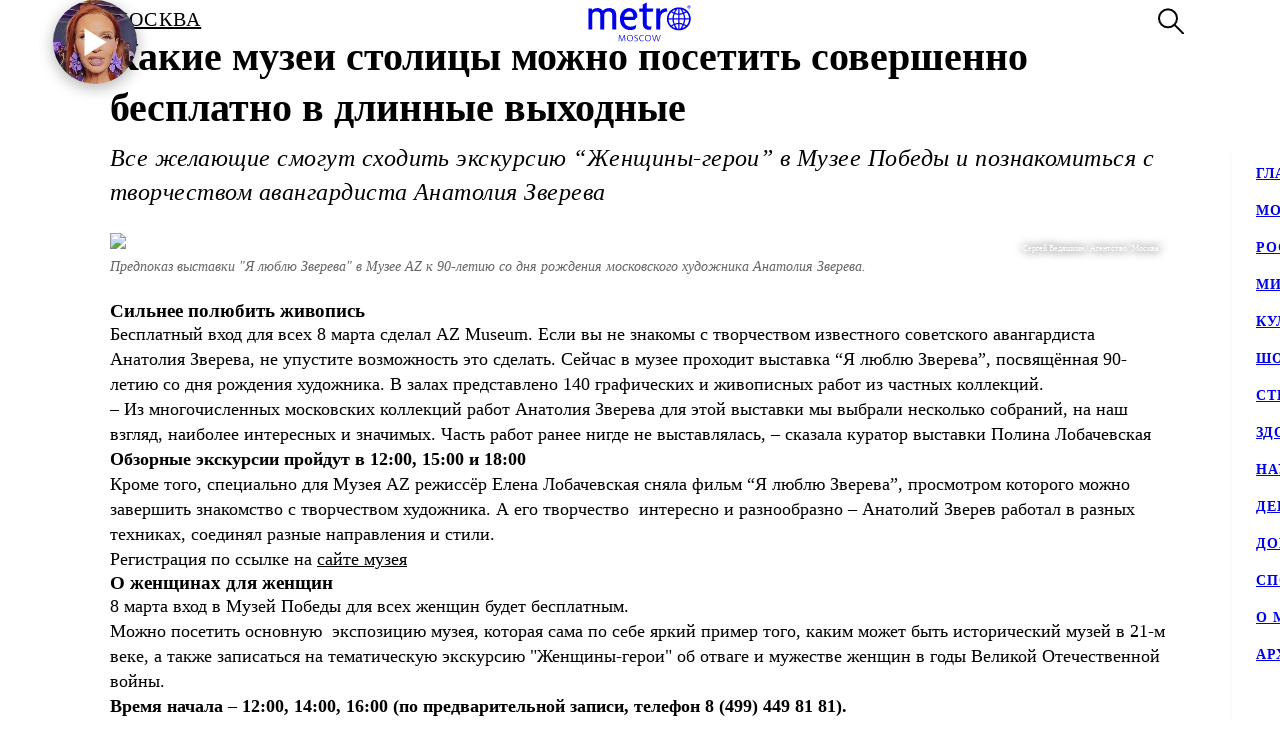

--- FILE ---
content_type: text/html; charset=utf-8
request_url: https://www.gazetametro.ru/articles/kakie-muzei-stolitsy-mozhno-posetit-sovershenno-besplatno-v-dlinnye-vyhodnye-06-03-2022
body_size: 131842
content:
<!DOCTYPE html><html lang="ru" data-theme="light"><head><meta charSet="utf-8"/><meta name="application-name" content="Metro" class="jsx-4168463911"/><meta name="apple-mobile-web-app-title" content="Metro" class="jsx-4168463911"/><link rel="apple-touch-icon" href="/icons/android/android-launchericon-48-48.png" class="jsx-4168463911"/><link rel="apple-touch-icon" sizes="144x144" href="/icons/android/android-launchericon-144-144.png" class="jsx-4168463911"/><link rel="apple-touch-icon" sizes="192x192" href="/icons/android/android-launchericon-192-192.png" class="jsx-4168463911"/><link rel="manifest" href="/manifest.json" class="jsx-4168463911"/><meta name="viewport" content="initial-scale=1.0, width=device-width" class="jsx-4168463911"/><meta name="pmail-verification" content="b0f4091268c0013af96aca0a3a6eff02" class="jsx-4168463911"/><script type="application/ld+json" class="jsx-4168463911">{"@context":"http://www.schema.org","@type":"Organization","name":"Газета Metro","url":"https://www.gazetametro.ru/","sameAs":["https://t.me/gazetametro","https://ok.ru/gazetametro","https://vk.com/gazetametro"],"logo":"https://static.gazetametro.ru/res/id/metro-logo-black.png","description":"Metro — крупнейший международный бренд, который 26 лет ведёт свою историю на медиарынке. Начав свой путь в Стокгольме, Metro шагнул по мировым столицам, и Москва не стала исключением. Сейчас Metro является неотъемлемой частью жизни москвичей и гостей города и ежедневно знакомит своих читателей с самыми важными аспектами городской жизни. ","address":{"@type":"PostalAddress","streetAddress":"Москва, 5-я улица Ямского Поля, 7к2","addressLocality":"Москва","postalCode":"125040","addressCountry":"Россия"},"geo":{"@type":"GeoCoordinates","latitude":"55.785449","longitude":"37.583455"},"hasMap":"https://yandex.ru/maps/-/CCUONCc6hD","openingHours":"Mo, Tu, We, Th, Fr, Sa, Su -","contactPoint":{"@type":"ContactPoint","telephone":" +7 (495) 787-12-11","contactType":" Media"}}</script><title class="jsx-3930851388 jsx-1676265251">Какие музеи столицы можно посетить совершенно бесплатно в длинные выходные</title><meta name="keywords" content="Выставки, Музей, Бесплатно, Москва"/><meta name="description" content="Какие музеи столицы можно посетить совершенно бесплатно в длинные выходные"/><meta property="og:description" content="Какие музеи столицы можно посетить совершенно бесплатно в длинные выходные"/><meta property="og:title" content="Какие музеи столицы можно посетить совершенно бесплатно в длинные выходные"/><meta property="og:type" content="article"/><meta property="og:locale" content="ru_RU"/><meta property="og:site_name" content="Metro Москва"/><meta property="og:url" content="https://gazetametro.ru/articles/kakie-muzei-stolitsy-mozhno-posetit-sovershenno-besplatno-v-dlinnye-vyhodnye-06-03-2022"/><meta property="og:image" content="https://static.gazetametro.ru/media/20220306160316/c8dfaf1b9ae3d262de2e7910c87cab78c859a6d19a923bee8299fc4d1012b89d.jpg"/><meta property="og:image:type" content="image/jpeg"/><meta property="og:article:section" content="Москва"/><meta property="og:article:tag" content="выставки" class="jsx-3930851388 jsx-1676265251"/><meta property="og:article:tag" content="музей" class="jsx-3930851388 jsx-1676265251"/><meta property="og:article:tag" content="бесплатно" class="jsx-3930851388 jsx-1676265251"/><meta property="og:article:tag" content="Москва" class="jsx-3930851388 jsx-1676265251"/><meta property="og:article:author:first_name" content="Полина Виноградова" class="jsx-3930851388 jsx-1676265251"/><meta property="og:article:published_time" content="2022-03-06T16:21:54+03:00" class="jsx-3930851388 jsx-1676265251"/><meta property="og:article:modified_time" content="2022-03-06T16:24:48+03:00" class="jsx-3930851388 jsx-1676265251"/><link rel="canonical" href="https://www.gazetametro.ru/articles/kakie-muzei-stolitsy-mozhno-posetit-sovershenno-besplatno-v-dlinnye-vyhodnye-06-03-2022" class="jsx-3930851388 jsx-1676265251"/><link rel="alternate" media="(max-width: 534px)" href="https://www.gazetametro.ru/articles/kakie-muzei-stolitsy-mozhno-posetit-sovershenno-besplatno-v-dlinnye-vyhodnye-06-03-2022" class="jsx-3930851388 jsx-1676265251"/><link rel="preload" as="image" imageSrcSet="https://cdn.www.gazetametro.ru/_next/image?url=https%3A%2F%2Fstatic.gazetametro.ru%2Fmedia%2F20220306160316%2Fc8dfaf1b9ae3d262de2e7910c87cab78c859a6d19a923bee8299fc4d1012b89d.jpg&amp;w=274&amp;q=75 274w, https://cdn.www.gazetametro.ru/_next/image?url=https%3A%2F%2Fstatic.gazetametro.ru%2Fmedia%2F20220306160316%2Fc8dfaf1b9ae3d262de2e7910c87cab78c859a6d19a923bee8299fc4d1012b89d.jpg&amp;w=327&amp;q=75 327w, https://cdn.www.gazetametro.ru/_next/image?url=https%3A%2F%2Fstatic.gazetametro.ru%2Fmedia%2F20220306160316%2Fc8dfaf1b9ae3d262de2e7910c87cab78c859a6d19a923bee8299fc4d1012b89d.jpg&amp;w=500&amp;q=75 500w, https://cdn.www.gazetametro.ru/_next/image?url=https%3A%2F%2Fstatic.gazetametro.ru%2Fmedia%2F20220306160316%2Fc8dfaf1b9ae3d262de2e7910c87cab78c859a6d19a923bee8299fc4d1012b89d.jpg&amp;w=612&amp;q=75 612w, https://cdn.www.gazetametro.ru/_next/image?url=https%3A%2F%2Fstatic.gazetametro.ru%2Fmedia%2F20220306160316%2Fc8dfaf1b9ae3d262de2e7910c87cab78c859a6d19a923bee8299fc4d1012b89d.jpg&amp;w=674&amp;q=75 674w, https://cdn.www.gazetametro.ru/_next/image?url=https%3A%2F%2Fstatic.gazetametro.ru%2Fmedia%2F20220306160316%2Fc8dfaf1b9ae3d262de2e7910c87cab78c859a6d19a923bee8299fc4d1012b89d.jpg&amp;w=1200&amp;q=75 1200w, https://cdn.www.gazetametro.ru/_next/image?url=https%3A%2F%2Fstatic.gazetametro.ru%2Fmedia%2F20220306160316%2Fc8dfaf1b9ae3d262de2e7910c87cab78c859a6d19a923bee8299fc4d1012b89d.jpg&amp;w=1920&amp;q=75 1920w" imageSizes="(min-width: 1113px) 700px, (min-width: 820px) 700px, 90vw" fetchPriority="high"/><meta name="next-head-count" content="32"/><link rel="shortcut icon" href="/favicon.ico"/><link data-next-font="" rel="preconnect" href="/" crossorigin="anonymous"/><link rel="preload" href="https://cdn.www.gazetametro.ru/_next/static/css/c7abde10668052f4.css" as="style" crossorigin=""/><link rel="stylesheet" href="https://cdn.www.gazetametro.ru/_next/static/css/c7abde10668052f4.css" crossorigin="" data-n-g=""/><link rel="preload" href="https://cdn.www.gazetametro.ru/_next/static/css/d2255d163cd5b2e2.css" as="style" crossorigin=""/><link rel="stylesheet" href="https://cdn.www.gazetametro.ru/_next/static/css/d2255d163cd5b2e2.css" crossorigin="" data-n-p=""/><noscript data-n-css=""></noscript><script defer="" crossorigin="" nomodule="" src="https://cdn.www.gazetametro.ru/_next/static/chunks/polyfills-c67a75d1b6f99dc8.js"></script><script defer="" src="https://cdn.www.gazetametro.ru/_next/static/chunks/6968.b126599b27a3d26c.js" crossorigin=""></script><script defer="" src="https://cdn.www.gazetametro.ru/_next/static/chunks/8542.50084b1eb2d9e752.js" crossorigin=""></script><script src="https://cdn.www.gazetametro.ru/_next/static/chunks/webpack-345411fc48b170c1.js" defer="" crossorigin=""></script><script src="https://cdn.www.gazetametro.ru/_next/static/chunks/framework-13cd2985af38ac8a.js" defer="" crossorigin=""></script><script src="https://cdn.www.gazetametro.ru/_next/static/chunks/main-312bb7d676fee9da.js" defer="" crossorigin=""></script><script src="https://cdn.www.gazetametro.ru/_next/static/chunks/pages/_app-2d6863b736427b84.js" defer="" crossorigin=""></script><script src="https://cdn.www.gazetametro.ru/_next/static/chunks/960-861eb7c290971aaf.js" defer="" crossorigin=""></script><script src="https://cdn.www.gazetametro.ru/_next/static/chunks/2053-c2e04e3f9b5f8229.js" defer="" crossorigin=""></script><script src="https://cdn.www.gazetametro.ru/_next/static/chunks/2901-bd18505e18e7c31c.js" defer="" crossorigin=""></script><script src="https://cdn.www.gazetametro.ru/_next/static/chunks/9720-eefd9894dfeb8917.js" defer="" crossorigin=""></script><script src="https://cdn.www.gazetametro.ru/_next/static/chunks/3341-2f931dba3ffbb04a.js" defer="" crossorigin=""></script><script src="https://cdn.www.gazetametro.ru/_next/static/chunks/9966-0bab0a4ffa51c590.js" defer="" crossorigin=""></script><script src="https://cdn.www.gazetametro.ru/_next/static/chunks/699-8cc0d036d86076cc.js" defer="" crossorigin=""></script><script src="https://cdn.www.gazetametro.ru/_next/static/chunks/4612-1d1d5bb242d2ee03.js" defer="" crossorigin=""></script><script src="https://cdn.www.gazetametro.ru/_next/static/chunks/8131-afa8d20cb5dcdc54.js" defer="" crossorigin=""></script><script src="https://cdn.www.gazetametro.ru/_next/static/chunks/pages/articles/%5Bid%5D-252596c602302bec.js" defer="" crossorigin=""></script><script src="https://cdn.www.gazetametro.ru/_next/static/QCbEyKEE9-wO668VEeNNW/_buildManifest.js" defer="" crossorigin=""></script><script src="https://cdn.www.gazetametro.ru/_next/static/QCbEyKEE9-wO668VEeNNW/_ssgManifest.js" defer="" crossorigin=""></script><style id="__jsx-2800430582">.UImageWithFallback{font-size:0;}</style><style id="__jsx-2852956706">.burger.jsx-2852956706{display:-webkit-box;display:-webkit-flex;display:-ms-flexbox;display:flex;-webkit-flex-direction:column;-ms-flex-direction:column;flex-direction:column;-webkit-box-pack:justify;-webkit-justify-content:space-between;-ms-flex-pack:justify;justify-content:space-between;position:relative;width:23px;height:18px;cursor:pointer;-webkit-tap-highlight-color:transparent;}@media (min-width:534px){.burger.jsx-2852956706{width:30px;height:22px;}}.burger__item.jsx-2852956706{position:absolute;width:100%;height:2px;border-radius:10px;-webkit-transition:all 0.2s ease;transition:all 0.2s ease;-webkit-transform-origin:center;-ms-transform-origin:center;transform-origin:center;background-color:var(--burger-background-color);}.burger__item.jsx-2852956706:first-child{top:0;}.burger__item.jsx-2852956706:last-child{bottom:0;}.burger__item-first.jsx-2852956706{-webkit-transform:rotate(45deg);-ms-transform:rotate(45deg);transform:rotate(45deg);margin-top:0;position:absolute;top:calc(50% - 1px) !important;}.burger__item-second.jsx-2852956706{width:80%;position:absolute;left:0;top:calc(50% - 1px);}.burger__item-third.jsx-2852956706{-webkit-transform:rotate(-45deg);-ms-transform:rotate(-45deg);transform:rotate(-45deg);position:absolute;bottom:calc(50% - 1px) !important;}.burger__item--closed.jsx-2852956706{width:0;}</style><style id="__jsx-1626067004">.burger__item-second.jsx-1626067004{-webkit-transform:none;-ms-transform:none;transform:none;left:0;}</style><style id="__jsx-846485770">.UMenu.jsx-846485770{display:-webkit-box;display:-webkit-flex;display:-ms-flexbox;display:flex;-webkit-align-items:center;-webkit-box-align:center;-ms-flex-align:center;align-items:center;padding:0;margin:0;background:none;border:none;cursor:pointer;}.UMenu.jsx-846485770:hover .burger__item{background-color:#797c7a;}.UMenu.jsx-846485770:hover>*.jsx-846485770{color:#797c7a;}.UMenu__text.jsx-846485770{-webkit-transition:color 200ms;transition:color 200ms;font-style:normal;font-weight:700;font-size:16px;margin-left:19px;display:none;}@media (min-width:1366px){.UMenu__text.jsx-846485770{display:block;}}</style><style id="__jsx-2751812453">.USearch.jsx-2751812453{display:-webkit-box;display:-webkit-flex;display:-ms-flexbox;display:flex;-webkit-box-pack:justify;-webkit-justify-content:space-between;-ms-flex-pack:justify;justify-content:space-between;-webkit-align-items:center;-webkit-box-align:center;-ms-flex-align:center;align-items:center;padding:0;margin:0;background:none;border:none;cursor:pointer;}.USearch.jsx-2751812453 svg{height:auto;width:20px;}@media (min-width:534px){.USearch.jsx-2751812453 svg{width:26px;}}.USearch__text.jsx-2751812453{margin-left:15px;font-style:normal;font-weight:700;font-size:16px;}</style><style id="__jsx-3043536224">.USocials.jsx-3043536224{display:-webkit-box;display:-webkit-flex;display:-ms-flexbox;display:flex;width:100%;}.USocials__icon.jsx-3043536224 a{display:block;height:40px;width:40px;}@media (min-width:820px){.USocials__icon.jsx-3043536224 a{height:32px;width:32px;}}.USocials__icon.jsx-3043536224+.USocials__icon.jsx-3043536224{margin-left:12px;}@media (min-width:820px){.USocials__icon.jsx-3043536224+.USocials__icon.jsx-3043536224{margin-left:8px;}}.USocials__icon.jsx-3043536224 svg{width:100%;height:100%;}.USocials__icon.jsx-3043536224 svg:hover>rect{fill:var(--social-svg-background-color-hover);}.USocials__icon.jsx-3043536224 svg rect{fill:var(--interactive-element-background-color);}.USocials__icon.jsx-3043536224 svg path{-webkit-transition:fill 200ms;transition:fill 200ms;fill:var(--social-svg-color);}</style><style id="__jsx-1858277259">.Search-enter{-webkit-transform:translateY(-100%);-ms-transform:translateY(-100%);transform:translateY(-100%);}.Search-enter-active{-webkit-transform:translateY(0);-ms-transform:translateY(0);transform:translateY(0);-webkit-transition:-webkit-transform 200ms;-webkit-transition:transform 200ms;transition:transform 200ms;}.Search-exit{-webkit-transform:translateY(0);-ms-transform:translateY(0);transform:translateY(0);}.Search-exit-active{-webkit-transform:translateY(-100%);-ms-transform:translateY(-100%);transform:translateY(-100%);-webkit-transition:-webkit-transform 200ms;-webkit-transition:transform 200ms;transition:transform 200ms;}div.USpinnerLoader.search-spinner{top:30vh;}@media (min-width:820px){div.USpinnerLoader.search-spinner{top:50vh;}}.SHeader.jsx-1858277259 .SHeader__logo-item{height:32px;width:auto;}@media (min-width:534px){.SHeader.jsx-1858277259 .SHeader__logo-item{height:40px;}}.SHeader__main.jsx-1858277259{height:var(--header-height);background-color:var(--background-color-header);position:relative;padding:8px 16px;z-index:2;display:-webkit-box;display:-webkit-flex;display:-ms-flexbox;display:flex;-webkit-align-items:center;-webkit-box-align:center;-ms-flex-align:center;align-items:center;border-bottom:1px solid var(--section-divider-color);}@media (min-width:534px){.SHeader__main.jsx-1858277259{display:-webkit-box;display:-webkit-flex;display:-ms-flexbox;display:flex;-webkit-align-items:center;-webkit-box-align:center;-ms-flex-align:center;align-items:center;-webkit-flex-direction:row;-ms-flex-direction:row;flex-direction:row;padding:10px 24px;}}@media (min-width:1112px){.SHeader__burger.jsx-1858277259{display:none;}}.SHeader__newyear.jsx-1858277259{--newyear-width:110px;--ball-size:calc(var(--newyear-width) * 0.4);position:absolute;left:0;top:0;}@media (min-width:820px){.SHeader__newyear.jsx-1858277259{--newyear-width:210px;}}.SHeader__newyear.jsx-1858277259>img{width:var(--newyear-width);height:auto;display:block;rotate:-19.4deg;-webkit-translate:-25% -25%;translate:-25% -25%;pointer-events:none;}.SHeader__newyear-ball.jsx-1858277259{position:relative;height:100%;width:100%;box-shadow:0 4px 15px rgba(0,0,0,0.3),inset 0 -3px 10px rgba(0,0,0,0.3);border-radius:50%;background-image:url(https://cdn.www.gazetametro.ru/_next/static/media/HNY2026-first-frame.ea294a64.jpg);background-size:cover;}.SHeader__newyear-ball.jsx-1858277259:after{content:"";position:absolute;top:calc(var(--ball-size) * -0.333);left:50%;width:calc(var(--ball-size) * 0.012);height:calc(var(--ball-size) * 0.238);background-color:#898383;}.SHeader__newyear-ball.jsx-1858277259:before{position:absolute;content:"";background:linear-gradient(360deg,#f1ab41 8.33%,#f9ec5a 95.86%);z-index:-1;width:calc(var(--ball-size) * 0.167);height:calc(var(--ball-size) * 0.119);top:calc(var(--ball-size) * -0.095);left:calc(50% - var(--ball-size) * 0.0835);border-radius:calc(var(--ball-size) * 0.024);}.SHeader__newyear-ball_wrapper.jsx-1858277259{position:absolute;left:25%;top:50%;width:var(--ball-size);height:var(--ball-size);}.SHeader__newyear-ball.jsx-1858277259>svg{position:absolute;top:50%;left:50%;-webkit-transform:translate(-50%,-50%);-ms-transform:translate(-50%,-50%);transform:translate(-50%,-50%);width:33%;}.SHeader__newyear-ball.jsx-1858277259>svg path{fill:#fff;}.SHeader__newyear-ball.jsx-1858277259>a{position:absolute;height:calc(100% + 10px);width:calc(100% + 10px);top:-5px;left:-5px;}.SHeader__newyear-video.jsx-1858277259{width:100%;height:100%;object-fit:cover;border-radius:50%;}@media (min-width:1112px){.SHeader__overlay.jsx-1858277259{position:fixed;left:0;right:0;bottom:0;-webkit-transition:background-color 0.4s,top 0s 0.4s;transition:background-color 0.4s,top 0s 0.4s;}}.SHeader__dropdown.jsx-1858277259{position:fixed;height:calc(100% - var(--header-height));display:-webkit-box;display:-webkit-flex;display:-ms-flexbox;display:flex;-webkit-flex-direction:column;-ms-flex-direction:column;flex-direction:column;-webkit-box-pack:justify;-webkit-justify-content:space-between;-ms-flex-pack:justify;justify-content:space-between;padding:18px 24px 24px;margin-top:var(--header-height);top:calc(-100% + var(--header-height));left:0;right:0;bottom:0;z-index:1;background-color:var(--background-color);-webkit-transition:-webkit-transform 0.4s;-webkit-transition:transform 0.4s;transition:transform 0.4s;}@media (min-width:1112px){.SHeader__dropdown.jsx-1858277259{box-shadow:0px 4px 4px rgba(0,0,0,0.05);margin-top:0;display:block;position:fixed;-webkit-box-pack:justify;-webkit-justify-content:space-between;-ms-flex-pack:justify;justify-content:space-between;height:auto;top:calc(var(--header-height) + 1px);left:unset;right:-320px;width:320px;box-shadow:0px 4px 4px rgba(0,0,0,0.05);}}.SHeader__content.jsx-1858277259{position:relative;display:-webkit-box;display:-webkit-flex;display:-ms-flexbox;display:flex;gap:24px;-webkit-box-pack:justify;-webkit-justify-content:space-between;-ms-flex-pack:justify;justify-content:space-between;-webkit-flex-direction:column;-ms-flex-direction:column;flex-direction:column;height:100%;}.SHeader__content-divider.jsx-1858277259{-webkit-flex:0 0 2px;-ms-flex:0 0 2px;flex:0 0 2px;background-color:var(--frame-border-color);}@media (min-width:1112px){.SHeader__content-divider.jsx-1858277259{display:none;}}.SHeader__content-footer.jsx-1858277259{display:-webkit-box;display:-webkit-flex;display:-ms-flexbox;display:flex;-webkit-align-items:center;-webkit-box-align:center;-ms-flex-align:center;align-items:center;-webkit-box-pack:justify;-webkit-justify-content:space-between;-ms-flex-pack:justify;justify-content:space-between;}.SHeader__content-footer_search.jsx-1858277259{display:-webkit-box;display:-webkit-flex;display:-ms-flexbox;display:flex;-webkit-box-pack:center;-webkit-justify-content:center;-ms-flex-pack:center;justify-content:center;border:1px #dddddd solid;border-radius:8px;height:40px;width:40px;-webkit-flex-shrink:0;-ms-flex-negative:0;flex-shrink:0;}@media (min-width:820px){.SHeader__content-footer_search.jsx-1858277259{display:none;}}.SHeader__links.jsx-1858277259{display:-webkit-box;display:-webkit-flex;display:-ms-flexbox;display:flex;-webkit-box-pack:center;-webkit-justify-content:center;-ms-flex-pack:center;justify-content:center;-webkit-flex-direction:column;-ms-flex-direction:column;flex-direction:column;overflow:auto;-webkit-scrollbar-width:0;-moz-scrollbar-width:0;-ms-scrollbar-width:0;scrollbar-width:0;font-weight:700;font-style:normal;-webkit-letter-spacing:0.06em;-moz-letter-spacing:0.06em;-ms-letter-spacing:0.06em;letter-spacing:0.06em;font-size:18px;line-height:140%;-webkit-text-decoration:none;text-decoration:none;text-transform:uppercase;}@media (min-width:1112px){.SHeader__links.jsx-1858277259{-webkit-box-pack:start;-webkit-justify-content:flex-start;-ms-flex-pack:start;justify-content:flex-start;text-align:start;font-size:14px;}}.SHeader__links-wrapper.jsx-1858277259{height:100%;overflow:auto;position:relative;}.SHeader__links-wrapper.jsx-1858277259::before{content:"";position:absolute;height:200px;left:0;right:0;bottom:0px;opacity:1;-webkit-transition:opacity 0.3s ease;transition:opacity 0.3s ease;pointer-events:none;background:var(--menu-gradient-social);}.SHeader__links.jsx-1858277259>a{-webkit-transition:color 200ms;transition:color 200ms;}.SHeader__links.jsx-1858277259>a+a{margin-top:18px;}@media (min-width:1112px){.SHeader__links.jsx-1858277259>a:hover{color:#797c7a;}}.SHeader__logo.jsx-1858277259{position:absolute;left:50%;top:50%;-webkit-transform:translate(-50%,-50%);-ms-transform:translate(-50%,-50%);transform:translate(-50%,-50%);display:-webkit-box;display:-webkit-flex;display:-ms-flexbox;display:flex;-webkit-align-items:center;-webkit-box-align:center;-ms-flex-align:center;align-items:center;-webkit-box-pack:center;-webkit-justify-content:center;-ms-flex-pack:center;justify-content:center;cursor:pointer;-webkit-tap-highlight-color:transparent;}.SHeader__logo.jsx-1858277259>a{display:-webkit-box;display:-webkit-flex;display:-ms-flexbox;display:flex;}.SHeader__block.jsx-1858277259{display:-webkit-inline-box;display:-webkit-inline-flex;display:-ms-inline-flexbox;display:inline-flex;-webkit-flex:1;-ms-flex:1;flex:1;-webkit-align-items:stretch;-webkit-box-align:stretch;-ms-flex-align:stretch;align-items:stretch;-webkit-box-pack:end;-webkit-justify-content:flex-end;-ms-flex-pack:end;justify-content:flex-end;}@media (min-width:1112px){.SHeader__block.jsx-1858277259{height:100%;-webkit-box-flex:1;-webkit-flex-grow:1;-ms-flex-positive:1;flex-grow:1;}}@media (min-width:1112px){.SHeader__category.jsx-1858277259{display:-webkit-box;display:-webkit-flex;display:-ms-flexbox;display:flex;-webkit-flex-wrap:wrap;-ms-flex-wrap:wrap;flex-wrap:wrap;-webkit-align-items:center;-webkit-box-align:center;-ms-flex-align:center;align-items:center;-webkit-align-content:stretch;-ms-flex-line-pack:stretch;align-content:stretch;margin-left:auto;}}.SHeader__category-sm.jsx-1858277259{display:-webkit-box;display:-webkit-flex;display:-ms-flexbox;display:flex;-webkit-flex-direction:column;-ms-flex-direction:column;flex-direction:column;}.SHeader__category-sm.jsx-1858277259::after{content:"";background:#007f3e;width:60px;height:2px;margin:18px 0;}@media (min-width:1112px){.SHeader__category-sm.jsx-1858277259::after{display:none;}}@media (min-width:1112px){.SHeader__category-sm.jsx-1858277259{display:none;}}.SHeader__category.jsx-1858277259>a{text-transform:uppercase;-webkit-transition:color 200ms;transition:color 200ms;}@media (min-width:1112px){.SHeader__category.jsx-1858277259>a{font-weight:700;font-style:normal;font-size:16px;-webkit-letter-spacing:0.06em;-moz-letter-spacing:0.06em;-ms-letter-spacing:0.06em;letter-spacing:0.06em;-webkit-text-decoration:none;text-decoration:none;line-height:22px;padding:0 30px;}.SHeader__category.jsx-1858277259>a:hover{color:#797c7a;}.SHeader__category.jsx-1858277259>a svg{position:absolute;top:50%;-webkit-transform:translate(0,-50%);-ms-transform:translate(0,-50%);transform:translate(0,-50%);margin-left:8px;}}@media (min-width:1366px){.SHeader__category.jsx-1858277259>a{padding:0 40px;}}@media (min-width:820px){.SHeader__buttons.jsx-1858277259{display:-webkit-box;display:-webkit-flex;display:-ms-flexbox;display:flex;-webkit-align-items:center;-webkit-box-align:center;-ms-flex-align:center;align-items:center;-webkit-flex-direction:row-reverse;-ms-flex-direction:row-reverse;flex-direction:row-reverse;-webkit-flex-shrink:0;-ms-flex-negative:0;flex-shrink:0;}}@media (min-width:1112px){.SHeader__buttons.jsx-1858277259{margin-left:auto;}}.SHeader__buttons-smartflow.jsx-1858277259{height:20px;}@media (min-width:820px){.SHeader__buttons-smartflow.jsx-1858277259{height:26px;}}.SHeader__buttons-smartflow.jsx-1858277259 svg{height:auto;width:20px;}@media (min-width:820px){.SHeader__buttons-smartflow.jsx-1858277259 svg{width:26px;}}.SHeader__buttons-search.jsx-1858277259,.SHeader__buttons-smartflow.jsx-1858277259{display:none;}@media (min-width:820px){.SHeader__buttons-search.jsx-1858277259,.SHeader__buttons-smartflow.jsx-1858277259{display:block;margin-right:42px;margin-top:-2px;}}.SHeader__buttons-search.jsx-1858277259 path,.SHeader__buttons-smartflow.jsx-1858277259 path{-webkit-transition:fill,stroke 200ms;transition:fill,stroke 200ms;}.SHeader__buttons-search.jsx-1858277259 svg:hover>*,.SHeader__buttons-smartflow.jsx-1858277259 svg:hover>*{stroke:#797c7a;}@media (min-width:1112px){.SHeader__search.jsx-1858277259{margin-left:40px;}}.link-active{color:#007f3e;}</style><style id="__jsx-4204986299">body{overflow:unset;}.LMain__content{visibility:initial;}.SHeader__dropdown.jsx-4204986299{-webkit-transform:translateY(0);-ms-transform:translateY(0);transform:translateY(0);}@media (min-width:1112px){.SHeader__dropdown.jsx-4204986299{-webkit-transform:translateX(0);-ms-transform:translateX(0);transform:translateX(0);border:none;}}@media (min-width:1112px){.SHeader__overlay.jsx-4204986299{background-color:transparent;top:-999999999px;;}}</style><style id="__jsx-1155341404">.ArticlePage#kakie-muzei-stolitsy-mozhno-posetit-sovershenno-besplatno-v-dlinnye-vyhodnye-06-03-2022{--accent-color:var(--accent-color-news) !important;--accent-color-markup:var(--accent-color-news-markup) !important;}</style><style id="__jsx-2220830562">.WBreadcrumbs__item{width:auto;display:-webkit-box;display:-webkit-flex;display:-ms-flexbox;display:flex;-webkit-align-items:baseline;-webkit-box-align:baseline;-ms-flex-align:baseline;align-items:baseline;padding-top:0;padding-bottom:0;cursor:pointer;color:var(--breadcrumbs-item-text-color);list-style-type:none;text-orientation:mixed;text-transform:uppercase;-webkit-letter-spacing:0.06em;-moz-letter-spacing:0.06em;-ms-letter-spacing:0.06em;letter-spacing:0.06em;font-style:normal;font-weight:400;}@media (min-width:375px){.WBreadcrumbs__item{font-size:calc(14px + 6 * (100vw - 375px) / 159);}}@media (min-width:534px){.WBreadcrumbs__item{font-size:calc(20px + 0 * (100vw - 534px) / 286);}}@media (min-width:820px){.WBreadcrumbs__item{font-size:20px;}}@media (min-width:820px){.WBreadcrumbs__item{-webkit-letter-spacing:0.06em;-moz-letter-spacing:0.06em;-ms-letter-spacing:0.06em;letter-spacing:0.06em;}}.WBreadcrumbs__item:not(:first-of-type)::before{content:"/";color:var(--breadcrumbs-item-text-color);display:inline-block;margin-left:4px;margin-right:4px;}</style><style id="__jsx-4017009767">.WBreadcrumbs.jsx-4017009767{position:initial;display:-webkit-box;display:-webkit-flex;display:-ms-flexbox;display:flex;width:100%;background:transparent;z-index:3;padding-top:0;}@media (min-width:100px){.WBreadcrumbs.jsx-4017009767{padding-bottom:4vw;}}@media (min-width:375px){.WBreadcrumbs.jsx-4017009767{padding-bottom:2.1333333333vw;}}@media (min-width:534px){.WBreadcrumbs.jsx-4017009767{padding-bottom:2.9962546816vw;}}@media (min-width:820px){.WBreadcrumbs.jsx-4017009767{padding-bottom:8px;}}@media (min-width:820px){.WBreadcrumbs.jsx-4017009767{max-width:700px;padding-bottom:var(--spacing-xl);}}@media (min-width:1112px){.WBreadcrumbs.jsx-4017009767{max-width:1060px;}}.WBreadcrumbs__wrapper.jsx-4017009767{display:-webkit-box;display:-webkit-flex;display:-ms-flexbox;display:flex;margin:0;padding:0;}</style><style id="__jsx-1638379923">.h1.jsx-1638379923{padding:0;margin:0;font-weight:300;font-style:normal;line-height:128%;font-weight:700;}@media (min-width:375px){.h1.jsx-1638379923{font-size:calc(24px + 10 * (100vw - 375px) / 159);}}@media (min-width:534px){.h1.jsx-1638379923{font-size:calc(34px + 6 * (100vw - 534px) / 286);}}@media (min-width:820px){.h1.jsx-1638379923{font-size:40px;}}.h1.jsx-1638379923 b.jsx-1638379923,.h1.jsx-1638379923 strong.jsx-1638379923{font-weight:700;font-style:normal;}</style><style id="__jsx-2890851432">.WLead.jsx-2890851432{font-weight:300;font-family:"CorpidSemiCondensed";font-weight:300;font-style:italic;font-family:"CorpidOT" !important;}@media (min-width:375px){.WLead.jsx-2890851432{font-size:calc(18px + 6 * (100vw - 375px) / 159);}}@media (min-width:534px){.WLead.jsx-2890851432{font-size:calc(24px + 0 * (100vw - 534px) / 286);}}@media (min-width:820px){.WLead.jsx-2890851432{font-size:24px;}}@media (min-width:375px){.WLead.jsx-2890851432{line-height:130%;}}@media (min-width:534px){.WLead.jsx-2890851432{line-height:136%;}}@media (min-width:820px){.WLead.jsx-2890851432{line-height:144%;}}@media (min-width:375px){.WLead.jsx-2890851432{-webkit-letter-spacing:0.02em;-moz-letter-spacing:0.02em;-ms-letter-spacing:0.02em;letter-spacing:0.02em;}}@media (min-width:534px){.WLead.jsx-2890851432{-webkit-letter-spacing:-0.02em;-moz-letter-spacing:-0.02em;-ms-letter-spacing:-0.02em;letter-spacing:-0.02em;}}@media (min-width:820px){.WLead.jsx-2890851432{-webkit-letter-spacing:0;-moz-letter-spacing:0;-ms-letter-spacing:0;letter-spacing:0;}}@media (min-width:534px){.WLead.jsx-2890851432{-webkit-letter-spacing:0.02em;-moz-letter-spacing:0.02em;-ms-letter-spacing:0.02em;letter-spacing:0.02em;}}</style><style id="__jsx-218238456">.WRenditions__img{max-width:100%;width:100%;position:relative;cursor:pointer;-webkit-tap-highlight-color:transparent;}.WRenditions.jsx-218238456{display:-webkit-box;display:-webkit-flex;display:-ms-flexbox;display:flex;-webkit-flex:1 0 auto;-ms-flex:1 0 auto;flex:1 0 auto;position:relative;}.WRenditions.jsx-218238456 .UImageWithFallback{width: 100%; height: auto;;}.WRenditions.jsx-218238456 .WRenditions__img{position:initial !important;}.WRenditions.horizontal.jsx-218238456{width:100%;height:auto;}.WRenditions.blur.jsx-218238456{position:initial;}@media only screen and (max-aspect-ratio:0.686){.WRenditions.blur.jsx-218238456{-webkit-box-flex:1 !important;-webkit-flex-grow:1 !important;-ms-flex-positive:1 !important;flex-grow:1 !important;}}.WRenditions__wrapper.jsx-218238456{display:-webkit-box;display:-webkit-flex;display:-ms-flexbox;display:flex;-webkit-box-flex:1;-webkit-flex-grow:1;-ms-flex-positive:1;flex-grow:1;position:relative;z-index:2;}@media only screen and (min-aspect-ratio:0.687){.WRenditions__wrapper.blur.jsx-218238456{padding:16px 0;}}@media (min-width:820px){.WRenditions__wrapper.jsx-218238456>img,.UImageWithFallback{border-radius:12px;}}.WRenditions__background.jsx-218238456{position:absolute;z-index:-1;width:100%;height:100%;left:0;top:0;}.WRenditions__background.jsx-218238456 img{object-fit:fill;-webkit-filter:blur(32px);filter:blur(32px);}.WRenditions__mobile.jsx-218238456{display:-webkit-box;display:-webkit-flex;display:-ms-flexbox;display:flex;}@media (min-width:534px){.WRenditions__mobile.jsx-218238456{display:none;}}.WRenditions__square.jsx-218238456{display:none;}@media (min-width:534px){.WRenditions__square.jsx-218238456{display:-webkit-box;display:-webkit-flex;display:-ms-flexbox;display:flex;}}@media (min-width:1112px){.WRenditions__square.jsx-218238456{display:none;}}.WRenditions__standard.jsx-218238456{display:none;}@media (min-width:1112px){.WRenditions__standard.jsx-218238456{display:-webkit-box;display:-webkit-flex;display:-ms-flexbox;display:flex;}}</style><style id="__jsx-227867329">.UCaption.jsx-227867329{position:relative;display:-webkit-box;display:-webkit-flex;display:-ms-flexbox;display:flex;-webkit-flex-direction:column;-ms-flex-direction:column;flex-direction:column;}.UCaption__wrapper.jsx-227867329{position:relative;display:-webkit-box;display:-webkit-flex;display:-ms-flexbox;display:flex;}.UCaption__title.jsx-227867329{opacity:0.6;line-height:140%;font-weight:300;font-weight:300;font-style:italic;}@media (min-width:375px){.UCaption__title.jsx-227867329{font-size:calc(14px + 6 * (100vw - 375px) / 159);}}@media (min-width:534px){.UCaption__title.jsx-227867329{font-size:calc(20px + -6 * (100vw - 534px) / 286);}}@media (min-width:820px){.UCaption__title.jsx-227867329{font-size:14px;}}@media (min-width:375px){.UCaption__title.jsx-227867329{-webkit-letter-spacing:0;-moz-letter-spacing:0;-ms-letter-spacing:0;letter-spacing:0;}}@media (min-width:534px){.UCaption__title.jsx-227867329{-webkit-letter-spacing:-0.01em;-moz-letter-spacing:-0.01em;-ms-letter-spacing:-0.01em;letter-spacing:-0.01em;}}@media (min-width:820px){.UCaption__title.jsx-227867329{-webkit-letter-spacing:0;-moz-letter-spacing:0;-ms-letter-spacing:0;letter-spacing:0;}}@media (min-width:100px){.UCaption__title.jsx-227867329{margin-top:4vw;}}@media (min-width:375px){.UCaption__title.jsx-227867329{margin-top:2.1333333333vw;}}@media (min-width:534px){.UCaption__title.jsx-227867329{margin-top:2.9962546816vw;}}@media (min-width:820px){.UCaption__title.jsx-227867329{margin-top:8px;}}@media (min-width:1112px){.UCaption__title.jsx-227867329{margin-top:8px;}}.UCaption__subtitle.jsx-227867329{position:absolute;z-index:3;color:rgb(255,255,255);text-shadow:0 0 10px black;line-height:140%;font-weight:300;font-weight:300;font-style:normal;}@media (min-width:375px){.UCaption__subtitle.jsx-227867329{font-size:calc(14px + 6 * (100vw - 375px) / 159);}}@media (min-width:534px){.UCaption__subtitle.jsx-227867329{font-size:calc(20px + -6 * (100vw - 534px) / 286);}}@media (min-width:820px){.UCaption__subtitle.jsx-227867329{font-size:14px;}}@media (min-width:375px){.UCaption__subtitle.jsx-227867329{-webkit-letter-spacing:0;-moz-letter-spacing:0;-ms-letter-spacing:0;letter-spacing:0;}}@media (min-width:534px){.UCaption__subtitle.jsx-227867329{-webkit-letter-spacing:-0.01em;-moz-letter-spacing:-0.01em;-ms-letter-spacing:-0.01em;letter-spacing:-0.01em;}}@media (min-width:820px){.UCaption__subtitle.jsx-227867329{-webkit-letter-spacing:0;-moz-letter-spacing:0;-ms-letter-spacing:0;letter-spacing:0;}}@media (min-width:375px){.UCaption__subtitle.jsx-227867329{top:calc(8px + 2 * (100vw - 375px) / 159);right:calc(8px + 2 * (100vw - 375px) / 159);font-size:8px;}}@media (min-width:534px){.UCaption__subtitle.jsx-227867329{top:calc(10px + 8 * (100vw - 534px) / 286);right:calc(10px + 8 * (100vw - 534px) / 286);}}@media (min-width:820px){.UCaption__subtitle.jsx-227867329{top:8px;right:8px;}}</style><style id="__jsx-2347806076">@media (min-width:820px){.WBodyParser .WBodyParser__html:first-child .WWysiwyg>h1,.WBodyParser .WBodyParser__html:first-child .WWysiwyg>h2,.WBodyParser .WBodyParser__html:first-child .WWysiwyg>h3{margin-top:calc(var(--spacing-xxl) - 4px);}}.WFeatureMedia.jsx-2347806076{position:relative;margin-left:calc(var(--spacing-mobile-container) * -1 * 1);margin-right:calc(var(--spacing-mobile-container) * -1 * 1);}@media (min-width:100px){.WFeatureMedia.jsx-2347806076{margin-bottom:4vw;}}@media (min-width:375px){.WFeatureMedia.jsx-2347806076{margin-bottom:2.1333333333vw;}}@media (min-width:534px){.WFeatureMedia.jsx-2347806076{margin-bottom:2.9962546816vw;}}@media (min-width:820px){.WFeatureMedia.jsx-2347806076{margin-bottom:24px;}}@media (min-width:820px){.WFeatureMedia.jsx-2347806076{margin-left:inherit;margin-right:inherit;}}.WFeatureMedia.jsx-2347806076 .UCaption__title{margin-left:calc(var(--spacing-mobile-container) * -1 * -1);margin-right:calc(var(--spacing-mobile-container) * -1 * -1);}@media (min-width:820px){.WFeatureMedia.jsx-2347806076 .UCaption__title{margin-left:inherit;margin-right:inherit;}}.WFeatureMedia.jsx-2347806076 .WRenditions__img{object-fit:cover;height:100%;width:100%;}.WFeatureMedia--hero.jsx-2347806076{position:relative;}@media (min-width:820px){.WFeatureMedia--hero.jsx-2347806076{display:block;}}.WFeatureMedia--hero.jsx-2347806076 .WRenditions{width:auto;}.WFeatureMedia--hero.jsx-2347806076 .WRenditions:after{z-index:3;content:"";display:block;width:100%;height:100%;position:absolute;border-radius:12px;top:0;left:0;background:transparent;background-image:linear-gradient(0deg,rgba(255,255,255,0.3) 0%,transparent 51.67%);}.WFeatureMedia--hero-invert.jsx-2347806076 .WRenditions:after{background-image:linear-gradient(0deg,rgba(0,0,0,0.1) 0%,transparent 51.67%);}.WFeatureMedia__info--hero.jsx-2347806076{padding:16px 0;}@media (min-width:820px){.WFeatureMedia__info--hero.jsx-2347806076{padding:24px;}}.WFeatureMedia__info-wrapper--hero.jsx-2347806076{display:-webkit-box;display:-webkit-flex;display:-ms-flexbox;display:flex;-webkit-align-items:flex-end;-webkit-box-align:flex-end;-ms-flex-align:flex-end;align-items:flex-end;position:absolute;z-index:3;top:0;right:0;bottom:0;left:0;}@media (min-width:534px){.WFeatureMedia__info-wrapper--hero.jsx-2347806076{padding:0;}}.WFeatureMedia__title.jsx-2347806076{margin-top:8px;}@media (min-width:1112px){.WFeatureMedia__title.jsx-2347806076{margin-top:16px;}}.WFeatureMedia__title--hero.jsx-2347806076{position:relative;z-index:1;margin-top:16px;}</style><style id="__jsx-4285020542">.WFeatureMedia__title--hero.jsx-4285020542 h1{color:#000000;text-shadow:-1px -1px 20px rgb(255 255 255 / 30%), 1px 1px 1px rgb(255 255 255 / 50%);}</style><style id="__jsx-189424245">@charset "UTF-8";.WWysiwyg :global(.tiktok-embed){padding:0;margin:0;max-width:100%;}.WWysiwyg>*:first-child{margin-top:0;}.WWysiwyg p,.WWysiwyg b,.WWysiwyg s,.WWysiwyg u,.WWysiwyg a,.WWysiwyg i,.WWysiwyg blockquote,.WWysiwyg table{margin:0;padding:0;font-weight:300;font-family:"CorpidSemiCondensed";}@media (min-width:375px){.WWysiwyg p,.WWysiwyg b,.WWysiwyg s,.WWysiwyg u,.WWysiwyg a,.WWysiwyg i,.WWysiwyg blockquote,.WWysiwyg table{font-size:calc(18px + 6 * (100vw - 375px) / 159);}}@media (min-width:534px){.WWysiwyg p,.WWysiwyg b,.WWysiwyg s,.WWysiwyg u,.WWysiwyg a,.WWysiwyg i,.WWysiwyg blockquote,.WWysiwyg table{font-size:calc(24px + -6 * (100vw - 534px) / 286);}}@media (min-width:820px){.WWysiwyg p,.WWysiwyg b,.WWysiwyg s,.WWysiwyg u,.WWysiwyg a,.WWysiwyg i,.WWysiwyg blockquote,.WWysiwyg table{font-size:18px;}}@media (min-width:375px){.WWysiwyg p,.WWysiwyg b,.WWysiwyg s,.WWysiwyg u,.WWysiwyg a,.WWysiwyg i,.WWysiwyg blockquote,.WWysiwyg table{line-height:130%;}}@media (min-width:534px){.WWysiwyg p,.WWysiwyg b,.WWysiwyg s,.WWysiwyg u,.WWysiwyg a,.WWysiwyg i,.WWysiwyg blockquote,.WWysiwyg table{line-height:136%;}}@media (min-width:820px){.WWysiwyg p,.WWysiwyg b,.WWysiwyg s,.WWysiwyg u,.WWysiwyg a,.WWysiwyg i,.WWysiwyg blockquote,.WWysiwyg table{line-height:144%;}}@media (min-width:375px){.WWysiwyg p,.WWysiwyg b,.WWysiwyg s,.WWysiwyg u,.WWysiwyg a,.WWysiwyg i,.WWysiwyg blockquote,.WWysiwyg table{-webkit-letter-spacing:0.02em;-moz-letter-spacing:0.02em;-ms-letter-spacing:0.02em;letter-spacing:0.02em;}}@media (min-width:534px){.WWysiwyg p,.WWysiwyg b,.WWysiwyg s,.WWysiwyg u,.WWysiwyg a,.WWysiwyg i,.WWysiwyg blockquote,.WWysiwyg table{-webkit-letter-spacing:-0.02em;-moz-letter-spacing:-0.02em;-ms-letter-spacing:-0.02em;letter-spacing:-0.02em;}}@media (min-width:820px){.WWysiwyg p,.WWysiwyg b,.WWysiwyg s,.WWysiwyg u,.WWysiwyg a,.WWysiwyg i,.WWysiwyg blockquote,.WWysiwyg table{-webkit-letter-spacing:0;-moz-letter-spacing:0;-ms-letter-spacing:0;letter-spacing:0;}}.WWysiwyg s,.WWysiwyg u,.WWysiwyg a,.WWysiwyg sub,.WWysiwyg sup,.WWysiwyg table{font-style:normal;font-weight:300;}.WWysiwyg p{display:block;margin-top:12px;-webkit-letter-spacing:-0.02em;-moz-letter-spacing:-0.02em;-ms-letter-spacing:-0.02em;letter-spacing:-0.02em;font-weight:300;font-family:"CorpidSemiCondensed";}@media (min-width:375px){.WWysiwyg p{font-size:calc(18px + 6 * (100vw - 375px) / 159);}}@media (min-width:534px){.WWysiwyg p{font-size:calc(24px + -6 * (100vw - 534px) / 286);}}@media (min-width:820px){.WWysiwyg p{font-size:18px;}}@media (min-width:375px){.WWysiwyg p{line-height:130%;}}@media (min-width:534px){.WWysiwyg p{line-height:136%;}}@media (min-width:820px){.WWysiwyg p{line-height:144%;}}@media (min-width:375px){.WWysiwyg p{-webkit-letter-spacing:0.02em;-moz-letter-spacing:0.02em;-ms-letter-spacing:0.02em;letter-spacing:0.02em;}}@media (min-width:534px){.WWysiwyg p{-webkit-letter-spacing:-0.02em;-moz-letter-spacing:-0.02em;-ms-letter-spacing:-0.02em;letter-spacing:-0.02em;}}@media (min-width:820px){.WWysiwyg p{-webkit-letter-spacing:0;-moz-letter-spacing:0;-ms-letter-spacing:0;letter-spacing:0;}}@media (min-width:534px){.WWysiwyg p{margin-top:20px;-webkit-letter-spacing:0;-moz-letter-spacing:0;-ms-letter-spacing:0;letter-spacing:0;}}.WWysiwyg h2,.WWysiwyg h3{display:block;margin:0;margin-top:24px;font-style:normal;font-weight:700;}@media (min-width:534px){.WWysiwyg h2,.WWysiwyg h3{margin-top:40px;}}.WWysiwyg a{border-bottom:1px solid var(--accent-color);color:var(--accent-color);cursor:pointer;font-size:inherit;}.WWysiwyg b{font-weight:700;}.WWysiwyg u{-webkit-text-decoration:none;text-decoration:none;border-bottom:1px solid #000000;}.WWysiwyg i{font-style:italic;font-weight:300;}.WWysiwyg blockquote{color:var(--accent-color);position:relative;font-style:italic;font-weight:300;font-family:"CorpidSemiCondensed";font-weight:400;padding-top:8px;padding-bottom:8px;}@media (min-width:534px){.WWysiwyg blockquote{font-size:18px;}}@media (min-width:375px){.WWysiwyg blockquote{font-size:calc(18px + 6 * (100vw - 375px) / 159);}}@media (min-width:534px){.WWysiwyg blockquote{font-size:calc(24px + -6 * (100vw - 534px) / 286);}}@media (min-width:820px){.WWysiwyg blockquote{font-size:18px;}}@media (min-width:375px){.WWysiwyg blockquote{line-height:130%;}}@media (min-width:534px){.WWysiwyg blockquote{line-height:136%;}}@media (min-width:820px){.WWysiwyg blockquote{line-height:144%;}}@media (min-width:375px){.WWysiwyg blockquote{-webkit-letter-spacing:0.02em;-moz-letter-spacing:0.02em;-ms-letter-spacing:0.02em;letter-spacing:0.02em;}}@media (min-width:534px){.WWysiwyg blockquote{-webkit-letter-spacing:-0.02em;-moz-letter-spacing:-0.02em;-ms-letter-spacing:-0.02em;letter-spacing:-0.02em;}}@media (min-width:820px){.WWysiwyg blockquote{-webkit-letter-spacing:0;-moz-letter-spacing:0;-ms-letter-spacing:0;letter-spacing:0;}}@media (min-width:820px){.WWysiwyg blockquote{margin-top:8px;padding-bottom:0;}}.WWysiwyg blockquote::before{content:"ЦИТАТА";width:-webkit-max-content;width:-moz-max-content;width:max-content;display:block;font-style:normal;font-family:CorpidOT;background:#000;color:#fff;text-transform:uppercase;font-weight:700;}@media (min-width:375px){.WWysiwyg blockquote::before{font-size:calc(16px + 8 * (100vw - 375px) / 159);}}@media (min-width:534px){.WWysiwyg blockquote::before{font-size:calc(24px + -6 * (100vw - 534px) / 286);}}@media (min-width:820px){.WWysiwyg blockquote::before{font-size:18px;}}@media (min-width:375px){.WWysiwyg blockquote::before{line-height:120%;}}@media (min-width:534px){.WWysiwyg blockquote::before{line-height:136%;}}@media (min-width:820px){.WWysiwyg blockquote::before{line-height:144%;}}@media (min-width:375px){.WWysiwyg blockquote::before{-webkit-letter-spacing:0;-moz-letter-spacing:0;-ms-letter-spacing:0;letter-spacing:0;}}@media (min-width:534px){.WWysiwyg blockquote::before{-webkit-letter-spacing:-0.02em;-moz-letter-spacing:-0.02em;-ms-letter-spacing:-0.02em;letter-spacing:-0.02em;}}@media (min-width:820px){.WWysiwyg blockquote::before{-webkit-letter-spacing:0;-moz-letter-spacing:0;-ms-letter-spacing:0;letter-spacing:0;}}@media (min-width:375px){.WWysiwyg blockquote::before{padding:4px;margin-bottom:4px;-webkit-letter-spacing:0.06em;-moz-letter-spacing:0.06em;-ms-letter-spacing:0.06em;letter-spacing:0.06em;}}@media (min-width:534px){.WWysiwyg blockquote::before{padding:6px;-webkit-letter-spacing:0.08em;-moz-letter-spacing:0.08em;-ms-letter-spacing:0.08em;letter-spacing:0.08em;}}@media (min-width:820px){.WWysiwyg blockquote::before{padding:0px 8px;margin-bottom:8px;-webkit-letter-spacing:0.1em;-moz-letter-spacing:0.1em;-ms-letter-spacing:0.1em;letter-spacing:0.1em;}}.WWysiwyg blockquote div{margin-top:8px;}@media (min-width:534px){.WWysiwyg blockquote div{margin-top:12px;}}.WWysiwyg blockquote a{display:inline-block;cursor:pointer;color:#000000;border-bottom:1px solid #000000;}.WWysiwyg blockquote u{width:100%;display:block;text-align:right;border-bottom:none;color:var(--text-color);font-style:italic;font-weight:300;font-family:"CorpidSemiCondensed";font-weight:400;}@media (min-width:375px){.WWysiwyg blockquote u{font-size:calc(18px + 6 * (100vw - 375px) / 159);}}@media (min-width:534px){.WWysiwyg blockquote u{font-size:calc(24px + -6 * (100vw - 534px) / 286);}}@media (min-width:820px){.WWysiwyg blockquote u{font-size:18px;}}@media (min-width:375px){.WWysiwyg blockquote u{line-height:130%;}}@media (min-width:534px){.WWysiwyg blockquote u{line-height:136%;}}@media (min-width:820px){.WWysiwyg blockquote u{line-height:144%;}}@media (min-width:375px){.WWysiwyg blockquote u{-webkit-letter-spacing:0.02em;-moz-letter-spacing:0.02em;-ms-letter-spacing:0.02em;letter-spacing:0.02em;}}@media (min-width:534px){.WWysiwyg blockquote u{-webkit-letter-spacing:-0.02em;-moz-letter-spacing:-0.02em;-ms-letter-spacing:-0.02em;letter-spacing:-0.02em;}}@media (min-width:820px){.WWysiwyg blockquote u{-webkit-letter-spacing:0;-moz-letter-spacing:0;-ms-letter-spacing:0;letter-spacing:0;}}.WWysiwyg .embed-block{position:relative;margin-top:24px;}@media (min-width:534px){.WWysiwyg .embed-block{margin-top:32px;}}.WWysiwyg .embed-block:first-child{margin-top:0;}.WWysiwyg .embed-block blockquote::before{display:none;}.WWysiwyg ul,.WWysiwyg ol,.WWysiwyg dl{padding-left:24px;margin-top:16px;list-style-position:outside;}.WWysiwyg ul{margin-top:24px;list-style-type:none;padding-left:0;font-weight:300;font-family:"CorpidSemiCondensed";}@media (min-width:375px){.WWysiwyg ul{font-size:calc(18px + 6 * (100vw - 375px) / 159);}}@media (min-width:534px){.WWysiwyg ul{font-size:calc(24px + -6 * (100vw - 534px) / 286);}}@media (min-width:820px){.WWysiwyg ul{font-size:18px;}}@media (min-width:375px){.WWysiwyg ul{line-height:130%;}}@media (min-width:534px){.WWysiwyg ul{line-height:136%;}}@media (min-width:820px){.WWysiwyg ul{line-height:144%;}}@media (min-width:375px){.WWysiwyg ul{-webkit-letter-spacing:0.02em;-moz-letter-spacing:0.02em;-ms-letter-spacing:0.02em;letter-spacing:0.02em;}}@media (min-width:534px){.WWysiwyg ul{-webkit-letter-spacing:-0.02em;-moz-letter-spacing:-0.02em;-ms-letter-spacing:-0.02em;letter-spacing:-0.02em;}}@media (min-width:820px){.WWysiwyg ul{-webkit-letter-spacing:0;-moz-letter-spacing:0;-ms-letter-spacing:0;letter-spacing:0;}}.WWysiwyg ul li{position:relative;padding-left:24px;}.WWysiwyg ul li::before{content:"";display:block;width:4px;height:4px;margin-left:10px;margin-top:0.5em;border-radius:50%;background-color:black;position:absolute;left:0;}.WWysiwyg ol{font-size:16px;font-weight:300;font-family:"CorpidSemiCondensed";}@media (min-width:375px){.WWysiwyg ol{font-size:calc(18px + 6 * (100vw - 375px) / 159);}}@media (min-width:534px){.WWysiwyg ol{font-size:calc(24px + -6 * (100vw - 534px) / 286);}}@media (min-width:820px){.WWysiwyg ol{font-size:18px;}}@media (min-width:375px){.WWysiwyg ol{line-height:130%;}}@media (min-width:534px){.WWysiwyg ol{line-height:136%;}}@media (min-width:820px){.WWysiwyg ol{line-height:144%;}}@media (min-width:375px){.WWysiwyg ol{-webkit-letter-spacing:0.02em;-moz-letter-spacing:0.02em;-ms-letter-spacing:0.02em;letter-spacing:0.02em;}}@media (min-width:534px){.WWysiwyg ol{-webkit-letter-spacing:-0.02em;-moz-letter-spacing:-0.02em;-ms-letter-spacing:-0.02em;letter-spacing:-0.02em;}}@media (min-width:820px){.WWysiwyg ol{-webkit-letter-spacing:0;-moz-letter-spacing:0;-ms-letter-spacing:0;letter-spacing:0;}}.WWysiwyg li{margin-top:8px;font-weight:300;line-height:140%;}.WWysiwyg table{border-collapse:collapse;border-spacing:0;text-align:center;font-family:"CorpidOT";}.WWysiwyg table td,.WWysiwyg table th{margin:0;padding:12px;border:1px solid #f9f9f9;font-family:"CorpidOT";}.WWysiwyg table td p,.WWysiwyg table th p{margin:0;}.WWysiwyg img{width:100%;border-radius:12px;}.WWysiwyg figure{padding:0;margin:0;margin-top:24px;}.WWysiwyg figure img{max-width:100%;border-radius:12px;}.WWysiwyg figure figcaption{margin-top:4px;font-weight:300;font-style:normal;font-size:12px;line-height:16px;}@media (min-width:820px){.WWysiwyg figure figcaption{font-size:18px;line-height:130%;}}.WWysiwyg iframe{width:100%;border-radius:12px;}.WWysiwyg pre{background-color:var(--accent-color-markup);font-family:"CorpidSemiCondensed";padding:var(--spacing-mobile-container);margin-left:calc(var(--spacing-mobile-container) * -1 * 1);margin-right:calc(var(--spacing-mobile-container) * -1 * 1);}@media (min-width:820px){.WWysiwyg pre{margin-left:inherit;margin-right:inherit;}}@media (min-width:820px){.WWysiwyg pre{border-radius:12px;padding:16px;}}.WWysiwyg pre code{display:block;white-space:pre-wrap;font-weight:300;font-family:"CorpidSemiCondensed";color:#000;border-left:2px solid var(--accent-color);padding-left:var(--spacing-mobile-container);}@media (min-width:375px){.WWysiwyg pre code{font-size:calc(18px + 6 * (100vw - 375px) / 159);}}@media (min-width:534px){.WWysiwyg pre code{font-size:calc(24px + -6 * (100vw - 534px) / 286);}}@media (min-width:820px){.WWysiwyg pre code{font-size:18px;}}@media (min-width:375px){.WWysiwyg pre code{line-height:130%;}}@media (min-width:534px){.WWysiwyg pre code{line-height:136%;}}@media (min-width:820px){.WWysiwyg pre code{line-height:144%;}}@media (min-width:375px){.WWysiwyg pre code{-webkit-letter-spacing:0.02em;-moz-letter-spacing:0.02em;-ms-letter-spacing:0.02em;letter-spacing:0.02em;}}@media (min-width:534px){.WWysiwyg pre code{-webkit-letter-spacing:-0.02em;-moz-letter-spacing:-0.02em;-ms-letter-spacing:-0.02em;letter-spacing:-0.02em;}}@media (min-width:820px){.WWysiwyg pre code{-webkit-letter-spacing:0;-moz-letter-spacing:0;-ms-letter-spacing:0;letter-spacing:0;}}@media (min-width:820px){.WWysiwyg pre code{padding-left:16px;}}.WWysiwyg pre code a{display:inline-block;}</style><style id="__jsx-2570381577">.WBodyParser__item:first-child{margin-top:0;}.WBodyParser__item--centered{margin-left:auto;margin-right:auto;}@media (min-width:1112px){.WBodyParser__item--centered{width:700px;}}@media (min-width:100px){.WBodyParser__html{margin-top:8vw;}}@media (min-width:375px){.WBodyParser__html{margin-top:4.2666666667vw;}}@media (min-width:534px){.WBodyParser__html{margin-top:4.4943820225vw;}}@media (min-width:820px){.WBodyParser__html{margin-top:var(--spacing-s);}}.WBodyParser__html .WWysiwyg > :not(p){clear:both;}@media (min-width:100px){.WBodyParser__html .WWysiwyg>h1,.WBodyParser__html .WWysiwyg>h2,.WBodyParser__html .WWysiwyg>h3{margin-top:16vw;}}@media (min-width:375px){.WBodyParser__html .WWysiwyg>h1,.WBodyParser__html .WWysiwyg>h2,.WBodyParser__html .WWysiwyg>h3{margin-top:6.4vw;}}@media (min-width:534px){.WBodyParser__html .WWysiwyg>h1,.WBodyParser__html .WWysiwyg>h2,.WBodyParser__html .WWysiwyg>h3{margin-top:5.9925093633vw;}}@media (min-width:820px){.WBodyParser__html .WWysiwyg>h1,.WBodyParser__html .WWysiwyg>h2,.WBodyParser__html .WWysiwyg>h3{margin-top:var(--spacing-s);}}@media (min-width:820px){.WBodyParser__html:not(:first-child) .WWysiwyg>h1,.WBodyParser__html:not(:first-child) .WWysiwyg>h2,.WBodyParser__html:not(:first-child) .WWysiwyg>h3{margin-top:calc(var(--spacing-xl) + 2px);}}</style><style id="__jsx-2412739517">.WArticleWidget.jsx-2412739517{clear:both;}</style><style id="__jsx-3038866347">.UCardWysiwyg>*:first-child{margin-top:0;}.UCardWysiwyg p,.UCardWysiwyg b,.UCardWysiwyg s,.UCardWysiwyg u,.UCardWysiwyg a,.UCardWysiwyg i,.UCardWysiwyg blockquote,.UCardWysiwyg table{margin:0;padding:0;font-weight:300;font-family:"CorpidSemiCondensed";}@media (min-width:375px){.UCardWysiwyg p,.UCardWysiwyg b,.UCardWysiwyg s,.UCardWysiwyg u,.UCardWysiwyg a,.UCardWysiwyg i,.UCardWysiwyg blockquote,.UCardWysiwyg table{font-size:calc(18px + 6 * (100vw - 375px) / 159);}}@media (min-width:534px){.UCardWysiwyg p,.UCardWysiwyg b,.UCardWysiwyg s,.UCardWysiwyg u,.UCardWysiwyg a,.UCardWysiwyg i,.UCardWysiwyg blockquote,.UCardWysiwyg table{font-size:calc(24px + -6 * (100vw - 534px) / 286);}}@media (min-width:820px){.UCardWysiwyg p,.UCardWysiwyg b,.UCardWysiwyg s,.UCardWysiwyg u,.UCardWysiwyg a,.UCardWysiwyg i,.UCardWysiwyg blockquote,.UCardWysiwyg table{font-size:18px;}}@media (min-width:375px){.UCardWysiwyg p,.UCardWysiwyg b,.UCardWysiwyg s,.UCardWysiwyg u,.UCardWysiwyg a,.UCardWysiwyg i,.UCardWysiwyg blockquote,.UCardWysiwyg table{line-height:130%;}}@media (min-width:534px){.UCardWysiwyg p,.UCardWysiwyg b,.UCardWysiwyg s,.UCardWysiwyg u,.UCardWysiwyg a,.UCardWysiwyg i,.UCardWysiwyg blockquote,.UCardWysiwyg table{line-height:136%;}}@media (min-width:820px){.UCardWysiwyg p,.UCardWysiwyg b,.UCardWysiwyg s,.UCardWysiwyg u,.UCardWysiwyg a,.UCardWysiwyg i,.UCardWysiwyg blockquote,.UCardWysiwyg table{line-height:144%;}}@media (min-width:375px){.UCardWysiwyg p,.UCardWysiwyg b,.UCardWysiwyg s,.UCardWysiwyg u,.UCardWysiwyg a,.UCardWysiwyg i,.UCardWysiwyg blockquote,.UCardWysiwyg table{-webkit-letter-spacing:0.02em;-moz-letter-spacing:0.02em;-ms-letter-spacing:0.02em;letter-spacing:0.02em;}}@media (min-width:534px){.UCardWysiwyg p,.UCardWysiwyg b,.UCardWysiwyg s,.UCardWysiwyg u,.UCardWysiwyg a,.UCardWysiwyg i,.UCardWysiwyg blockquote,.UCardWysiwyg table{-webkit-letter-spacing:-0.02em;-moz-letter-spacing:-0.02em;-ms-letter-spacing:-0.02em;letter-spacing:-0.02em;}}@media (min-width:820px){.UCardWysiwyg p,.UCardWysiwyg b,.UCardWysiwyg s,.UCardWysiwyg u,.UCardWysiwyg a,.UCardWysiwyg i,.UCardWysiwyg blockquote,.UCardWysiwyg table{-webkit-letter-spacing:0;-moz-letter-spacing:0;-ms-letter-spacing:0;letter-spacing:0;}}.UCardWysiwyg s,.UCardWysiwyg u,.UCardWysiwyg a,.UCardWysiwyg sub,.UCardWysiwyg sup,.UCardWysiwyg table{font-style:normal;font-weight:300;}.UCardWysiwyg p{display:block;margin-top:5px;-webkit-letter-spacing:-0.02em;-moz-letter-spacing:-0.02em;-ms-letter-spacing:-0.02em;letter-spacing:-0.02em;}@media (min-width:534px){.UCardWysiwyg p{-webkit-letter-spacing:0;-moz-letter-spacing:0;-ms-letter-spacing:0;letter-spacing:0;}}.UCardWysiwyg h1,.UCardWysiwyg h2,.UCardWysiwyg h3{font-weight:700;}@media (min-width:375px){.UCardWysiwyg h1,.UCardWysiwyg h2,.UCardWysiwyg h3{font-size:calc(22px + 9 * (100vw - 375px) / 159);}}@media (min-width:534px){.UCardWysiwyg h1,.UCardWysiwyg h2,.UCardWysiwyg h3{font-size:calc(31px + -7 * (100vw - 534px) / 286);}}@media (min-width:820px){.UCardWysiwyg h1,.UCardWysiwyg h2,.UCardWysiwyg h3{font-size:24px;}}@media (min-width:375px){.UCardWysiwyg h1,.UCardWysiwyg h2,.UCardWysiwyg h3{line-height:120%;}}@media (min-width:534px){.UCardWysiwyg h1,.UCardWysiwyg h2,.UCardWysiwyg h3{line-height:120%;}}@media (min-width:820px){.UCardWysiwyg h1,.UCardWysiwyg h2,.UCardWysiwyg h3{line-height:130%;}}@media (min-width:375px){.UCardWysiwyg h1,.UCardWysiwyg h2,.UCardWysiwyg h3{margin-bottom:0;margin-top:0;}}@media (min-width:534px){.UCardWysiwyg h1,.UCardWysiwyg h2,.UCardWysiwyg h3{margin-bottom:0;}}@media (min-width:820px){.UCardWysiwyg h1,.UCardWysiwyg h2,.UCardWysiwyg h3{-webkit-letter-spacing:0.02em;-moz-letter-spacing:0.02em;-ms-letter-spacing:0.02em;letter-spacing:0.02em;margin-top:16px;}}.UCardWysiwyg a{border-bottom:1px solid #007f3e;color:#007f3e;cursor:pointer;}.UCardWysiwyg b{font-weight:700;}.UCardWysiwyg u{-webkit-text-decoration:none;text-decoration:none;border-bottom:1px solid #000000;}.UCardWysiwyg i{font-style:italic;font-weight:300;}.UCardWysiwyg blockquote{color:#007f3e;font-style:italic;font-weight:400;line-height:130%;padding:32px 0 8px 40px;}@media (min-width:534px){.UCardWysiwyg blockquote{padding:42px 55px 24px 80px;}}@media (min-width:820px){.UCardWysiwyg blockquote{margin-top:8px;}}.UCardWysiwyg blockquote::before{display:block;content:url("/quote_small.svg");width:18px;height:15px;margin-left:-33px;}@media (min-width:820px){.UCardWysiwyg blockquote::before{content:url("/quote.svg");position:relative;margin-left:-64px;top:11px;}}.UCardWysiwyg ul,.UCardWysiwyg ol,.UCardWysiwyg dl{padding-left:0;margin-top:5px;list-style-position:inside;}.UCardWysiwyg ul{margin-top:10px;font-size:16px;font-weight:300;font-style:normal;}@media (min-width:1112px){.UCardWysiwyg ul{font-size:18px;}}.UCardWysiwyg ol{font-size:16px;font-weight:400;font-style:normal;margin-top:24px;}@media (min-width:1112px){.UCardWysiwyg ol{font-size:18px;}}.UCardWysiwyg li{margin-top:5px;font-weight:300;line-height:140%;}.UCardWysiwyg table{border-collapse:collapse;border-spacing:0;text-align:center;}.UCardWysiwyg table td,.UCardWysiwyg table th{margin:0;padding:12px;border:1px solid #f9f9f9;}.UCardWysiwyg table td p,.UCardWysiwyg table th p{margin:0;}.UCardWysiwyg figure{padding:0;margin:0;}.UCardWysiwyg figure img{width:100%;border-radius:12px;}@media (min-width:820px){.UCardWysiwyg figure img{max-width:700px;margin-left:auto;margin-right:auto;}}@media (min-width:1112px){.UCardWysiwyg figure img{max-width:1060px;}}.UCardWysiwyg figure figcaption{margin-top:4px;font-weight:300;font-style:normal;font-size:12px;line-height:16px;}@media (min-width:820px){.UCardWysiwyg figure figcaption{font-size:18px;line-height:130%;}}.UCardWysiwyg .NewsArticle__title,.UCardWysiwyg .NewsFeed__title{margin-bottom:-24px;}</style><style id="__jsx-798096388">@media (min-width:534px){.CardWysiWyg__wframe.jsx-798096388{box-shadow:none;border-radius:12px;}}</style><style id="__jsx-2207600267">.WFeedItem{display:-webkit-box;display:-webkit-flex;display:-ms-flexbox;display:flex;}.WFeedItem>*{width:100%;}.WFeedItem:hover .WRenditions2,.Card6ColNewsSlider:hover .WRenditions2{-webkit-transform:scale(1.02);-ms-transform:scale(1.02);transform:scale(1.02);}.WFeedItem .WRenditions2,.Card6ColNewsSlider .WRenditions2{-webkit-transition:-webkit-transform 0.3s ease-in-out;-webkit-transition:transform 0.3s ease-in-out;transition:transform 0.3s ease-in-out;}</style><style id="__jsx-2283225484">.WrapperLink{position:absolute;top:0;right:0;bottom:0;left:0;}.UCardOne.jsx-2283225484{position:relative;display:-webkit-box;display:-webkit-flex;display:-ms-flexbox;display:flex;-webkit-flex-direction:column;-ms-flex-direction:column;flex-direction:column;height:100%;-webkit-tap-highlight-color:transparent;}@media (min-width:534px){.UCardOne.jsx-2283225484{border-radius:12px;}}.UCardOne__content.jsx-2283225484{position:relative;display:-webkit-box;display:-webkit-flex;display:-ms-flexbox;display:flex;-webkit-box-flex:1;-webkit-flex-grow:1;-ms-flex-positive:1;flex-grow:1;-webkit-flex-direction:column;-ms-flex-direction:column;flex-direction:column;}.UCardOne__date-two.jsx-2283225484{margin-top:12px;color:#9b9b9b;line-height:140%;font-weight:300;}@media (min-width:375px){.UCardOne__date-two.jsx-2283225484{font-size:calc(14px + 6 * (100vw - 375px) / 159);}}@media (min-width:534px){.UCardOne__date-two.jsx-2283225484{font-size:calc(20px + -6 * (100vw - 534px) / 286);}}@media (min-width:820px){.UCardOne__date-two.jsx-2283225484{font-size:14px;}}@media (min-width:375px){.UCardOne__date-two.jsx-2283225484{-webkit-letter-spacing:0;-moz-letter-spacing:0;-ms-letter-spacing:0;letter-spacing:0;}}@media (min-width:534px){.UCardOne__date-two.jsx-2283225484{-webkit-letter-spacing:-0.01em;-moz-letter-spacing:-0.01em;-ms-letter-spacing:-0.01em;letter-spacing:-0.01em;}}@media (min-width:820px){.UCardOne__date-two.jsx-2283225484{-webkit-letter-spacing:0;-moz-letter-spacing:0;-ms-letter-spacing:0;letter-spacing:0;}}@media (min-width:534px){.UCardOne__date-two.jsx-2283225484{margin-top:40px;}}.UCardOne__date-three.jsx-2283225484{display:none;margin-top:auto;color:#9b9b9b;line-height:140%;font-weight:300;}@media (min-width:375px){.UCardOne__date-three.jsx-2283225484{font-size:calc(14px + 6 * (100vw - 375px) / 159);}}@media (min-width:534px){.UCardOne__date-three.jsx-2283225484{font-size:calc(20px + -6 * (100vw - 534px) / 286);}}@media (min-width:820px){.UCardOne__date-three.jsx-2283225484{font-size:14px;}}@media (min-width:375px){.UCardOne__date-three.jsx-2283225484{-webkit-letter-spacing:0;-moz-letter-spacing:0;-ms-letter-spacing:0;letter-spacing:0;}}@media (min-width:534px){.UCardOne__date-three.jsx-2283225484{-webkit-letter-spacing:-0.01em;-moz-letter-spacing:-0.01em;-ms-letter-spacing:-0.01em;letter-spacing:-0.01em;}}@media (min-width:820px){.UCardOne__date-three.jsx-2283225484{-webkit-letter-spacing:0;-moz-letter-spacing:0;-ms-letter-spacing:0;letter-spacing:0;}}.UCardOne__top.jsx-2283225484{position:relative;border-radius:12px;}.UCardOne__subtitle.jsx-2283225484{position:relative;font-style:normal;font-weight:bold;line-height:140%;-webkit-letter-spacing:0.06em;-moz-letter-spacing:0.06em;-ms-letter-spacing:0.06em;letter-spacing:0.06em;text-transform:uppercase;color:var(--card-subtitle-text-color);z-index:1;margin-bottom:4px;-webkit-transition:color 0.3s ease-in-out;transition:color 0.3s ease-in-out;}@media (min-width:534px){.UCardOne__subtitle.jsx-2283225484{margin-bottom:8px;}}@media (min-width:534px) and (min-width:375px){.UCardOne__subtitle.jsx-2283225484{font-size:calc(14px + 0 * (100vw - 375px) / 159);}}@media (min-width:534px) and (min-width:534px){.UCardOne__subtitle.jsx-2283225484{font-size:calc(14px + 0 * (100vw - 534px) / 286);}}@media (min-width:534px) and (min-width:820px){.UCardOne__subtitle.jsx-2283225484{font-size:14px;}}.UCardOne__text.jsx-2283225484{display:block;font-style:normal;text-align:start;}@media (min-width:534px){.UCardOne__text.jsx-2283225484{margin-top:0;}}.UCardOne__title.jsx-2283225484{display:inline;font-weight:700;line-height:140%;-webkit-transition:color 0.3s ease-in-out;transition:color 0.3s ease-in-out;font-weight:700;}@media (min-width:375px){.UCardOne__title.jsx-2283225484{font-size:calc(16px + 8 * (100vw - 375px) / 159);}}@media (min-width:534px){.UCardOne__title.jsx-2283225484{font-size:calc(24px + -6 * (100vw - 534px) / 286);}}@media (min-width:820px){.UCardOne__title.jsx-2283225484{font-size:18px;}}@media (min-width:375px){.UCardOne__title.jsx-2283225484{line-height:120%;}}@media (min-width:534px){.UCardOne__title.jsx-2283225484{line-height:136%;}}@media (min-width:820px){.UCardOne__title.jsx-2283225484{line-height:144%;}}@media (min-width:375px){.UCardOne__title.jsx-2283225484{-webkit-letter-spacing:0;-moz-letter-spacing:0;-ms-letter-spacing:0;letter-spacing:0;}}@media (min-width:534px){.UCardOne__title.jsx-2283225484{-webkit-letter-spacing:-0.02em;-moz-letter-spacing:-0.02em;-ms-letter-spacing:-0.02em;letter-spacing:-0.02em;}}@media (min-width:820px){.UCardOne__title.jsx-2283225484{-webkit-letter-spacing:0;-moz-letter-spacing:0;-ms-letter-spacing:0;letter-spacing:0;}}.UCardOne__description.jsx-2283225484{display:inline;-webkit-transition:color 0.3s ease-in-out;transition:color 0.3s ease-in-out;font-weight:700;font-weight:300;font-style:normal;line-height:140%;}@media (min-width:375px){.UCardOne__description.jsx-2283225484{font-size:calc(16px + 8 * (100vw - 375px) / 159);}}@media (min-width:534px){.UCardOne__description.jsx-2283225484{font-size:calc(24px + -6 * (100vw - 534px) / 286);}}@media (min-width:820px){.UCardOne__description.jsx-2283225484{font-size:18px;}}@media (min-width:375px){.UCardOne__description.jsx-2283225484{line-height:120%;}}@media (min-width:534px){.UCardOne__description.jsx-2283225484{line-height:136%;}}@media (min-width:820px){.UCardOne__description.jsx-2283225484{line-height:144%;}}@media (min-width:375px){.UCardOne__description.jsx-2283225484{-webkit-letter-spacing:0;-moz-letter-spacing:0;-ms-letter-spacing:0;letter-spacing:0;}}@media (min-width:534px){.UCardOne__description.jsx-2283225484{-webkit-letter-spacing:-0.02em;-moz-letter-spacing:-0.02em;-ms-letter-spacing:-0.02em;letter-spacing:-0.02em;}}@media (min-width:820px){.UCardOne__description.jsx-2283225484{-webkit-letter-spacing:0;-moz-letter-spacing:0;-ms-letter-spacing:0;letter-spacing:0;}}.UCardOne__bottom.jsx-2283225484{margin-top:16px;}@media (min-width:534px){.UCardOne__bottom.jsx-2283225484{margin-top:auto;padding-top:32px;}}.UCardOne.jsx-2283225484 .UCardOne__img{width:100%;margin-bottom:10px;border-radius:5px;}</style><style id="__jsx-2725906700">@media (min-width:534px){.UCardOne.jsx-2725906700{margin-top:0;padding-bottom:16px;}}@media (min-width:1113px){.UCardOne.jsx-2725906700{-webkit-flex-direction:column;-ms-flex-direction:column;flex-direction:column;}.UCardOne.jsx-2725906700 .UCardOne__img{margin-bottom:10px;}}@media (min-width:1113px){.UCardOne__top.jsx-2725906700{-webkit-flex-shrink:0;-ms-flex-negative:0;flex-shrink:0;width:100%;}}.UCardOne__content.jsx-2725906700{padding:12px 2px 0;}@media (min-width:534px){.UCardOne__content.jsx-2725906700{padding:16px 16px 0;}}@media (min-width:534px){.UCardOne__date-two.jsx-2725906700{display:none;margin-top:false;}}@media (min-width:534px){.UCardOne__date-three.jsx-2725906700{padding-top:49px;display:block;}}@media (min-width:1113px){.UCardOne__subtitle.jsx-2725906700{margin:"0 0 8px 0";}}</style><style id="__jsx-4057829262">.WAnonsLog.jsx-4057829262 .WFrame{height:100%;}</style><style id="__jsx-1979222058">div.WidgetReganons .UCardOne{padding-bottom:0;overflow:unset;}div.WidgetReganons .UCardOne__top .WRenditions2{-webkit-transform:none;-ms-transform:none;transform:none;}div.WidgetReganons .UCardOne__content{padding:0;}</style><style id="__jsx-3718126094">.WFeed{margin-top:calc(var(--spacing-s) * -1);}.WFeed.block>*{padding-top:var(--spacing-l);padding-bottom:var(--spacing-l);}.WFeed.inline{margin-top:calc(var(--spacing-xs) * -1);}.WFeed.inline>*{padding-top:var(--spacing-xs);padding-bottom:var(--spacing-m);}@media (min-width:534px){.WFeed.inline>*{padding-top:var(--spacing-m);padding-bottom:var(--spacing-m);}}.WFeed>*:first-child .UCardWysiwyg h1,.WFeed>*:first-child .UCardWysiwyg h2,.WFeed>*:first-child .UCardWysiwyg h3{margin-top:0;}</style><style id="__jsx-3309189501">@charset "UTF-8";.WBentoList.jsx-3309189501 .UCardOne .UCardOne__top{overflow:hidden;border-radius:11px !important;}.WBentoList.jsx-3309189501 .UCardOne .UCardOne__top img{border-radius:11px !important;}.WBentoList.jsx-3309189501 .UCardOne .UCardOne__title,.WBentoList.jsx-3309189501 .UCardOne .UCardOne__description{line-height:140%;}.WBentoList.jsx-3309189501 .CardInline12ColPics .UCardOne,.WBentoList.jsx-3309189501 .CardInline12ColPics .UCardOne__top{overflow:visible;}.WBentoList.jsx-3309189501 .UCardOne[data-strict-img-ratio] .UCardOne__top{position:relative;padding-top:calc(5 / 4 * 100%);}.WBentoList.jsx-3309189501 .UCardOne[data-strict-img-ratio] .UCardOne__top>iframe.jsx-3309189501{position:absolute;top:0;left:0;bottom:0;right:0;height:100%;width:100%;border-radius:7px;overflow:hidden;}.WBentoList.jsx-3309189501 .UCardOne[data-strict-img-ratio] .UCardOne__top img{position:absolute;top:0;right:0;bottom:0;right:0;object-fit:cover;object-position:center;}@media (min-width:534px){.WBentoList.jsx-3309189501 .UCardOne[data-strict-img-ratio] .UCardOne__top{position:relative;padding-top:calc(2 / 3 * 100%);}.WBentoList.jsx-3309189501 .UCardOne[data-strict-img-ratio] .UCardOne__top>iframe.jsx-3309189501{position:absolute;top:0;left:0;bottom:0;right:0;height:100%;width:100%;border-radius:7px;overflow:hidden;}}.WBentoList.jsx-3309189501 .Card6ColTxtPic .UCardOne__text .UCardOne__title{font-weight:700;}@media (min-width:375px){.WBentoList.jsx-3309189501 .Card6ColTxtPic .UCardOne__text .UCardOne__title{font-size:calc(18px + 6 * (100vw - 375px) / 159);}}@media (min-width:534px){.WBentoList.jsx-3309189501 .Card6ColTxtPic .UCardOne__text .UCardOne__title{font-size:calc(24px + 0 * (100vw - 534px) / 286);}}@media (min-width:820px){.WBentoList.jsx-3309189501 .Card6ColTxtPic .UCardOne__text .UCardOne__title{font-size:24px;}}@media (min-width:375px){.WBentoList.jsx-3309189501 .Card6ColTxtPic .UCardOne__text .UCardOne__title{line-height:120%;}}@media (min-width:534px){.WBentoList.jsx-3309189501 .Card6ColTxtPic .UCardOne__text .UCardOne__title{line-height:120%;}}@media (min-width:820px){.WBentoList.jsx-3309189501 .Card6ColTxtPic .UCardOne__text .UCardOne__title{line-height:130%;}}@media (min-width:375px){.WBentoList.jsx-3309189501 .Card6ColTxtPic .UCardOne__text .UCardOne__title{-webkit-letter-spacing:0;-moz-letter-spacing:0;-ms-letter-spacing:0;letter-spacing:0;font-weight:700;}}.WBentoList.jsx-3309189501 .Card6ColTxtPic .UCardOne__description{font-weight:700;}@media (min-width:375px){.WBentoList.jsx-3309189501 .Card6ColTxtPic .UCardOne__description{font-size:calc(18px + 6 * (100vw - 375px) / 159);}}@media (min-width:534px){.WBentoList.jsx-3309189501 .Card6ColTxtPic .UCardOne__description{font-size:calc(24px + 0 * (100vw - 534px) / 286);}}@media (min-width:820px){.WBentoList.jsx-3309189501 .Card6ColTxtPic .UCardOne__description{font-size:24px;}}@media (min-width:375px){.WBentoList.jsx-3309189501 .Card6ColTxtPic .UCardOne__description{line-height:120%;}}@media (min-width:534px){.WBentoList.jsx-3309189501 .Card6ColTxtPic .UCardOne__description{line-height:120%;}}@media (min-width:820px){.WBentoList.jsx-3309189501 .Card6ColTxtPic .UCardOne__description{line-height:130%;}}@media (min-width:375px){.WBentoList.jsx-3309189501 .Card6ColTxtPic .UCardOne__description{-webkit-letter-spacing:0;-moz-letter-spacing:0;-ms-letter-spacing:0;letter-spacing:0;font-weight:300;}}@media (min-width:1113px){.WBentoList.jsx-3309189501 .Card6ColTxtPic .UCardOne[data-strict-img-ratio] .UCardOne__top,.WBentoList.jsx-3309189501 .Card6ColTxtPicTags .UCardOne[data-strict-img-ratio] .UCardOne__top{position:relative;padding-top:calc(2 / 3 * 60%);}.WBentoList.jsx-3309189501 .Card6ColTxtPic .UCardOne[data-strict-img-ratio] .UCardOne__top>iframe.jsx-3309189501,.WBentoList.jsx-3309189501 .Card6ColTxtPicTags .UCardOne[data-strict-img-ratio] .UCardOne__top>iframe.jsx-3309189501{position:absolute;top:0;left:0;bottom:0;right:0;height:100%;width:100%;border-radius:7px;overflow:hidden;}}.WBentoList.jsx-3309189501 .UCardOne[data-strict-img-ratio="standard"] .UCardOne__top{position:relative;padding-top:calc(2 / 3 * 100%);}.WBentoList.jsx-3309189501 .UCardOne[data-strict-img-ratio="standard"] .UCardOne__top>iframe.jsx-3309189501{position:absolute;top:0;left:0;bottom:0;right:0;height:100%;width:100%;border-radius:7px;overflow:hidden;}</style><style id="__jsx-1915235701">.VArticleWidget__byline.jsx-1915235701{margin-top:var(--spacing-m);margin-bottom:26px;}@media (min-width:100px){.VArticleWidget__byline.jsx-1915235701 .CardWysiWyg__wframe .UCardWysiwyg .NewsFeed__title{padding-top:16vw;}}@media (min-width:375px){.VArticleWidget__byline.jsx-1915235701 .CardWysiWyg__wframe .UCardWysiwyg .NewsFeed__title{padding-top:6.4vw;}}@media (min-width:534px){.VArticleWidget__byline.jsx-1915235701 .CardWysiWyg__wframe .UCardWysiwyg .NewsFeed__title{padding-top:5.9925093633vw;}}@media (min-width:820px){.VArticleWidget__byline.jsx-1915235701 .CardWysiWyg__wframe .UCardWysiwyg .NewsFeed__title{padding-top:32px;}}@media (min-width:820px){.VArticleWidget__byline.jsx-1915235701 .CardWysiWyg__wframe .UCardWysiwyg .NewsFeed__title{padding-bottom:0;padding-top:0;}}.VArticleWidget__article-slider.jsx-1915235701{padding-top:2px;}.VArticleWidget__article-slider.jsx-1915235701 .UArticleSlider .UArticleSlider__card .UArticleSlider__card-image--full:after{background-image:linear-gradient(0deg,rgba(255,255,255,0.1) 0%,transparent 51.67%);}.VArticleWidget__article-slider.jsx-1915235701 .UArticleSlider .UArticleSlider__card--invert .UArticleSlider__card-image:after{background-image:linear-gradient(359.34deg,rgba(0,0,0,0.7) 2.29%,rgba(0,0,0,0.3) 52.36%);}</style><style id="__jsx-2975419042">.UAside.jsx-2975419042{position:-webkit-sticky;position:sticky;top:calc(var(--header-height) + 16px);display:none;padding-left:20px;}@media (min-width:100px){.UAside.jsx-2975419042{padding-top:8vw;}}@media (min-width:375px){.UAside.jsx-2975419042{padding-top:4.2666666667vw;}}@media (min-width:534px){.UAside.jsx-2975419042{padding-top:4.4943820225vw;}}@media (min-width:820px){.UAside.jsx-2975419042{padding-top:24px;}}@media (min-width:1112px){.UAside.jsx-2975419042{display:block;}}.UAside-modification-sm--top.jsx-2975419042,.UAside-modification-sm--bottom.jsx-2975419042{display:block;}@media (min-width:1112px){.UAside-modification-sm--top.jsx-2975419042,.UAside-modification-sm--bottom.jsx-2975419042{display:none;}}.UAside-modification--top.jsx-2975419042,.UAside-modification--bottom.jsx-2975419042{display:none;}@media (min-width:1112px){.UAside-modification--top.jsx-2975419042,.UAside-modification--bottom.jsx-2975419042{display:block;}}.UAside-sm.jsx-2975419042{padding-bottom:32px;}.UAside-sm.jsx-2975419042 .WBentoListAsside__item-wysiwyg{padding:0;margin:0;}.UAside-sm.jsx-2975419042 .WBentoListAsside{padding:0;}.UAside-sm-item.jsx-2975419042{padding-bottom:1.25vw;}</style><style id="__jsx-399520099">.WByLine__author-item.jsx-399520099{display:inline;font-weight:300;font-style:normal;line-height:140%;font-weight:300;}@media (min-width:375px){.WByLine__author-item.jsx-399520099{font-size:calc(14px + 6 * (100vw - 375px) / 159);}}@media (min-width:534px){.WByLine__author-item.jsx-399520099{font-size:calc(20px + -6 * (100vw - 534px) / 286);}}@media (min-width:820px){.WByLine__author-item.jsx-399520099{font-size:14px;}}@media (min-width:375px){.WByLine__author-item.jsx-399520099{-webkit-letter-spacing:0;-moz-letter-spacing:0;-ms-letter-spacing:0;letter-spacing:0;}}@media (min-width:534px){.WByLine__author-item.jsx-399520099{-webkit-letter-spacing:-0.01em;-moz-letter-spacing:-0.01em;-ms-letter-spacing:-0.01em;letter-spacing:-0.01em;}}@media (min-width:820px){.WByLine__author-item.jsx-399520099{-webkit-letter-spacing:0;-moz-letter-spacing:0;-ms-letter-spacing:0;letter-spacing:0;}}.WByLine__author-name.jsx-399520099{font-weight:700;}</style><style id="__jsx-3480370060">.WShare.jsx-3480370060{position:relative;z-index:2;}.WShare-wrapper.jsx-3480370060{display:-webkit-box;display:-webkit-flex;display:-ms-flexbox;display:flex;-webkit-align-items:center;-webkit-box-align:center;-ms-flex-align:center;align-items:center;z-index:1;-webkit-box-flex:1;-webkit-flex-grow:1;-ms-flex-positive:1;flex-grow:1;}@media (min-width:534px){.WShare-wrapper.jsx-3480370060{-webkit-box-pack:end;-webkit-justify-content:flex-end;-ms-flex-pack:end;justify-content:flex-end;}}.WShare-icons.jsx-3480370060{display:-webkit-box;display:-webkit-flex;display:-ms-flexbox;display:flex;margin-top:0;-webkit-box-flex:1;-webkit-flex-grow:1;-ms-flex-positive:1;flex-grow:1;}@media (min-width:820px){.WShare-icons.jsx-3480370060{-webkit-box-flex:0;-webkit-flex-grow:0;-ms-flex-positive:0;flex-grow:0;}.WShare-icons.jsx-3480370060:focus{outline:none;}}.WShare-icon.jsx-3480370060{display:-webkit-box;display:-webkit-flex;display:-ms-flexbox;display:flex;width:40px;height:40px;padding:6px;-webkit-flex-shrink:0;-ms-flex-negative:0;flex-shrink:0;cursor:pointer;-webkit-tap-highlight-color:transparent;background-color:var(--interactive-element-background-color);-webkit-transition:background-color 200ms;transition:background-color 200ms;border-radius:6px;}.WShare-icon.jsx-3480370060 svg{height:100%;width:100%;}.WShare-icon.jsx-3480370060 path{fill:var(--text-color);-webkit-transition:fill 400ms;transition:fill 400ms;}.WShare-icon.jsx-3480370060+.WShare-icon.jsx-3480370060{margin-left:3px;}.WShare-icon--copylink.jsx-3480370060{display:-webkit-box;display:-webkit-flex;display:-ms-flexbox;display:flex;-webkit-align-items:center;-webkit-box-align:center;-ms-flex-align:center;align-items:center;-webkit-box-pack:center;-webkit-justify-content:center;-ms-flex-pack:center;justify-content:center;height:40px;width:100%;padding:12px;-webkit-box-flex:1;-webkit-flex-grow:1;-ms-flex-positive:1;flex-grow:1;-webkit-flex-shrink:1;-ms-flex-negative:1;flex-shrink:1;}.WShare-icon--copylink.jsx-3480370060:hover{background:var(--interactive-element-background-color-hover) !important;}.WShare-icon--copylink.jsx-3480370060:hover>.WShare-copylink-text.jsx-3480370060{color:var(--text-color);}@media (min-width:820px){.WShare-icon--copylink.jsx-3480370060:focus{background:var(--interactive-element-background-color-hover);outline:none;}.WShare-icon--copylink.jsx-3480370060:focus .WShare-copylink-text{color:var(--text-color);}}.WShare-icon--copylink.jsx-3480370060>.WShare-copylink-text.jsx-3480370060{line-height:1rem;-webkit-transition:color 400ms;transition:color 400ms;font-weight:normal;font-size:12px;-webkit-letter-spacing:0.06em;-moz-letter-spacing:0.06em;-ms-letter-spacing:0.06em;letter-spacing:0.06em;text-transform:uppercase;text-align:center;}.WShare-icon--shareApi.jsx-3480370060{padding:8px;}.WShare-icon--shareApi.jsx-3480370060:hover{background-color:var(--interactive-element-background-color-hover) !important;}.WShare-icon--shareApi.jsx-3480370060 svg{height:100%;width:100%;}.WShare-icon--shareApi.jsx-3480370060 svg path{stroke:var(--text-color);fill:none;}.WShare-icon--vk.jsx-3480370060:hover{background-color:#54759f !important;}.WShare-icon--vk.jsx-3480370060:hover svg > path{fill:#ffffff !important;}.WShare-icon--telegram.jsx-3480370060:hover{background-color:#60b5ee !important;}.WShare-icon--telegram.jsx-3480370060:hover svg > path{fill:#ffffff !important;}.WShare-icon--ok.jsx-3480370060:hover{background-color:#ee8208 !important;}.WShare-icon--ok.jsx-3480370060:hover svg > path{fill:#ffffff !important;}.WShare-icon--ok.jsx-3480370060 svg{-webkit-transform:scale(0.75);-ms-transform:scale(0.75);transform:scale(0.75);}</style><style id="__jsx-2827911296">.WByLine.jsx-2827911296{position:relative;}@media (min-width:100px){.WByLine.jsx-2827911296{padding-top:16vw;}}@media (min-width:375px){.WByLine.jsx-2827911296{padding-top:6.4vw;}}@media (min-width:534px){.WByLine.jsx-2827911296{padding-top:5.9925093633vw;}}@media (min-width:820px){.WByLine.jsx-2827911296{padding-top:32px;}}.WByLine__date.jsx-2827911296{-webkit-flex-shrink:0;-ms-flex-negative:0;flex-shrink:0;-webkit-flex:1 0 100%;-ms-flex:1 0 100%;flex:1 0 100%;margin-bottom:12px;color:rgba(0,0,0,0.6);line-height:140%;font-weight:300;}@media (min-width:375px){.WByLine__date.jsx-2827911296{font-size:calc(14px + 6 * (100vw - 375px) / 159);}}@media (min-width:534px){.WByLine__date.jsx-2827911296{font-size:calc(20px + -6 * (100vw - 534px) / 286);}}@media (min-width:820px){.WByLine__date.jsx-2827911296{font-size:14px;}}@media (min-width:375px){.WByLine__date.jsx-2827911296{-webkit-letter-spacing:0;-moz-letter-spacing:0;-ms-letter-spacing:0;letter-spacing:0;}}@media (min-width:534px){.WByLine__date.jsx-2827911296{-webkit-letter-spacing:-0.01em;-moz-letter-spacing:-0.01em;-ms-letter-spacing:-0.01em;letter-spacing:-0.01em;}}@media (min-width:820px){.WByLine__date.jsx-2827911296{-webkit-letter-spacing:0;-moz-letter-spacing:0;-ms-letter-spacing:0;letter-spacing:0;}}.WByLine__authors.jsx-2827911296{display:grid;grid-template-columns:auto 1fr;gap:8px;margin-bottom:28px;}@media (min-width:534px){.WByLine__authors.jsx-2827911296{gap:16px;}}.WByLine.jsx-2827911296::before{content:"";top:0;left:0;position:absolute;width:60px;height:2px;background:var(--accent-color);}@media (min-width:534px){.WByLine.jsx-2827911296::before{width:120px;}}</style><style id="__jsx-2097392334">.UTag.jsx-2097392334{display:inline-block;margin:0 auto;-webkit-box-pack:center;-webkit-justify-content:center;-ms-flex-pack:center;justify-content:center;background:var(--interactive-element-background-color);cursor:pointer;-webkit-tap-highlight-color:transparent;}@media (min-width:375px){.UTag.jsx-2097392334{border-radius:8px;padding:8px;}}@media (min-width:534px){.UTag.jsx-2097392334{border-radius:10px;padding:10px;}}@media (min-width:820px){.UTag.jsx-2097392334{border-radius:8px;padding:8px;}}.UTag__name.jsx-2097392334{text-transform:uppercase;-webkit-letter-spacing:0.06em;-moz-letter-spacing:0.06em;-ms-letter-spacing:0.06em;letter-spacing:0.06em;color:var(--utag-text-color);-webkit-transition:color 200ms;transition:color 200ms;font-weight:300;font-weight:400;}@media (min-width:375px){.UTag__name.jsx-2097392334{font-size:calc(12px + 5 * (100vw - 375px) / 159);}}@media (min-width:534px){.UTag__name.jsx-2097392334{font-size:calc(17px + -5 * (100vw - 534px) / 286);}}@media (min-width:820px){.UTag__name.jsx-2097392334{font-size:12px;}}@media (min-width:375px){.UTag__name.jsx-2097392334{line-height:140%;}}@media (min-width:534px){.UTag__name.jsx-2097392334{line-height:140%;}}@media (min-width:820px){.UTag__name.jsx-2097392334{line-height:130%;}}@media (min-width:375px){.UTag__name.jsx-2097392334{-webkit-letter-spacing:0.06em;-moz-letter-spacing:0.06em;-ms-letter-spacing:0.06em;letter-spacing:0.06em;}}@media (min-width:534px){.UTag__name.jsx-2097392334{-webkit-letter-spacing:0.06em;-moz-letter-spacing:0.06em;-ms-letter-spacing:0.06em;letter-spacing:0.06em;}}@media (min-width:820px){.UTag__name.jsx-2097392334{-webkit-letter-spacing:0.06em;-moz-letter-spacing:0.06em;-ms-letter-spacing:0.06em;letter-spacing:0.06em;}}.UTag.jsx-2097392334:hover{background-color:var(--interactive-element-background-color-hover);}</style><style id="__jsx-3802736811">.UTag__name.jsx-3802736811{border-bottom:none;}</style><style id="__jsx-1548317360">.UTagList.jsx-1548317360{display:-webkit-box;display:-webkit-flex;display:-ms-flexbox;display:flex;-webkit-flex-wrap:wrap;-ms-flex-wrap:wrap;flex-wrap:wrap;-webkit-align-items:baseline;-webkit-box-align:baseline;-ms-flex-align:baseline;align-items:baseline;gap:4px;}.UTagList__title.jsx-1548317360{margin-bottom:8px;margin-left:4px;width:40px;font-weight:300;line-height:140%;font-weight:300;}@media (min-width:375px){.UTagList__title.jsx-1548317360{font-size:calc(14px + 6 * (100vw - 375px) / 159);}}@media (min-width:534px){.UTagList__title.jsx-1548317360{font-size:calc(20px + -6 * (100vw - 534px) / 286);}}@media (min-width:820px){.UTagList__title.jsx-1548317360{font-size:14px;}}@media (min-width:375px){.UTagList__title.jsx-1548317360{-webkit-letter-spacing:0;-moz-letter-spacing:0;-ms-letter-spacing:0;letter-spacing:0;}}@media (min-width:534px){.UTagList__title.jsx-1548317360{-webkit-letter-spacing:-0.01em;-moz-letter-spacing:-0.01em;-ms-letter-spacing:-0.01em;letter-spacing:-0.01em;}}@media (min-width:820px){.UTagList__title.jsx-1548317360{-webkit-letter-spacing:0;-moz-letter-spacing:0;-ms-letter-spacing:0;letter-spacing:0;}}@media (min-width:534px){.UTagList__title.jsx-1548317360{margin-left:8px;}}@media (min-width:535px){.UTagList__title.jsx-1548317360{width:60px;}}.UTagList__item.jsx-1548317360:nth-of-type(1){margin-left:0;}</style><style id="__jsx-3930851388">@media (min-width:1112px){.WBreadcrumbs{margin:0 auto;padding-top:0.8333333333vw;}}.WBreadcrumbs .WBreadcrumbs__item:last-of-type{color:var(--accent-color);}@media (min-width:100px){.VArticleWidget__related{margin-top:16vw;}}@media (min-width:375px){.VArticleWidget__related{margin-top:6.4vw;}}@media (min-width:534px){.VArticleWidget__related{margin-top:5.9925093633vw;}}@media (min-width:820px){.VArticleWidget__related{margin-top:32px;}}@media (min-width:1112px){.VArticleWidget__related{margin-top:32px;}}.ArticlePage.jsx-3930851388{position:relative;}.ArticlePage--smart-anons-preview.jsx-3930851388{position:fixed;right:6vw;bottom:6vw;z-index:3;background-color:#fff;width:25vw;height:25vw;opacity:1;border-radius:50%;overflow:hidden;-webkit-transition:opacity 0.5s;transition:opacity 0.5s;}.ArticlePage--smart-anons-preview.jsx-3930851388::after{content:"";display:block;position:absolute;top:0;right:0;bottom:0;left:0;border-radius:50%;box-shadow:0 0 0 0.625vw white inset;border:0.625vw solid #018175;overflow:hidden;}@media (min-width:375px){.ArticlePage--smart-anons-preview.jsx-3930851388::after{box-shadow:0 0 0 0.4vw white inset;border:0.4vw solid #018175;}}@media (min-width:820px){.ArticlePage--smart-anons-preview.jsx-3930851388::after{box-shadow:0 0 0 0.25vw white inset;border:0.25vw solid #018175;}}@media (min-width:375px){.ArticlePage--smart-anons-preview.jsx-3930851388{right:2vw;bottom:2vw;width:15vw;height:15vw;}}@media (min-width:820px){.ArticlePage--smart-anons-preview.jsx-3930851388{width:10vw;height:10vw;}}.ArticlePage__legalNotice.jsx-3930851388{text-align:right;color:rgba(0,0,0,0.3);-webkit-align-self:end;-ms-flex-item-align:end;align-self:end;display:none;padding-left:20px;}@media (min-width:1112px){.ArticlePage__legalNotice.jsx-3930851388{display:block;width:30%;}}.ArticlePage__legalNotice.jsx-3930851388 .WWysiwyg *{font-size:14px;}.ArticlePage__legalNotice-sm.jsx-3930851388{text-align:left;color:rgba(0,0,0,0.3);display:block;margin-top:1.25vw;}@media (min-width:1112px){.ArticlePage__legalNotice-sm.jsx-3930851388{display:none;}}.ArticlePage__legalNotice-sm.jsx-3930851388 .WWysiwyg *{font-size:14px;}@media (min-width:100px){.ArticlePage__content.jsx-3930851388 .ArticlePage__lead{margin-top:4vw;}}@media (min-width:375px){.ArticlePage__content.jsx-3930851388 .ArticlePage__lead{margin-top:2.1333333333vw;}}@media (min-width:534px){.ArticlePage__content.jsx-3930851388 .ArticlePage__lead{margin-top:2.9962546816vw;}}@media (min-width:820px){.ArticlePage__content.jsx-3930851388 .ArticlePage__lead{margin-top:8px;}}.ArticlePage__title--hero.jsx-3930851388{position:relative;z-index:1;}@media (min-width:100px){.ArticlePage__lead.jsx-3930851388{margin-top:4vw;}}@media (min-width:375px){.ArticlePage__lead.jsx-3930851388{margin-top:2.1333333333vw;}}@media (min-width:534px){.ArticlePage__lead.jsx-3930851388{margin-top:2.9962546816vw;}}@media (min-width:820px){.ArticlePage__lead.jsx-3930851388{margin-top:8px;}}@media (min-width:1112px){.ArticlePage__lead.jsx-3930851388{margin-top:16px;}}.ArticlePage__lead--centered.jsx-3930851388{margin-left:auto;margin-right:auto;}@media (min-width:1112px){.ArticlePage__lead--centered.jsx-3930851388{width:700px;}}.ArticlePage__body.jsx-3930851388 .UCaption__subtitle{margin-top:2px;}.ArticlePage__body.jsx-3930851388 .WBodyParser__picture{margin-left:calc(var(--spacing-mobile-container) * -1 * 1);margin-right:calc(var(--spacing-mobile-container) * -1 * 1);}@media (min-width:820px){.ArticlePage__body.jsx-3930851388 .WBodyParser__picture{margin-left:inherit;margin-right:inherit;}}.ArticlePage__body.jsx-3930851388 .WBodyParser__picture .UCaption__title{margin-left:calc(var(--spacing-mobile-container) * -1 * -1);margin-right:calc(var(--spacing-mobile-container) * -1 * -1);}@media (min-width:820px){.ArticlePage__body.jsx-3930851388 .WBodyParser__picture .UCaption__title{margin-left:inherit;margin-right:inherit;}}@media (min-width:820px){.ArticlePage__body.jsx-3930851388 .WBodyParser__picture .WRenditions{margin-left:0;margin-right:0;}}@media (min-width:100px){.ArticlePage__body.jsx-3930851388{padding-top:8vw;}}@media (min-width:375px){.ArticlePage__body.jsx-3930851388{padding-top:4.2666666667vw;}}@media (min-width:534px){.ArticlePage__body.jsx-3930851388{padding-top:4.4943820225vw;}}@media (min-width:820px){.ArticlePage__body.jsx-3930851388{padding-top:24px;}}.ArticlePage__bentolist.jsx-3930851388{display:none;}@media (min-width:1112px){.ArticlePage__bentolist.jsx-3930851388{display:block;}}.ArticlePage__byLine.jsx-3930851388{display:-webkit-box;display:-webkit-flex;display:-ms-flexbox;display:flex;-webkit-flex-direction:column;-ms-flex-direction:column;flex-direction:column;margin-top:40px;}@media (min-width:534px){.ArticlePage__byLine.jsx-3930851388{margin-top:64px;}}.ArticlePage__tagList.jsx-3930851388{display:-webkit-box;display:-webkit-flex;display:-ms-flexbox;display:flex;}.ArticlePage__tagList-line.jsx-3930851388{width:100%;height:1px;border-bottom:1px solid var(--taglist-color);}@media (min-width:100px){.ArticlePage__tagList-line.jsx-3930851388{margin-top:8vw;}}@media (min-width:375px){.ArticlePage__tagList-line.jsx-3930851388{margin-top:4.2666666667vw;}}@media (min-width:534px){.ArticlePage__tagList-line.jsx-3930851388{margin-top:4.4943820225vw;}}@media (min-width:820px){.ArticlePage__tagList-line.jsx-3930851388{margin-top:16px;}}@media (min-width:100px){.ArticlePage__tagList-line.jsx-3930851388{margin-bottom:8vw;}}@media (min-width:375px){.ArticlePage__tagList-line.jsx-3930851388{margin-bottom:4.2666666667vw;}}@media (min-width:534px){.ArticlePage__tagList-line.jsx-3930851388{margin-bottom:4.4943820225vw;}}@media (min-width:820px){.ArticlePage__tagList-line.jsx-3930851388{margin-bottom:16px;}}</style><style id="__jsx-1676265251">html,body{-webkit-scroll-behavior:none;-moz-scroll-behavior:none;-ms-scroll-behavior:none;scroll-behavior:none;}.ArticlePage.jsx-1676265251{max-height:auto;}.ArticlePage__aside.jsx-1676265251{height:initial;}.ArticlePage__title--hero.jsx-1676265251 h1{color:$clr-main-black;text-shadow:none ;}@media (min-width:1112px){.ArticlePage__bentolist.jsx-1676265251{display:block;}}.ArticlePage__age.jsx-1676265251{display:-webkit-box;display:-webkit-flex;display:-ms-flexbox;display:flex;-webkit-box-pack:right;-webkit-justify-content:right;-ms-flex-pack:right;justify-content:right;-webkit-align-items:right;-webkit-box-align:right;-ms-flex-align:right;align-items:right;position:fixed;top:calc(var(--header-height) + 16px);right:16px;z-index:10;margin-left:auto;font-style:normal;font-weight:500;color:var(--text-color);}@media (min-width:1112px){.ArticlePage__age.jsx-1676265251{top:calc(var(--header-height) + 24px);right:24px;}}</style><style id="__jsx-11473111">.ArticlePage:nth-of-type(n + 2){margin-top:80px;}</style><style id="__jsx-2423473163">.SFooter.jsx-2423473163{box-shadow:0px 4px 4px rgba(0,0,0,0.05);border-top:1px solid var(--section-divider-color);padding:23px 16px 32px;}@media (min-width:534px){.SFooter.jsx-2423473163{padding:32px 22px;}}@media (min-width:820px){.SFooter.jsx-2423473163{padding:16px;}}@media (min-width:1112px){.SFooter.jsx-2423473163{padding:24px;}}.SFooter.jsx-2423473163 .SFooter__logo-item{height:auto;width:140px;}@media (min-width:375px){.SFooter.jsx-2423473163 .SFooter__logo-item{width:130px;}}@media (min-width:820px){.SFooter.jsx-2423473163 .SFooter__logo-item{width:140px;}}@media (min-width:534px){.SFooter__main.jsx-2423473163{display:-webkit-box;display:-webkit-flex;display:-ms-flexbox;display:flex;-webkit-align-items:flex-start;-webkit-box-align:flex-start;-ms-flex-align:flex-start;align-items:flex-start;-webkit-flex-direction:row;-ms-flex-direction:row;flex-direction:row;-webkit-box-pack:justify;-webkit-justify-content:space-between;-ms-flex-pack:justify;justify-content:space-between;}}@media (min-width:375px){.SFooter__main.jsx-2423473163{-webkit-flex-direction:column;-ms-flex-direction:column;flex-direction:column;}}@media (min-width:820px){.SFooter__main.jsx-2423473163{display:-webkit-box;display:-webkit-flex;display:-ms-flexbox;display:flex;-webkit-flex-direction:row;-ms-flex-direction:row;flex-direction:row;-webkit-box-pack:justify;-webkit-justify-content:space-between;-ms-flex-pack:justify;justify-content:space-between;}}.SFooter__logo.jsx-2423473163{display:-webkit-box;display:-webkit-flex;display:-ms-flexbox;display:flex;-webkit-flex-direction:column;-ms-flex-direction:column;flex-direction:column;-webkit-flex-basis:100%;-ms-flex-preferred-size:100%;flex-basis:100%;margin-top:52px;margin-right:42px;}@media (min-width:534px){.SFooter__logo.jsx-2423473163{margin-top:48px;margin-right:0;-webkit-flex-basis:67%;-ms-flex-preferred-size:67%;flex-basis:67%;}}@media (min-width:820px){.SFooter__logo.jsx-2423473163{-webkit-flex-basis:26%;-ms-flex-preferred-size:26%;flex-basis:26%;max-width:268px;-webkit-align-items:end;-webkit-box-align:end;-ms-flex-align:end;align-items:end;padding-right:20px;margin-top:0;}}@media (min-width:820px){.SFooter__logo.jsx-2423473163{-webkit-flex:1 0 auto;-ms-flex:1 0 auto;flex:1 0 auto;}}.SFooter__copyright.jsx-2423473163{color:var(--footer-copyright-color);white-space:break-spaces;line-height:140%;font-weight:300;}@media (min-width:375px){.SFooter__copyright.jsx-2423473163{font-size:calc(12px + 0 * (100vw - 375px) / 159);}}@media (min-width:534px){.SFooter__copyright.jsx-2423473163{font-size:calc(12px + -4 * (100vw - 534px) / 286);}}@media (min-width:820px){.SFooter__copyright.jsx-2423473163{font-size:8px;}}@media (min-width:375px){.SFooter__copyright.jsx-2423473163{-webkit-letter-spacing:0;-moz-letter-spacing:0;-ms-letter-spacing:0;letter-spacing:0;}}@media (min-width:534px){.SFooter__copyright.jsx-2423473163{-webkit-letter-spacing:-0.01em;-moz-letter-spacing:-0.01em;-ms-letter-spacing:-0.01em;letter-spacing:-0.01em;}}@media (min-width:820px){.SFooter__copyright.jsx-2423473163{-webkit-letter-spacing:0;-moz-letter-spacing:0;-ms-letter-spacing:0;letter-spacing:0;}}@media (min-width:375px){.SFooter__copyright.jsx-2423473163{-webkit-order:1;-ms-flex-order:1;order:1;grid-column-start:1;grid-column-end:4;}}@media (min-width:820px){.SFooter__copyright.jsx-2423473163{-webkit-order:2;-ms-flex-order:2;order:2;grid-column-start:2;grid-column-end:2;text-align:right;}}.SFooter__copyright.jsx-2423473163:after{content:"legal@gazetametro.ru";}.SFooter__links.jsx-2423473163{display:-webkit-box;display:-webkit-flex;display:-ms-flexbox;display:flex;-webkit-box-pack:start;-webkit-justify-content:flex-start;-ms-flex-pack:start;justify-content:flex-start;-webkit-flex-direction:column;-ms-flex-direction:column;flex-direction:column;font-style:normal;font-weight:700;-webkit-letter-spacing:0.06em;-moz-letter-spacing:0.06em;-ms-letter-spacing:0.06em;letter-spacing:0.06em;font-weight:700;}@media (min-width:375px){.SFooter__links.jsx-2423473163{font-size:calc(16px + 8 * (100vw - 375px) / 159);}}@media (min-width:534px){.SFooter__links.jsx-2423473163{font-size:calc(24px + -6 * (100vw - 534px) / 286);}}@media (min-width:820px){.SFooter__links.jsx-2423473163{font-size:18px;}}@media (min-width:375px){.SFooter__links.jsx-2423473163{line-height:120%;}}@media (min-width:534px){.SFooter__links.jsx-2423473163{line-height:136%;}}@media (min-width:820px){.SFooter__links.jsx-2423473163{line-height:144%;}}@media (min-width:375px){.SFooter__links.jsx-2423473163{-webkit-letter-spacing:0;-moz-letter-spacing:0;-ms-letter-spacing:0;letter-spacing:0;}}@media (min-width:534px){.SFooter__links.jsx-2423473163{-webkit-letter-spacing:-0.02em;-moz-letter-spacing:-0.02em;-ms-letter-spacing:-0.02em;letter-spacing:-0.02em;}}@media (min-width:820px){.SFooter__links.jsx-2423473163{-webkit-letter-spacing:0;-moz-letter-spacing:0;-ms-letter-spacing:0;letter-spacing:0;}}@media (min-width:375px){.SFooter__links.jsx-2423473163{-webkit-flex:1 0 auto;-ms-flex:1 0 auto;flex:1 0 auto;row-gap:32px;}}@media (min-width:820px){.SFooter__links.jsx-2423473163{-webkit-flex-wrap:wrap;-ms-flex-wrap:wrap;flex-wrap:wrap;-webkit-flex-direction:row;-ms-flex-direction:row;flex-direction:row;-webkit-flex:auto;-ms-flex:auto;flex:auto;row-gap:24px;}}.SFooter__link.jsx-2423473163{display:-webkit-box;display:-webkit-flex;display:-ms-flexbox;display:flex;-webkit-flex-direction:column;-ms-flex-direction:column;flex-direction:column;-webkit-flex-shrink:0;-ms-flex-negative:0;flex-shrink:0;-webkit-flex-basis:100%;-ms-flex-preferred-size:100%;flex-basis:100%;text-transform:uppercase;-webkit-transition:color 200ms;transition:color 200ms;font-weight:700;}@media (min-width:375px){.SFooter__link.jsx-2423473163{font-size:calc(16px + 8 * (100vw - 375px) / 159);}}@media (min-width:534px){.SFooter__link.jsx-2423473163{font-size:calc(24px + -6 * (100vw - 534px) / 286);}}@media (min-width:820px){.SFooter__link.jsx-2423473163{font-size:18px;}}@media (min-width:375px){.SFooter__link.jsx-2423473163{line-height:120%;}}@media (min-width:534px){.SFooter__link.jsx-2423473163{line-height:136%;}}@media (min-width:820px){.SFooter__link.jsx-2423473163{line-height:144%;}}@media (min-width:375px){.SFooter__link.jsx-2423473163{-webkit-letter-spacing:0;-moz-letter-spacing:0;-ms-letter-spacing:0;letter-spacing:0;}}@media (min-width:534px){.SFooter__link.jsx-2423473163{-webkit-letter-spacing:-0.02em;-moz-letter-spacing:-0.02em;-ms-letter-spacing:-0.02em;letter-spacing:-0.02em;}}@media (min-width:820px){.SFooter__link.jsx-2423473163{-webkit-letter-spacing:0;-moz-letter-spacing:0;-ms-letter-spacing:0;letter-spacing:0;}}@media (min-width:820px){.SFooter__link.jsx-2423473163{-webkit-flex-basis:260px;-ms-flex-preferred-size:260px;flex-basis:260px;-webkit-letter-spacing:0.02em;-moz-letter-spacing:0.02em;-ms-letter-spacing:0.02em;letter-spacing:0.02em;}}@media (min-width:1192px){.SFooter__link.jsx-2423473163{-webkit-flex-basis:auto;-ms-flex-preferred-size:auto;flex-basis:auto;margin-right:40px;}}.SFooter__link.jsx-2423473163:hover{color:#9b9b9b;}.SFooter__link-line.jsx-2423473163{width:60px;height:2px;margin-top:12px;background:#007f3e;}.SFooter__social.jsx-2423473163{margin-top:40px;display:-webkit-box;display:-webkit-flex;display:-ms-flexbox;display:flex;}.SFooter__social.jsx-2423473163 .SFooter__icons{display:-webkit-box;display:-webkit-flex;display:-ms-flexbox;display:flex;-webkit-align-items:center;-webkit-box-align:center;-ms-flex-align:center;align-items:center;}.SFooter__social.jsx-2423473163 .SFooter__icons>:not(:first-child){margin-left:8px;}@media (min-width:375px){.SFooter__social.jsx-2423473163 .SFooter__icons{grid-column-start:1;grid-column-end:3;-webkit-order:2;-ms-flex-order:2;order:2;}}@media (min-width:534px){.SFooter__social.jsx-2423473163 .SFooter__icons{-webkit-box-pack:start;-webkit-justify-content:flex-start;-ms-flex-pack:start;justify-content:flex-start;}}@media (min-width:820px){.SFooter__social.jsx-2423473163 .SFooter__icons{-webkit-order:1;-ms-flex-order:1;order:1;grid-column-start:1;grid-column-end:2;}}.SFooter__social.jsx-2423473163 .SFooter__icons svg:hover>rect{fill:var(--social-svg-background-color-hover);}.SFooter__social.jsx-2423473163 .SFooter__icons svg rect{fill:var(--interactive-element-background-color);}.SFooter__social.jsx-2423473163 .SFooter__icons svg path{-webkit-transition:fill 200ms;transition:fill 200ms;fill:var(--social-svg-color);}@media (min-width:375px){.SFooter__social.jsx-2423473163{display:grid;grid-template-columns:256px 1fr 35px;-webkit-align-items:center;-webkit-box-align:center;-ms-flex-align:center;align-items:center;margin-top:16px;row-gap:32px;}}@media (min-width:534px){.SFooter__social.jsx-2423473163{margin-top:64px;}}@media (min-width:820px){.SFooter__social.jsx-2423473163{margin-top:80px;row-gap:0;}}.SFooter__age.jsx-2423473163{display:-webkit-box;display:-webkit-flex;display:-ms-flexbox;display:flex;-webkit-box-pack:center;-webkit-justify-content:center;-ms-flex-pack:center;justify-content:center;-webkit-align-items:center;-webkit-box-align:center;-ms-flex-align:center;align-items:center;margin-left:auto;font-style:normal;font-weight:400;color:var(--text-color);}.SFooter__age-item.jsx-2423473163{display:inline-block;}@media (min-width:375px){.SFooter__age-item.jsx-2423473163{font-size:18px;}}@media (min-width:375px){.SFooter__age.jsx-2423473163{padding:0;margin-top:0;-webkit-order:3;-ms-flex-order:3;order:3;}}</style><style id="__jsx-2011431520">.LMain.jsx-2011431520{position:relative;display:-webkit-box;display:-webkit-flex;display:-ms-flexbox;display:flex;min-height:100vh;-webkit-flex-direction:column;-ms-flex-direction:column;flex-direction:column;}.LMain.jsx-2011431520::before{content:"";display:block;position:absolute;left:0;right:0;bottom:100%;height:100vh;}.LMain__header.jsx-2011431520{position:fixed;top:0;right:0;left:0;z-index:10;}.LMain__content.jsx-2011431520{position:relative;}@media (min-width:820px){.LMain__content.article.jsx-2011431520>.container{max-width:700px;margin-left:auto;margin-right:auto;}}@media (min-width:1112px){.LMain__content.article.jsx-2011431520>.container{max-width:1060px;}}.LMain__breadcrumbs.jsx-2011431520{position:initial;display:block;}.LMain__footer.jsx-2011431520{margin-top:auto;}.LMain.jsx-2011431520 .UAdBox{padding:0 0 var(--spacing-m);margin-left:calc(var(--spacing-mobile-container) * -1 * 1);margin-right:calc(var(--spacing-mobile-container) * -1 * 1);}@media (min-width:820px){.LMain.jsx-2011431520 .UAdBox{margin-left:inherit;margin-right:inherit;}}@media (min-width:820px){.LMain.jsx-2011431520 .UAdBox{padding:var(--spacing-m) 0 var(--spacing-xxxl);}}</style><style id="__jsx-3334606574">.LMain.jsx-3334606574{padding-top:var(--header-height);}.LMain__header.jsx-3334606574,.LMain__footer.jsx-3334606574{display:block;}.LMain__content.jsx-3334606574{padding:calc(var(--header-height) - 5px) 0;}</style><style id="__jsx-4168463911">.Portals.jsx-4168463911{pointer-events:none;position:absolute;left:0;top:0;bottom:0;right:0;}.my-node.jsx-4168463911{position:absolute;}.my-node-enter.jsx-4168463911{position:relative;-webkit-transform:translateX(100%);-ms-transform:translateX(100%);transform:translateX(100%);-webkit-transition:-webkit-transform 5s linear;-webkit-transition:transform 5s linear;transition:transform 5s linear;}.my-node-enter.jsx-4168463911::before{content:"";display:block;position:absolute;top:0;bottom:0;right:100%;width:100vw;background-color:#000;opacity:0;-webkit-transition:opacity 5s;transition:opacity 5s;}.my-node-enter-active.jsx-4168463911{-webkit-transform:translateX(0);-ms-transform:translateX(0);transform:translateX(0);}.my-node-enter-active.jsx-4168463911::before{opacity:1;}</style></head><body><div id="__next"><div class="jsx-2011431520 jsx-3334606574 LMain"><div class="jsx-2011431520 jsx-3334606574 LMain__header"><header class="jsx-1858277259 jsx-4204986299 SHeader"><div class="jsx-1858277259 jsx-4204986299 SHeader__main"><div class="jsx-1858277259 jsx-4204986299 SHeader__newyear"><div class="jsx-1858277259 jsx-4204986299 SHeader__newyear-ball_wrapper"><div class="jsx-1858277259 jsx-4204986299 SHeader__newyear-ball"><video autoplay="" loop="" muted="" playsinline="" class="jsx-1858277259 jsx-4204986299 SHeader__newyear-video"><source src="/HNY2026.mp4" type="video/mp4" class="jsx-1858277259 jsx-4204986299"/></video><svg viewBox="10 10 16 16"><path d="m12 26 6.5-4v-8L12 10zm6.5-4 6.5-4-6.5-4z"></path></svg><a target="_blank" aria-label="Лендинг посвящённый новому 2026 году" href="https://go.gazetametro.ru/nastup2026/"></a></div></div><img alt="" loading="lazy" width="212" height="125" decoding="async" data-nimg="1" class="UImageWithFallback " style="color:transparent" srcSet="https://cdn.www.gazetametro.ru/_next/image?url=https%3A%2F%2Fcdn.www.gazetametro.ru%2F_next%2Fstatic%2Fmedia%2Ffir_tree_branch.bb5ac01c.png&amp;w=274&amp;q=75 1x, https://cdn.www.gazetametro.ru/_next/image?url=https%3A%2F%2Fcdn.www.gazetametro.ru%2F_next%2Fstatic%2Fmedia%2Ffir_tree_branch.bb5ac01c.png&amp;w=500&amp;q=75 2x" src="https://cdn.www.gazetametro.ru/_next/image?url=https%3A%2F%2Fcdn.www.gazetametro.ru%2F_next%2Fstatic%2Fmedia%2Ffir_tree_branch.bb5ac01c.png&amp;w=500&amp;q=75"/></div><div class="jsx-1858277259 jsx-4204986299 SHeader__logo"><a aria-label="Metro" href="/"><svg xmlns="http://www.w3.org/2000/svg" width="75" height="29" fill="none" viewBox="0 0 75 29" class="SHeader__logo-item"><g fill="currentColor"><path d="M17.405 20.008V9.281c0-1.485-1.02-2.429-2.883-2.429-1.828 0-2.919 1.08-2.919 2.463v10.693H8.685V9.281c0-1.485-.985-2.429-2.884-2.429-1.829 0-2.918 1.08-2.918 2.463v10.693H0V4.728h2.567l.106 1.416C3.657 5.03 4.677 4.39 6.786 4.39c1.724 0 3.13.91 3.833 2.024.914-1.147 2.392-2.024 4.818-2.024 2.848 0 4.852 1.956 4.852 4.655V20.01zM35.652 10.9l-2.145 2.125h-7.49c.07 2.193 1.548 4.859 4.712 4.859 1.724 0 3.06-.507 4.255-1.485l-.633 3.002c-.914.54-2.18.945-4.044.945-3.973 0-7.279-3.205-7.279-7.961 0-5.061 3.411-7.995 6.752-7.995 3.762 0 5.907 2.9 5.907 5.768 0 .203 0 .54-.035.742m-5.766-4.115c-1.688 0-3.376 1.754-3.728 3.947h6.575c.036-.135.036-.371.036-.506 0-1.62-1.126-3.441-2.883-3.441M46.936 6.987h-4.36v8.906c0 1.181.88 1.889 2.04 1.889.597 0 1.089-.068 1.511-.27l-.491 2.496c-.317.136-.737.202-1.371.202-2.532 0-4.535-1.55-4.535-4.35V6.986h-2.672v-2.26h2.672V1.825l2.847-1.45v4.352h4.784zM57.265 6.953c-2.285 0-4.817 1.484-4.817 5.263v7.792H49.53V4.728h2.744l.106 2.293c.738-1.755 2.567-2.497 4.712-2.497l.457 2.429zM65.938 20.562c-4.848 0-8.693-3.688-8.693-8.34 0-4.653 3.845-8.34 8.693-8.34 4.85 0 8.694 3.687 8.694 8.34 0 4.651-3.845 8.34-8.694 8.34m2.4-15.108c.44.612.858 1.34 1.176 2.092.516-.212.98-.47 1.372-.705a6.8 6.8 0 0 0-2.548-1.387M71.57 7.5c-.488.305-1.078.61-1.738.892.464 1.198.734 2.373.807 3.36h2.717c-.096-1.645-.73-3.125-1.786-4.252m-4.578-2.35a2.5 2.5 0 0 0-.563-.07v3.289c.709-.07 1.493-.235 2.204-.47a13 13 0 0 0-1.641-2.75M68.95 8.72c-.858.329-1.74.54-2.522.611v2.42h3.232c-.074-1.01-.319-2.02-.71-3.03m-3.503-3.642c-.171 0-.367.024-.563.07-.637.823-1.2 1.74-1.641 2.75.71.235 1.493.4 2.204.47zm5.192 7.613c-.047.963-.318 2.161-.808 3.36.662.281 1.25.587 1.74.893 1.053-1.128 1.69-2.608 1.787-4.253zm-9.65-5.85c.393.234.858.493 1.372.705.319-.752.735-1.48 1.176-2.092a6.85 6.85 0 0 0-2.547 1.387m5.439 5.85v2.42c.783.07 1.664.281 2.522.61.392-1.033.638-2.067.71-3.03zm-.98-3.36c-.784-.07-1.666-.282-2.524-.61-.392 1.009-.637 2.02-.71 3.03h3.233zm4.041 7.542a10 10 0 0 1-1.15 2.114 6.8 6.8 0 0 0 2.547-1.386 8.5 8.5 0 0 0-1.397-.728M60.306 7.5c-1.054 1.127-1.69 2.607-1.788 4.252h2.717c.074-.987.343-2.162.809-3.36a13 13 0 0 1-1.738-.892m6.123 8.575v3.29c.171 0 .366-.024.563-.072.637-.823 1.2-1.787 1.615-2.772a10.6 10.6 0 0 0-2.178-.446m-.98-3.383h-3.233c.074.963.318 1.997.71 3.03.857-.329 1.739-.54 2.522-.61zm0 3.383c-.71.07-1.445.211-2.181.446.417.987.98 1.95 1.616 2.772.196.046.392.072.563.072v-3.29zm-4.212-3.383H58.52c.098 1.644.734 3.125 1.786 4.253.49-.306 1.079-.612 1.74-.893-.49-1.199-.76-2.397-.809-3.36m1.15 4.182a8 8 0 0 0-1.395.728 6.8 6.8 0 0 0 2.547 1.387 10 10 0 0 1-1.151-2.115M72.115 3.522c0-.654.552-1.185 1.242-1.185.685 0 1.235.53 1.235 1.185 0 .661-.549 1.192-1.235 1.192-.69 0-1.242-.53-1.242-1.192m2.26 0c0-.537-.454-.976-1.018-.976-.568 0-1.025.439-1.025.976 0 .543.457.983 1.025.983.563.001 1.019-.439 1.019-.983m-1.28.08v.604h-.23V2.809h.472c.267 0 .544.069.544.385 0 .161-.103.288-.296.326v.006c.2.038.224.124.247.275.019.133.035.278.085.405h-.291c-.016-.08-.04-.168-.049-.25-.015-.121-.015-.23-.082-.298-.055-.057-.131-.05-.21-.057h-.19m.24-.218c.212-.007.264-.092.264-.2 0-.105-.05-.158-.232-.158h-.274v.358zM26.5 28.435c-.028-1.391-.116-2.699-.313-3.999h-.007l-1.47 3.999h-.421l-1.458-3.999h-.014a38 38 0 0 0-.277 3.999h-.447c.02-1.495.148-3.018.4-4.538h.643l1.39 3.85h.02l1.39-3.85h.637c.244 1.548.36 2.978.393 4.538zM30.368 28.5c-1.47 0-2.155-.969-2.155-2.288 0-1.393.772-2.38 2.21-2.38s2.162.994 2.162 2.288c0 1.405-.76 2.38-2.217 2.38m-.027-4.285c-1.186 0-1.641.885-1.641 1.905 0 1.126.441 1.998 1.75 1.998 1.219 0 1.646-.904 1.646-1.906 0-1.112-.454-1.997-1.755-1.997M34.568 28.5c-.311 0-.671-.045-.996-.13l.08-.409c.327.09.651.15 1.032.15.596 0 .989-.319.989-.865 0-.533-.488-.748-.99-.989-.616-.291-1.064-.598-1.064-1.254 0-.697.563-1.17 1.424-1.17.258 0 .623.045.827.117l-.088.37a3 3 0 0 0-.786-.104c-.623 0-.894.331-.894.74 0 .533.46.742.956.982.65.313 1.112.612 1.112 1.268-.002.807-.64 1.294-1.602 1.294M40.526 28.214c-.4.168-.82.267-1.26.267-1.29 0-2.15-.813-2.15-2.264 0-1.436.855-2.365 2.15-2.365.446 0 .792.05 1.233.247l-.163.35a2.7 2.7 0 0 0-1.112-.215c-.983 0-1.62.78-1.62 1.939 0 1.236.665 1.918 1.729 1.918.387 0 .752-.098 1.064-.227zM43.392 28.5c-1.47 0-2.154-.969-2.154-2.288 0-1.393.772-2.38 2.21-2.38 1.436 0 2.162.994 2.162 2.288-.002 1.405-.761 2.38-2.218 2.38m-.029-4.285c-1.185 0-1.64.885-1.64 1.905 0 1.126.442 1.998 1.749 1.998 1.22 0 1.647-.904 1.647-1.906 0-1.112-.453-1.997-1.756-1.997M52.731 23.897a48 48 0 0 1-1.498 4.538h-.535l-.984-3.427-.149-.624h-.013l-.143.618-.969 3.433h-.521a44 44 0 0 1-1.498-4.538h.495c.298 1.196.671 2.42 1.084 3.569.053.156.122.37.162.513h.015l.17-.677.942-3.407h.569l.977 3.4.17.683h.014c.047-.156.11-.37.163-.526.399-1.152.786-2.354 1.071-3.557z"></path></g></svg></a></div><div class="jsx-1858277259 jsx-4204986299 SHeader__block"><div class="jsx-1858277259 jsx-4204986299 SHeader__buttons"><div class="jsx-1858277259 jsx-4204986299 SHeader__buttons-menu"><button class="jsx-846485770 UMenu"><div class="jsx-2852956706 jsx-1626067004 burger"><div class="jsx-2852956706 jsx-1626067004 burger__item "></div><div class="jsx-2852956706 jsx-1626067004 burger__item burger__item-second  "></div><div class="jsx-2852956706 jsx-1626067004 burger__item "></div></div><div class="jsx-846485770 UMenu__text">МЕНЮ</div></button></div><div class="jsx-1858277259 jsx-4204986299 SHeader__buttons-search"><button class="jsx-2751812453 USearch"><svg xmlns="http://www.w3.org/2000/svg" width="26" height="26" fill="none" viewBox="0 0 26 26"><path stroke="currentColor" stroke-linecap="round" stroke-linejoin="round" stroke-width="2" d="m25 25.351-8.54-8.733M19 10.35a9 9 0 1 1-18 0 9 9 0 0 1 18 0"></path></svg></button></div></div></div></div><div class="jsx-1858277259 jsx-4204986299 SHeader__overlay"><div class="jsx-1858277259 jsx-4204986299 SHeader__dropdown"><div class="jsx-1858277259 jsx-4204986299 SHeader__content"><div class="jsx-1858277259 jsx-4204986299 SHeader__links-wrapper"><nav class="jsx-1858277259 jsx-4204986299 SHeader__links"><a class="" href="/">Главное</a><a class="" href="/moscow">Москва</a><a class="" href="/russia">Россия</a><a class="" href="/world">Мир</a><a class="" href="/entertainment">Культура</a><a class="" href="/show-biz">Шоу-бизнес</a><a class="" href="/lifestyle">Стиль жизни</a><a class="" href="/health">Здоровье и психология</a><a class="" href="/sci-tech">Наука и технологии</a><a class="" href="/money">Деньги</a><a class="" href="/home">Дом</a><a class="" href="/sport">Спорт</a><a class="" href="/articles/o-metro-06-10-2021">О Metro</a><a class="" href="/archive">Архив газеты</a></nav></div><div class="jsx-1858277259 jsx-4204986299 SHeader__content-divider"></div><div class="jsx-1858277259 jsx-4204986299 SHeader__content-footer"><div class="jsx-3043536224 USocials "><div class="jsx-3043536224 USocials__icon"><a target="_blank" ping="" rel="" type="" hrefLang="" referrerPolicy="" aria-label="social-icon-vk" href="https://vk.com/gazetametro"><svg xmlns="http://www.w3.org/2000/svg" width="32" height="32" fill="none" viewBox="0 0 32 32"><rect width="32" height="32" y="-0.01" fill="#EDEDED" rx="8"></rect><path fill="#000" fill-rule="evenodd" d="M14.445 10.99h2.586v3.952s2.419-.12 3.784-3.952H23.4c-.479 3.233-3.496 4.958-3.496 4.958s3.09 1.317 4.095 5.005h-2.826c-1.221-3.473-4.119-3.569-4.119-3.569v3.569c-9.46.263-9.052-9.963-9.052-9.963h2.73c.167 6.275 3.712 6.897 3.712 6.897z" clip-rule="evenodd"></path></svg></a></div><div class="jsx-3043536224 USocials__icon"><a target="_blank" ping="" rel="" type="" hrefLang="" referrerPolicy="" aria-label="social-icon-telegram" href="https://t.me/gazetametro"><svg xmlns="http://www.w3.org/2000/svg" width="32" height="32" fill="none" viewBox="0 0 32 32"><rect width="32" height="32" y="-0.01" fill="#EDEDED" rx="8"></rect><path fill="#000" fill-rule="evenodd" d="M9.1 14.698q6.443-2.806 8.592-3.7C21.783 9.296 22.634 9 23.188 8.99c.122-.002.394.028.57.172.15.12.19.284.21.399.02.114.044.376.025.58-.222 2.33-1.181 7.983-1.67 10.592-.206 1.104-.613 1.474-1.006 1.51-.856.079-1.505-.565-2.334-1.108-1.297-.85-2.03-1.38-3.288-2.209-1.455-.958-.512-1.485.317-2.346.217-.226 3.987-3.654 4.06-3.965.01-.04.018-.184-.069-.26-.086-.078-.213-.051-.305-.03q-.195.044-6.214 4.107-.881.606-1.598.59c-.526-.011-1.538-.297-2.29-.542-.923-.3-1.656-.458-1.592-.968q.05-.397 1.096-.814" clip-rule="evenodd"></path></svg></a></div><div class="jsx-3043536224 USocials__icon"><a target="_blank" ping="" rel="" type="" hrefLang="" referrerPolicy="" aria-label="social-icon-ok" href="https://ok.ru/gazetametro"><svg xmlns="http://www.w3.org/2000/svg" width="32" height="32" fill="none" viewBox="0 0 32 32"><rect width="32" height="32" y="-0.01" fill="#EDEDED" rx="8"></rect><path fill="#000" fill-rule="evenodd" d="M21.22 17.783a7.7 7.7 0 0 1-3.162 1.607l2.151 4.331c.057.134-.028.268-.156.268h-2.308a.185.185 0 0 1-.171-.119l-1.425-3.572-1.439 3.572a.17.17 0 0 1-.17.12h-2.308c-.128 0-.214-.15-.157-.269l2.151-4.316a7.85 7.85 0 0 1-3.162-1.607.19.19 0 0 1-.029-.253l1.111-1.593c.071-.089.185-.104.257-.03 1.054.938 2.35 1.549 3.732 1.549s2.678-.596 3.732-1.548c.086-.075.214-.06.271.03l1.111 1.577c.057.09.043.194-.028.253" clip-rule="evenodd"></path><path fill="#000" fill-rule="evenodd" d="M18.83 9.151a3.72 3.72 0 0 0-2.693-1.16 3.69 3.69 0 0 0-2.678 1.16 4.05 4.05 0 0 0-1.111 2.798c0 1.101.427 2.084 1.11 2.798.343.357.756.655 1.212.848.456.194.954.313 1.481.313a3.69 3.69 0 0 0 2.678-1.16 4.08 4.08 0 0 0 0-5.596m-1.468 4.063c-.313.328-.74.536-1.21.536s-.898-.193-1.212-.536a1.83 1.83 0 0 1-.512-1.265c0-.491.185-.937.512-1.265.314-.327.741-.536 1.211-.536s.898.209 1.211.536.513.774.513 1.265-.2.938-.513 1.265" clip-rule="evenodd"></path></svg></a></div><div class="jsx-3043536224 USocials__icon"></div></div><div class="jsx-1858277259 jsx-4204986299 SHeader__content-footer_search"><button class="jsx-2751812453 USearch"><svg xmlns="http://www.w3.org/2000/svg" width="26" height="26" fill="none" viewBox="0 0 26 26"><path stroke="currentColor" stroke-linecap="round" stroke-linejoin="round" stroke-width="2" d="m25 25.351-8.54-8.733M19 10.35a9 9 0 1 1-18 0 9 9 0 0 1 18 0"></path></svg></button></div></div></div></div></div></header></div><div class="jsx-2011431520 jsx-3334606574 LMain__content article"><div class="jsx-2011431520 jsx-3334606574 page-container container"><div><div id="kakie-muzei-stolitsy-mozhno-posetit-sovershenno-besplatno-v-dlinnye-vyhodnye-06-03-2022" class="jsx-3930851388 jsx-1676265251 ArticlePage "><noscript><div><img src="https://mc.yandex.ru/watch/86566128" alt="" style="position:absolute;left:-9999px"/></div></noscript><noscript><div><img src="https://top-fwz1.mail.ru/counter?id=3233831;js=na" style="position:absolute;left:-9999px;border:0" alt="Top.Mail.Ru"/></div></noscript><div class="jsx-3930851388 jsx-1676265251 Article__breadcrumbs"><nav class="jsx-4017009767 WBreadcrumbs"><ol itemscope="" itemType="https://schema.org/BreadcrumbList" class="jsx-4017009767 WBreadcrumbs__wrapper"><a class="WBreadcrumbs__item" href="/moscow"><li itemProp="itemListElement" itemscope="" itemType="https://schema.org/ListItem" class="jsx-2220830562"><span itemProp="name">Москва</span><meta itemProp="item" content="https://gazetametro.ru/moscow"/><meta itemProp="position" content="1"/></li></a></ol></nav></div><div itemscope="" itemType="http://schema.org/Article" class="jsx-3930851388 jsx-1676265251 ArticlePage__content "><meta itemProp="inLanguage" content="ru" class="jsx-3930851388 jsx-1676265251"/><meta itemProp="genre" content="genre_Article" class="jsx-3930851388 jsx-1676265251"/><meta itemProp="wordCount" class="jsx-3930851388 jsx-1676265251"/><div class="jsx-3930851388 jsx-1676265251 ArticlePage__title"><div class="WLog" data-count-of-signs="75" data-block-share="0" data-block-position="0" data-datalake-content-id="af2ab685"><h1 class="jsx-1638379923 h1"><span itemProp="headline name text">Какие музеи столицы можно посетить совершенно бесплатно в длинные выходные </span></h1></div></div><div class="jsx-3930851388 jsx-1676265251 ArticlePage__lead "><span itemProp="abstract text" class="jsx-2890851432 WLead"><div class="WLog" data-count-of-signs="128" data-block-share="0" data-block-position="0" data-datalake-content-id="a320055f">Все желающие смогут сходить экскурсию “Женщины-герои” в Музее Победы и познакомиться с творчеством авангардиста Анатолия Зверева</div></span></div><div class="jsx-3930851388 jsx-1676265251 ArticlePage__main"><div class="row"><div class="col-lg-8"><article itemProp="articleBody" class="jsx-3930851388 jsx-1676265251 ArticlePage__body"><div itemscope="" itemType="https://schema.org/ImageObject" id="ed072d25-ce46-439e-9b38-1ccc236bfe22" class="jsx-2347806076 jsx-4285020542 WFeatureMedia "><div style="position:absolute;inset:0" class="WLog" data-count-of-signs="220" data-block-share="0" data-block-position="0" data-datalake-content-id="ed072d25-ce46-439e-9b38-1ccc236bfe22"></div><div class="jsx-227867329 UCaption"><div class="jsx-227867329 UCaption__wrapper"><div class="jsx-218238456 WRenditions  horizontal"><div class="jsx-218238456 WRenditions__wrapper "><img alt="Какие музеи столицы можно посетить совершенно бесплатно в длинные выходные" itemProp="image" data-src="https://static.gazetametro.ru/media/20220306160316/c8dfaf1b9ae3d262de2e7910c87cab78c859a6d19a923bee8299fc4d1012b89d.jpg" fetchPriority="high" width="1400" height="934" decoding="async" data-nimg="1" class="UImageWithFallback metro-in-image-ad" style="color:transparent" sizes="(min-width: 1113px) 700px, (min-width: 820px) 700px, 90vw" srcSet="https://cdn.www.gazetametro.ru/_next/image?url=https%3A%2F%2Fstatic.gazetametro.ru%2Fmedia%2F20220306160316%2Fc8dfaf1b9ae3d262de2e7910c87cab78c859a6d19a923bee8299fc4d1012b89d.jpg&amp;w=274&amp;q=75 274w, https://cdn.www.gazetametro.ru/_next/image?url=https%3A%2F%2Fstatic.gazetametro.ru%2Fmedia%2F20220306160316%2Fc8dfaf1b9ae3d262de2e7910c87cab78c859a6d19a923bee8299fc4d1012b89d.jpg&amp;w=327&amp;q=75 327w, https://cdn.www.gazetametro.ru/_next/image?url=https%3A%2F%2Fstatic.gazetametro.ru%2Fmedia%2F20220306160316%2Fc8dfaf1b9ae3d262de2e7910c87cab78c859a6d19a923bee8299fc4d1012b89d.jpg&amp;w=500&amp;q=75 500w, https://cdn.www.gazetametro.ru/_next/image?url=https%3A%2F%2Fstatic.gazetametro.ru%2Fmedia%2F20220306160316%2Fc8dfaf1b9ae3d262de2e7910c87cab78c859a6d19a923bee8299fc4d1012b89d.jpg&amp;w=612&amp;q=75 612w, https://cdn.www.gazetametro.ru/_next/image?url=https%3A%2F%2Fstatic.gazetametro.ru%2Fmedia%2F20220306160316%2Fc8dfaf1b9ae3d262de2e7910c87cab78c859a6d19a923bee8299fc4d1012b89d.jpg&amp;w=674&amp;q=75 674w, https://cdn.www.gazetametro.ru/_next/image?url=https%3A%2F%2Fstatic.gazetametro.ru%2Fmedia%2F20220306160316%2Fc8dfaf1b9ae3d262de2e7910c87cab78c859a6d19a923bee8299fc4d1012b89d.jpg&amp;w=1200&amp;q=75 1200w, https://cdn.www.gazetametro.ru/_next/image?url=https%3A%2F%2Fstatic.gazetametro.ru%2Fmedia%2F20220306160316%2Fc8dfaf1b9ae3d262de2e7910c87cab78c859a6d19a923bee8299fc4d1012b89d.jpg&amp;w=1920&amp;q=75 1920w" src="https://cdn.www.gazetametro.ru/_next/image?url=https%3A%2F%2Fstatic.gazetametro.ru%2Fmedia%2F20220306160316%2Fc8dfaf1b9ae3d262de2e7910c87cab78c859a6d19a923bee8299fc4d1012b89d.jpg&amp;w=1920&amp;q=75"/></div></div><div itemProp="copyrightHolder" class="jsx-227867329 UCaption__subtitle">Сергей Ведяшкин / Агентство &quot;Москва&quot;</div></div><div itemProp="description" class="jsx-227867329 UCaption__title">Предпоказ выставки &quot;Я люблю Зверева&quot; в Музее AZ к 90-летию со дня рождения московского художника Анатолия Зверева.</div></div></div><div class="jsx-2570381577 WBodyParser"><div class="WBodyParser__html WBodyParser__item "><div class="WLog" data-count-of-signs="25" data-block-share="0" data-block-position="0" data-datalake-content-id="5c8067ed"><div class="jsx-189424245 WWysiwyg"><h3>Сильнее полюбить живопись</h3></div></div></div><div class="WBodyParser__html WBodyParser__item "><div class="WLog" data-count-of-signs="352" data-block-share="0" data-block-position="0" data-datalake-content-id="3ac7b70c"><div class="jsx-189424245 WWysiwyg"><p>Бесплатный вход для всех 8 марта сделал AZ Museum. Если вы не знакомы с творчеством известного советского авангардиста Анатолия Зверева, не упустите возможность это сделать. Сейчас в музее проходит выставка “Я люблю Зверева”, посвящённая 90-летию со дня рождения художника. В залах представлено 140 графических и живописных работ из частных коллекций. </p></div></div></div><div class="WBodyParser__html WBodyParser__item "><div class="WLog" data-count-of-signs="246" data-block-share="0" data-block-position="0" data-datalake-content-id="4a07d825"><div class="jsx-189424245 WWysiwyg"><p>– Из многочисленных московских коллекций работ Анатолия Зверева для этой выставки мы выбрали несколько собраний, на наш взгляд, наиболее интересных и значимых. Часть работ ранее нигде не выставлялась, – сказала куратор выставки Полина Лобачевская</p></div></div></div><div class="WBodyParser__html WBodyParser__item "><div class="WLog" data-count-of-signs="49" data-block-share="0" data-block-position="0" data-datalake-content-id="0d8bf653"><div class="jsx-189424245 WWysiwyg"><p><b>Обзорные экскурсии пройдут в 12:00, 15:00 и 18:00</b></p></div></div></div><div class="WBodyParser__html WBodyParser__item "><div class="WLog" data-count-of-signs="290" data-block-share="0" data-block-position="0" data-datalake-content-id="03524577"><div class="jsx-189424245 WWysiwyg"><p>Кроме того, специально для Музея AZ режиссёр Елена Лобачевская сняла фильм “Я люблю Зверева”, просмотром которого можно завершить знакомство с творчеством художника. А его творчество  интересно и разнообразно – Анатолий Зверев работал в разных техниках, соединял разные направления и стили.</p></div></div></div><div class="WBodyParser__html WBodyParser__item "><div class="WLog" data-count-of-signs="36" data-block-share="0" data-block-position="0" data-datalake-content-id="3d202c9f"><div class="jsx-189424245 WWysiwyg"><p>Регистрация по ссылке на <a href=" https://museum-az.com/tickets/#/afisha/event/0/2022-03-08">сайте музея</a></p></div></div></div><div class="WBodyParser__html WBodyParser__item "><div class="WLog" data-count-of-signs="21" data-block-share="0" data-block-position="0" data-datalake-content-id="0c0ced52"><div class="jsx-189424245 WWysiwyg"><h3>О женщинах для женщин</h3></div></div></div><div class="WBodyParser__html WBodyParser__item "><div class="WLog" data-count-of-signs="62" data-block-share="0" data-block-position="0" data-datalake-content-id="40085efd"><div class="jsx-189424245 WWysiwyg"><p>8 марта вход в Музей Победы для всех женщин будет бесплатным. </p></div></div></div><div class="WBodyParser__html WBodyParser__item "><div class="WLog" data-count-of-signs="257" data-block-share="0" data-block-position="0" data-datalake-content-id="c0a45852"><div class="jsx-189424245 WWysiwyg"><p>Можно посетить основную  экспозицию музея, которая сама по себе яркий пример того, каким может быть исторический музей в 21-м веке, а также записаться на тематическую экскурсию "Женщины-герои" об отваге и мужестве женщин в годы Великой Отечественной войны. </p></div></div></div><div class="WBodyParser__html WBodyParser__item "><div class="WLog" data-count-of-signs="90" data-block-share="0" data-block-position="0" data-datalake-content-id="4a770b3d"><div class="jsx-189424245 WWysiwyg"><p><b>Время начала – 12:00, 14:00, 16:00 (по предварительной записи, телефон 8 (499) 449 81 81).</b></p></div></div></div><div class="WBodyParser__html WBodyParser__item "><div class="WLog" data-count-of-signs="165" data-block-share="0" data-block-position="0" data-datalake-content-id="4de156bf"><div class="jsx-189424245 WWysiwyg"><p>Кроме того, музей подготовил специальную программу для детей и взрослых:  это и выступления детских коллективов, и мастер-классы. Подробности на <a href="https://victorymuseum.ru/playbill/events/mezhdunarodnyy-zhenskiy-den12/">сайте Музея Победы</a>. </p></div></div></div><div class="WBodyParser__html WBodyParser__item "><div class="WLog" data-count-of-signs="319" data-block-share="0" data-block-position="0" data-datalake-content-id="9f381678"><div class="jsx-189424245 WWysiwyg"><p>В 16:00 в кинозале "Конев" начнётся бесплатный кинопоказ советского художественного фильма "Крылья" режиссёра Ларисы Шепитько. Фильм повествует о послевоенной жизни бывшей боевой лётчицы, теперь директора училища Надежды Петрухиной (Майя Булгакова), в которой не гаснет пронзительное желание летать даже в мирное время.</p></div></div></div><div class="WBodyParser__html WBodyParser__item "><div class="WLog" data-count-of-signs="21" data-block-share="0" data-block-position="0" data-datalake-content-id="c11a18ae"><div class="jsx-189424245 WWysiwyg"><h3>Снег, который не тает</h3></div></div></div><div class="WBodyParser__html WBodyParser__item "><div class="WLog" data-count-of-signs="220" data-block-share="0" data-block-position="0" data-datalake-content-id="b8ebd45b"><div class="jsx-189424245 WWysiwyg"><p>Еврейский музей и центр толерантности проведёт день открытых дверей раньше – 7 марта. Посещение музея по-прежнему возможно только по сеансам, не забудьте выбрать удобное время и оформить бесплатный билет на <a href="https://www.jewish-museum.ru/exhibitions/">сайте музея</a>. </p></div></div></div><div class="WBodyParser__html WBodyParser__item "><div class="WLog" data-count-of-signs="305" data-block-share="0" data-block-position="0" data-datalake-content-id="262093ec"><div class="jsx-189424245 WWysiwyg"><p>В Еврейском музее можно <a href="https://gazetametro.ru/articles/masshtabnuju-installjatsiju-i-tjazheluju-dlja-vosprijatija-vystavku-obedinila-tema-pamjati-18-02-2022">увидеть международный проект "The Lonka Project. Человек под номером"</a>, посвящённый людям, пережившим холокост. В лобби музея развернута инсталляция "Снегопад" художника Хаима Сокола. Это настенная роспись с изображением птиц в зимнем лесу и "снегопад" из белых верёвочных лестниц. </p></div></div></div><div class="WBodyParser__html WBodyParser__item "><div class="WLog" data-count-of-signs="249" data-block-share="0" data-block-position="0" data-datalake-content-id="27f31534"><div class="jsx-189424245 WWysiwyg"><p>Также в этот день можно бесплатно посетить основную экспозицию и интерактивную выставку “Как стать евреем. Будни и традиции еврейского детства”. Она рассказывает о ритуалах, играх и артефактах, из которых складывается детский мир в еврейской семье. </p></div></div></div><div class="WBodyParser__html WBodyParser__item "><div class="WLog" data-count-of-signs="98" data-block-share="0" data-block-position="0" data-datalake-content-id="2d933593"><div class="jsx-189424245 WWysiwyg"><p><b>Читайте также:</b> <a href="https://gazetametro.ru/articles/domus-maxima-rasskazyvaet-o-klassicheskoj-kulture-i-arhitekture-v-sovremennoj-zhizni-04-03-2022">Посмотри на старую Европу. В Музее архитектуры открылась выставка Валерия Кошлякова</a></p></div></div></div></div></article></div><div class="col-lg-4"><aside class="jsx-2975419042 UAside"><div class="jsx-2412739517 WArticleWidget"><div class="jsx-1915235701 VArticleWidget VArticleWidget__aside"><div class="jsx-1915235701 VArticleWidget__WBentoList"><div class="jsx-3309189501 WBentoList"><div class="WFeed block row"><div style="display:block" class="WFeedItem col-lg-12 col-sm-12 col-12"><div class="jsx-798096388 CardWysiWyg__wframe"><div class="jsx-3038866347 UCardWysiwyg"><span><h3 class="NewsArticleAside__title">НОВОЕ</h3></span></div></div></div><div class="WFeedItem col-12"><div data-anons-id="98559716-0cc8-4d19-968f-fd59c10474bc_aside" class="jsx-4057829262 WAnonsLog"><div class="jsx-1979222058 WidgetReganons"><div class="jsx-2283225484 jsx-2725906700 UCardOne "><div class="jsx-2283225484 jsx-2725906700 UCardOne__top"><div style="margin-bottom:0" class="jsx-1979222058"></div></div><div class="jsx-2283225484 jsx-2725906700 UCardOne__content"><div class="jsx-2283225484 jsx-2725906700 UCardOne__text"><div class="jsx-2283225484 jsx-2725906700 UCardOne__title">Metro выбрало 10 лучших сериалов 2025 года:</div> <div class="jsx-2283225484 jsx-2725906700 UCardOne__description">Ностальгия по 90-м и заморская экзотика</div></div></div><a aria-label="Metro выбрало 10 лучших сериалов 2025 года: Ностальгия по 90-м и заморская экзотика" class="WrapperLink" href="/articles/kakie-rossijskie-i-zarubezhnye-serialy-bolshe-vsego-zapali-v-dushu-metro-24-12-2025"></a></div></div></div></div><div class="WFeedItem col-12"><div data-anons-id="a15ab877-f623-45a6-90e7-e09421db511f_aside" class="jsx-4057829262 WAnonsLog"><div class="jsx-1979222058 WidgetReganons"><div class="jsx-2283225484 jsx-2725906700 UCardOne "><div class="jsx-2283225484 jsx-2725906700 UCardOne__top"><div style="margin-bottom:0" class="jsx-1979222058"></div></div><div class="jsx-2283225484 jsx-2725906700 UCardOne__content"><div class="jsx-2283225484 jsx-2725906700 UCardOne__text"><div class="jsx-2283225484 jsx-2725906700 UCardOne__title">Какие вложения принесли доход в 2025 году,</div> <div class="jsx-2283225484 jsx-2725906700 UCardOne__description">а какие – сплошные убытки</div></div></div><a aria-label="Какие вложения принесли доход в 2025 году, а какие – сплошные убытки" class="WrapperLink" href="/articles/na-chem-v-2025-godu-mogli-zarabotat-rossijane-i-vo-chto-stoit-vkladyvat-v-2026-m-24-12-2025"></a></div></div></div></div><div class="WFeedItem col-12"><div data-anons-id="846d582f-e74a-4cf7-9fa7-e7d696c1ccb1_aside" class="jsx-4057829262 WAnonsLog"><div class="jsx-1979222058 WidgetReganons"><div class="jsx-2283225484 jsx-2725906700 UCardOne "><div class="jsx-2283225484 jsx-2725906700 UCardOne__top"><div style="margin-bottom:0" class="jsx-1979222058"></div></div><div class="jsx-2283225484 jsx-2725906700 UCardOne__content"><div class="jsx-2283225484 jsx-2725906700 UCardOne__text"><div class="jsx-2283225484 jsx-2725906700 UCardOne__title">Братья Сафроновы не боятся ни ошибок, ни коварных коллег:</div> <div class="jsx-2283225484 jsx-2725906700 UCardOne__description">знаменитые иллюзионисты пришли в гости к редакции Metro</div></div></div><a aria-label="Братья Сафроновы не боятся ни ошибок, ни коварных коллег: знаменитые иллюзионисты пришли в гости к редакции Metro" class="WrapperLink" href="/articles/bratja-safronovy-rasskazali-kak-sozdajut-unikalnye-trjuki-i-chto-prjachut-ot-roditelej-23-12-2025"></a></div></div></div></div><div class="metro-aside-ad" style="height:251px"></div></div></div></div></div></div></aside></div></div></div><div class="jsx-3930851388 jsx-1676265251 ArticlePage__byLine"><div class="col-lg-8"><div class="jsx-2827911296 WByLine"><div class="jsx-2827911296 WByLine__date"><meta itemProp="datePublished" content="2022-03-06T16:21:54+03:00" class="jsx-2827911296"/>6 мар. 2022</div><div class="jsx-2827911296 WByLine__authors"><div class="jsx-399520099 WByLine__author-item">Текст</div><div class="jsx-399520099 WByLine__author-item WByLine__author-name"><a href="/authors/polina-vinogradova"><span itemProp="author" itemscope="" itemType="https://schema.org/Person"><span itemProp="name">Полина Виноградова</span></span></a></div></div><div class="jsx-3480370060 WShare"><div class="jsx-3480370060 WShare-wrapper"><div class="jsx-3480370060 WShare-icons"><div class="jsx-3480370060 WShare-icon WShare-icon--copylink"><div class="jsx-3480370060 WShare-copylink-text">Копировать ссылку</div></div></div></div></div></div><hr class="jsx-3930851388 jsx-1676265251 ArticlePage__tagList-line"/><div class="jsx-3930851388 jsx-1676265251 ArticlePage__tagList"><div class="jsx-1548317360 UTagList"><div class="jsx-1548317360 UTagList__item"><span itemscope="" itemType="https://schema.org/Thing"><a itemProp="url" href="/tags/vystavki"><div itemProp="name" class="jsx-2097392334 jsx-3802736811  UTag"><div itemProp="name" class="jsx-2097392334 jsx-3802736811 UTag__name">выставки</div></div></a></span></div><div class="jsx-1548317360 UTagList__item"><span itemscope="" itemType="https://schema.org/Thing"><a itemProp="url" href="/tags/muzej"><div itemProp="name" class="jsx-2097392334 jsx-3802736811  UTag"><div itemProp="name" class="jsx-2097392334 jsx-3802736811 UTag__name">музей</div></div></a></span></div><div class="jsx-1548317360 UTagList__item"><span itemscope="" itemType="https://schema.org/Thing"><a itemProp="url" href="/tags/besplatno"><div itemProp="name" class="jsx-2097392334 jsx-3802736811  UTag"><div itemProp="name" class="jsx-2097392334 jsx-3802736811 UTag__name">бесплатно</div></div></a></span></div><div class="jsx-1548317360 UTagList__item"><span itemscope="" itemType="https://schema.org/Thing"><a itemProp="url" href="/tags/moskva"><div itemProp="name" class="jsx-2097392334 jsx-3802736811  UTag"><div itemProp="name" class="jsx-2097392334 jsx-3802736811 UTag__name">Москва</div></div></a></span></div></div></div></div></div></div><div class="jsx-3930851388 jsx-1676265251 ArticlePage__widget-byline"></div></div></div></div></div><div class="jsx-2011431520 jsx-3334606574 LMain__footer"><footer class="jsx-2423473163 SFooter"><div class="jsx-2423473163 SFooter__main"><nav class="jsx-2423473163 SFooter__links"><div class="jsx-2423473163 SFooter__link"><a href="/articles/o-metro-06-10-2021">О Metro</a><div class="jsx-2423473163 SFooter__link-line"></div></div><div class="jsx-2423473163 SFooter__link"><a href="/articles/reklamodateljam-06-10-2021">Рекламодателям</a><div class="jsx-2423473163 SFooter__link-line"></div></div><div class="jsx-2423473163 SFooter__link"><a href="/articles/soglashenija-i-pravila-28-09-2021">Соглашения и правила</a><div class="jsx-2423473163 SFooter__link-line"></div></div><div class="jsx-2423473163 SFooter__link"><a href="/articles/kontakty-28-09-2021">Контакты</a><div class="jsx-2423473163 SFooter__link-line"></div></div><div class="jsx-2423473163 SFooter__link"><a href="/articles/rabota-v-metro-moskva-24-03-2023">Вакансии</a><div class="jsx-2423473163 SFooter__link-line"></div></div><div class="jsx-2423473163 SFooter__link"><a href="/archive">Архив газеты</a><div class="jsx-2423473163 SFooter__link-line"></div></div></nav><div class="jsx-2423473163 SFooter__logo"><a aria-label="Metro" href="/"><svg xmlns="http://www.w3.org/2000/svg" width="75" height="29" fill="none" viewBox="0 0 75 29" class="SFooter__logo-item"><g fill="currentColor"><path d="M17.405 20.008V9.281c0-1.485-1.02-2.429-2.883-2.429-1.828 0-2.919 1.08-2.919 2.463v10.693H8.685V9.281c0-1.485-.985-2.429-2.884-2.429-1.829 0-2.918 1.08-2.918 2.463v10.693H0V4.728h2.567l.106 1.416C3.657 5.03 4.677 4.39 6.786 4.39c1.724 0 3.13.91 3.833 2.024.914-1.147 2.392-2.024 4.818-2.024 2.848 0 4.852 1.956 4.852 4.655V20.01zM35.652 10.9l-2.145 2.125h-7.49c.07 2.193 1.548 4.859 4.712 4.859 1.724 0 3.06-.507 4.255-1.485l-.633 3.002c-.914.54-2.18.945-4.044.945-3.973 0-7.279-3.205-7.279-7.961 0-5.061 3.411-7.995 6.752-7.995 3.762 0 5.907 2.9 5.907 5.768 0 .203 0 .54-.035.742m-5.766-4.115c-1.688 0-3.376 1.754-3.728 3.947h6.575c.036-.135.036-.371.036-.506 0-1.62-1.126-3.441-2.883-3.441M46.936 6.987h-4.36v8.906c0 1.181.88 1.889 2.04 1.889.597 0 1.089-.068 1.511-.27l-.491 2.496c-.317.136-.737.202-1.371.202-2.532 0-4.535-1.55-4.535-4.35V6.986h-2.672v-2.26h2.672V1.825l2.847-1.45v4.352h4.784zM57.265 6.953c-2.285 0-4.817 1.484-4.817 5.263v7.792H49.53V4.728h2.744l.106 2.293c.738-1.755 2.567-2.497 4.712-2.497l.457 2.429zM65.938 20.562c-4.848 0-8.693-3.688-8.693-8.34 0-4.653 3.845-8.34 8.693-8.34 4.85 0 8.694 3.687 8.694 8.34 0 4.651-3.845 8.34-8.694 8.34m2.4-15.108c.44.612.858 1.34 1.176 2.092.516-.212.98-.47 1.372-.705a6.8 6.8 0 0 0-2.548-1.387M71.57 7.5c-.488.305-1.078.61-1.738.892.464 1.198.734 2.373.807 3.36h2.717c-.096-1.645-.73-3.125-1.786-4.252m-4.578-2.35a2.5 2.5 0 0 0-.563-.07v3.289c.709-.07 1.493-.235 2.204-.47a13 13 0 0 0-1.641-2.75M68.95 8.72c-.858.329-1.74.54-2.522.611v2.42h3.232c-.074-1.01-.319-2.02-.71-3.03m-3.503-3.642c-.171 0-.367.024-.563.07-.637.823-1.2 1.74-1.641 2.75.71.235 1.493.4 2.204.47zm5.192 7.613c-.047.963-.318 2.161-.808 3.36.662.281 1.25.587 1.74.893 1.053-1.128 1.69-2.608 1.787-4.253zm-9.65-5.85c.393.234.858.493 1.372.705.319-.752.735-1.48 1.176-2.092a6.85 6.85 0 0 0-2.547 1.387m5.439 5.85v2.42c.783.07 1.664.281 2.522.61.392-1.033.638-2.067.71-3.03zm-.98-3.36c-.784-.07-1.666-.282-2.524-.61-.392 1.009-.637 2.02-.71 3.03h3.233zm4.041 7.542a10 10 0 0 1-1.15 2.114 6.8 6.8 0 0 0 2.547-1.386 8.5 8.5 0 0 0-1.397-.728M60.306 7.5c-1.054 1.127-1.69 2.607-1.788 4.252h2.717c.074-.987.343-2.162.809-3.36a13 13 0 0 1-1.738-.892m6.123 8.575v3.29c.171 0 .366-.024.563-.072.637-.823 1.2-1.787 1.615-2.772a10.6 10.6 0 0 0-2.178-.446m-.98-3.383h-3.233c.074.963.318 1.997.71 3.03.857-.329 1.739-.54 2.522-.61zm0 3.383c-.71.07-1.445.211-2.181.446.417.987.98 1.95 1.616 2.772.196.046.392.072.563.072v-3.29zm-4.212-3.383H58.52c.098 1.644.734 3.125 1.786 4.253.49-.306 1.079-.612 1.74-.893-.49-1.199-.76-2.397-.809-3.36m1.15 4.182a8 8 0 0 0-1.395.728 6.8 6.8 0 0 0 2.547 1.387 10 10 0 0 1-1.151-2.115M72.115 3.522c0-.654.552-1.185 1.242-1.185.685 0 1.235.53 1.235 1.185 0 .661-.549 1.192-1.235 1.192-.69 0-1.242-.53-1.242-1.192m2.26 0c0-.537-.454-.976-1.018-.976-.568 0-1.025.439-1.025.976 0 .543.457.983 1.025.983.563.001 1.019-.439 1.019-.983m-1.28.08v.604h-.23V2.809h.472c.267 0 .544.069.544.385 0 .161-.103.288-.296.326v.006c.2.038.224.124.247.275.019.133.035.278.085.405h-.291c-.016-.08-.04-.168-.049-.25-.015-.121-.015-.23-.082-.298-.055-.057-.131-.05-.21-.057h-.19m.24-.218c.212-.007.264-.092.264-.2 0-.105-.05-.158-.232-.158h-.274v.358zM26.5 28.435c-.028-1.391-.116-2.699-.313-3.999h-.007l-1.47 3.999h-.421l-1.458-3.999h-.014a38 38 0 0 0-.277 3.999h-.447c.02-1.495.148-3.018.4-4.538h.643l1.39 3.85h.02l1.39-3.85h.637c.244 1.548.36 2.978.393 4.538zM30.368 28.5c-1.47 0-2.155-.969-2.155-2.288 0-1.393.772-2.38 2.21-2.38s2.162.994 2.162 2.288c0 1.405-.76 2.38-2.217 2.38m-.027-4.285c-1.186 0-1.641.885-1.641 1.905 0 1.126.441 1.998 1.75 1.998 1.219 0 1.646-.904 1.646-1.906 0-1.112-.454-1.997-1.755-1.997M34.568 28.5c-.311 0-.671-.045-.996-.13l.08-.409c.327.09.651.15 1.032.15.596 0 .989-.319.989-.865 0-.533-.488-.748-.99-.989-.616-.291-1.064-.598-1.064-1.254 0-.697.563-1.17 1.424-1.17.258 0 .623.045.827.117l-.088.37a3 3 0 0 0-.786-.104c-.623 0-.894.331-.894.74 0 .533.46.742.956.982.65.313 1.112.612 1.112 1.268-.002.807-.64 1.294-1.602 1.294M40.526 28.214c-.4.168-.82.267-1.26.267-1.29 0-2.15-.813-2.15-2.264 0-1.436.855-2.365 2.15-2.365.446 0 .792.05 1.233.247l-.163.35a2.7 2.7 0 0 0-1.112-.215c-.983 0-1.62.78-1.62 1.939 0 1.236.665 1.918 1.729 1.918.387 0 .752-.098 1.064-.227zM43.392 28.5c-1.47 0-2.154-.969-2.154-2.288 0-1.393.772-2.38 2.21-2.38 1.436 0 2.162.994 2.162 2.288-.002 1.405-.761 2.38-2.218 2.38m-.029-4.285c-1.185 0-1.64.885-1.64 1.905 0 1.126.442 1.998 1.749 1.998 1.22 0 1.647-.904 1.647-1.906 0-1.112-.453-1.997-1.756-1.997M52.731 23.897a48 48 0 0 1-1.498 4.538h-.535l-.984-3.427-.149-.624h-.013l-.143.618-.969 3.433h-.521a44 44 0 0 1-1.498-4.538h.495c.298 1.196.671 2.42 1.084 3.569.053.156.122.37.162.513h.015l.17-.677.942-3.407h.569l.977 3.4.17.683h.014c.047-.156.11-.37.163-.526.399-1.152.786-2.354 1.071-3.557z"></path></g></svg></a></div></div><div class="jsx-2423473163 SFooter__social"><div class="jsx-3043536224 USocials SFooter__icons"><div class="jsx-3043536224 USocials__icon"><a target="_blank" ping="" rel="" type="" hrefLang="" referrerPolicy="" aria-label="social-icon-vk" href="https://vk.com/gazetametro"><svg xmlns="http://www.w3.org/2000/svg" width="32" height="32" fill="none" viewBox="0 0 32 32"><rect width="32" height="32" y="-0.01" fill="#EDEDED" rx="8"></rect><path fill="#000" fill-rule="evenodd" d="M14.445 10.99h2.586v3.952s2.419-.12 3.784-3.952H23.4c-.479 3.233-3.496 4.958-3.496 4.958s3.09 1.317 4.095 5.005h-2.826c-1.221-3.473-4.119-3.569-4.119-3.569v3.569c-9.46.263-9.052-9.963-9.052-9.963h2.73c.167 6.275 3.712 6.897 3.712 6.897z" clip-rule="evenodd"></path></svg></a></div><div class="jsx-3043536224 USocials__icon"><a target="_blank" ping="" rel="" type="" hrefLang="" referrerPolicy="" aria-label="social-icon-telegram" href="https://t.me/gazetametro"><svg xmlns="http://www.w3.org/2000/svg" width="32" height="32" fill="none" viewBox="0 0 32 32"><rect width="32" height="32" y="-0.01" fill="#EDEDED" rx="8"></rect><path fill="#000" fill-rule="evenodd" d="M9.1 14.698q6.443-2.806 8.592-3.7C21.783 9.296 22.634 9 23.188 8.99c.122-.002.394.028.57.172.15.12.19.284.21.399.02.114.044.376.025.58-.222 2.33-1.181 7.983-1.67 10.592-.206 1.104-.613 1.474-1.006 1.51-.856.079-1.505-.565-2.334-1.108-1.297-.85-2.03-1.38-3.288-2.209-1.455-.958-.512-1.485.317-2.346.217-.226 3.987-3.654 4.06-3.965.01-.04.018-.184-.069-.26-.086-.078-.213-.051-.305-.03q-.195.044-6.214 4.107-.881.606-1.598.59c-.526-.011-1.538-.297-2.29-.542-.923-.3-1.656-.458-1.592-.968q.05-.397 1.096-.814" clip-rule="evenodd"></path></svg></a></div><div class="jsx-3043536224 USocials__icon"><a target="_blank" ping="" rel="" type="" hrefLang="" referrerPolicy="" aria-label="social-icon-ok" href="https://ok.ru/gazetametro"><svg xmlns="http://www.w3.org/2000/svg" width="32" height="32" fill="none" viewBox="0 0 32 32"><rect width="32" height="32" y="-0.01" fill="#EDEDED" rx="8"></rect><path fill="#000" fill-rule="evenodd" d="M21.22 17.783a7.7 7.7 0 0 1-3.162 1.607l2.151 4.331c.057.134-.028.268-.156.268h-2.308a.185.185 0 0 1-.171-.119l-1.425-3.572-1.439 3.572a.17.17 0 0 1-.17.12h-2.308c-.128 0-.214-.15-.157-.269l2.151-4.316a7.85 7.85 0 0 1-3.162-1.607.19.19 0 0 1-.029-.253l1.111-1.593c.071-.089.185-.104.257-.03 1.054.938 2.35 1.549 3.732 1.549s2.678-.596 3.732-1.548c.086-.075.214-.06.271.03l1.111 1.577c.057.09.043.194-.028.253" clip-rule="evenodd"></path><path fill="#000" fill-rule="evenodd" d="M18.83 9.151a3.72 3.72 0 0 0-2.693-1.16 3.69 3.69 0 0 0-2.678 1.16 4.05 4.05 0 0 0-1.111 2.798c0 1.101.427 2.084 1.11 2.798.343.357.756.655 1.212.848.456.194.954.313 1.481.313a3.69 3.69 0 0 0 2.678-1.16 4.08 4.08 0 0 0 0-5.596m-1.468 4.063c-.313.328-.74.536-1.21.536s-.898-.193-1.212-.536a1.83 1.83 0 0 1-.512-1.265c0-.491.185-.937.512-1.265.314-.327.741-.536 1.211-.536s.898.209 1.211.536.513.774.513 1.265-.2.938-.513 1.265" clip-rule="evenodd"></path></svg></a></div><div class="jsx-3043536224 USocials__icon"></div></div><div class="jsx-2423473163 SFooter__copyright">© Copyright 2025 Metro International
При использовании материалов гиперссылка обязательна. Адрес для юридически значимых сообщений: </div><div class="jsx-2423473163 SFooter__age"><span id="SFooter__age" class="jsx-2423473163 SFooter__age-item">16+</span></div></div></footer></div><div class="jsx-2011431520 jsx-3334606574 LMain__modal"></div></div><div class="jsx-4168463911 Portals"></div></div><script id="__NEXT_DATA__" type="application/json" crossorigin="">{"props":{"pageProps":{"articleWidgets":{"aside":{"fallback":{"host":"gazetametro.ru","location":"widgets/aside/default","page_variant":"promo_widget","bento_list":[{"components":[{"template_name":"card_wysiwyg","feed_items":[],"wysiwyg_items":[{"head_prepend":"","head_append":"","html_body":"\u003cspan\u003e\u003ch3 class=\"NewsArticleAside__title\"\u003eНОВОЕ\u003c/h3\u003e\u003c/span\u003e","props":{"border_shadow":false,"flex_height":false,"desktop_col_count":12,"tablet_col_count":12,"mobile_col_count":12}}],"section_props":{"slugline":"","url":"","headline":"","description":"","variant":""},"widget_props":{}},{"template_name":"widget_reganons","feed_items":[{"uuid":"98559716-0cc8-4d19-968f-fd59c10474bc","guid":"bb4a3964-8b19-4647-9907-b8499f1848de","metro_host":"gazetametro.ru","metro_location":"articles/kakie-rossijskie-i-zarubezhnye-serialy-bolshe-vsego-zapali-v-dushu-metro-24-12-2025","date_time":null,"index_pic":{"guid":"8fc9cdca-9c3c-452d-a33d-1a0486406676","type":"picture","mimetype":"image/jpeg","copyright_credits":"START","alt_text":null,"description_text":"Чингиз Гараев (Митя) и Олег Чугунов (Руслан) в сериале Романа Михайлова \"Путешествие на солнце и обратно\".","headline":null,"slugline":null,"extra_text":null,"renditions":{"default_cropsize":null,"standard":{"width":1400,"mimetype":"image/jpeg","href":"https://static.gazetametro.ru/media/20251224211236/2705ef50-057e-4130-a3cf-0981f21e166b.jpg","height":934},"standard_low":{"width":700,"mimetype":"image/jpeg","href":"https://static.gazetametro.ru/media/20251224211236/86e0330b-0e2c-489b-aa4c-ea7b27a2fe75.jpg","height":467},"standard_base64":{"width":96,"mimetype":"image/webp","href":"[data-uri]","height":64},"square":{"width":904,"mimetype":"image/jpeg","href":"https://static.gazetametro.ru/media/20251224211236/0be11b6b467d02aa0d339d090b429be2fe8c83bb18d018608560182ebb14a284.jpg","height":904},"square_low":{"width":452,"mimetype":"image/jpeg","href":"https://static.gazetametro.ru/media/20251224211236/ad4373f81ea8b3e79f4512d8c86968d72507301b450dac296fe8e151f98ecdf0.jpg","height":452},"square_base64":{"width":96,"mimetype":"image/webp","href":"[data-uri]","height":96},"tall_mobile":{"width":904,"mimetype":"image/jpeg","href":"https://static.gazetametro.ru/media/20251224211236/666ef560450912f9dbcc6165c334be157becd87f80e1f0cd1f7261ad89a27d06.jpg","height":1134},"tall_mobile_low":{"width":452,"mimetype":"image/jpeg","href":"https://static.gazetametro.ru/media/20251224211236/18d4b1f95ff8c198c7e48ca5fd3616008284cd6b02a09c2e68bd6dfd53a8e7d5.jpg","height":567},"tall_mobile_base64":{"width":96,"mimetype":"image/webp","href":"[data-uri]","height":120},"original":{"width":2658,"mimetype":"image/jpeg","href":"https://static.gazetametro.ru/media/20251224211236/734493275775ab7f0a05d0f9327303808838253ca04c1c982c35e647628b0114.jpg","height":4000}}},"headline":{"bold_head":"Metro выбрало 10 лучших сериалов 2025 года:","regular_tail":"Ностальгия по 90-м и заморская экзотика"},"slugline":{"name":"КИНО","url":"/sluglines/kino/"},"category":{"main":{"code":"category_entertainment","name":"Развлечения","url":"https://TO.DO"},"secondary":[]},"tags":{"serialy":{"name":"сериалы","url":"/tags/serialy/"},"itogi-goda":{"name":"итоги года","url":"/tags/itogi-goda/"}},"article_content":null,"legal_notice":null,"legal_erid":null}],"wysiwyg_items":[],"section_props":{"slugline":"","url":"","headline":"","description":"","variant":""},"widget_props":{"picture":"nopic","splitter":"disable"}},{"template_name":"widget_reganons","feed_items":[{"uuid":"a15ab877-f623-45a6-90e7-e09421db511f","guid":"8fb0488f-8d44-467b-9ba5-116f33c852a5","metro_host":"gazetametro.ru","metro_location":"articles/na-chem-v-2025-godu-mogli-zarabotat-rossijane-i-vo-chto-stoit-vkladyvat-v-2026-m-24-12-2025","date_time":null,"index_pic":{"guid":"2e804039-8ad7-4ed9-97a1-b16d312fd871","type":"picture","mimetype":"image/jpeg","copyright_credits":"Copyright (c) 2025 Jo Panuwat D / Shutterstock","alt_text":null,"description_text":"В этом году некоторые вложения принесли россиянам до 30–35% годовых.","headline":"","slugline":null,"extra_text":null,"renditions":{"default_cropsize":null,"standard":{"width":1400,"mimetype":"image/jpeg","href":"https://static.gazetametro.ru/media/20251223151256/fc1b93bc-2d3e-4a60-8e79-d7d3455da31e.jpg","height":934},"standard_low":{"width":700,"mimetype":"image/jpeg","href":"https://static.gazetametro.ru/media/20251223151256/3ecbce3e-af7f-49dc-81f4-4c999434c656.jpg","height":467},"standard_base64":{"width":96,"mimetype":"image/webp","href":"[data-uri]","height":64},"square":{"width":904,"mimetype":"image/jpeg","href":"https://static.gazetametro.ru/media/20251223151256/6d3541654870b44658788465aadc26d23cb70ac198771022f1160cff5db71195.jpg","height":904},"square_low":{"width":452,"mimetype":"image/jpeg","href":"https://static.gazetametro.ru/media/20251223151256/a895decc28e01b8fa7eca2755dff28359f1790db3f4cdde642e3573906338300.jpg","height":452},"square_base64":{"width":96,"mimetype":"image/webp","href":"[data-uri]","height":96},"tall_mobile":{"width":904,"mimetype":"image/jpeg","href":"https://static.gazetametro.ru/media/20251223151256/6423193dc3cc9b5eb2790f86ac2b66e9ecbb9cdd19514601e5e02a69ed08204f.jpg","height":1134},"tall_mobile_low":{"width":452,"mimetype":"image/jpeg","href":"https://static.gazetametro.ru/media/20251223151256/beaf5a0f01738cec38d7274e94ddbb68371d9f718bb7fbe8769680b94f00a7cb.jpg","height":567},"tall_mobile_base64":{"width":96,"mimetype":"image/webp","href":"[data-uri]","height":120},"original":{"width":6720,"mimetype":"image/jpeg","href":"https://static.gazetametro.ru/media/20251223151256/3ed5d7172ed48d81b57e31167089177356c48ce0fd180f3751a2ce092d499427.jpg","height":2953}}},"headline":{"bold_head":"Какие вложения принесли доход в 2025 году,","regular_tail":"а какие – сплошные убытки"},"slugline":{"name":"ДЕНЬГИ","url":"/sluglines/dengi/"},"category":{"main":{"code":"category_russia","name":"Россия","url":"https://TO.DO"},"secondary":[{"code":"category_money","name":"Деньги","url":"https://TO.DO"}]},"tags":{},"article_content":null,"legal_notice":null,"legal_erid":null}],"wysiwyg_items":[],"section_props":{"slugline":"","url":"","headline":"","description":"","variant":""},"widget_props":{"picture":"nopic","splitter":"enable"}},{"template_name":"widget_reganons","feed_items":[{"uuid":"846d582f-e74a-4cf7-9fa7-e7d696c1ccb1","guid":"de02a1b2-ff09-4a48-a3a9-585a147eb78d","metro_host":"gazetametro.ru","metro_location":"articles/bratja-safronovy-rasskazali-kak-sozdajut-unikalnye-trjuki-i-chto-prjachut-ot-roditelej-23-12-2025","date_time":null,"index_pic":{"guid":"dd388567-4caa-4406-807c-173140f309a2","type":"picture","mimetype":"image/jpeg","copyright_credits":"Vytolsky Victor / Vytolsky Victor","alt_text":null,"description_text":"Братья Сафроновы в гостях у Metro","headline":null,"slugline":null,"extra_text":null,"renditions":{"default_cropsize":null,"standard":{"width":1400,"mimetype":"image/jpeg","href":"https://static.gazetametro.ru/media/20251223181224/886cc9bf-dac2-4a72-932c-f6b2aa3af4c8.jpg","height":934},"standard_low":{"width":700,"mimetype":"image/jpeg","href":"https://static.gazetametro.ru/media/20251223181224/aab332f2-5a71-4036-90fa-58a006a46ffe.jpg","height":467},"standard_base64":{"width":96,"mimetype":"image/webp","href":"[data-uri]","height":64},"square":{"width":904,"mimetype":"image/jpeg","href":"https://static.gazetametro.ru/media/20251223181256/b24fc1eb-4b45-4979-89a2-800bae17c1da.jpg","height":904},"square_low":{"width":452,"mimetype":"image/jpeg","href":"https://static.gazetametro.ru/media/20251223181256/7d8889a6-a8ba-44d1-a15e-96f41b89ac46.jpg","height":452},"square_base64":{"width":96,"mimetype":"image/webp","href":"[data-uri]","height":96},"tall_mobile":{"width":904,"mimetype":"image/jpeg","href":"https://static.gazetametro.ru/media/20251223181256/4ca61f46-aabf-4a3d-857f-47d99e03a7e3.jpg","height":1134},"tall_mobile_low":{"width":452,"mimetype":"image/jpeg","href":"https://static.gazetametro.ru/media/20251223181256/b62c2c8b-4d92-4226-ba7e-b06fdb210930.jpg","height":567},"tall_mobile_base64":{"width":96,"mimetype":"image/webp","href":"[data-uri]","height":120},"original":{"width":3984,"mimetype":"image/jpeg","href":"https://static.gazetametro.ru/media/20251223181224/51bde7c7a17e2f67b6e66d214b02cd10984afb57a87ddc1655088174a895be2b.jpg","height":2656}}},"headline":{"bold_head":"Братья Сафроновы не боятся ни ошибок, ни коварных коллег:","regular_tail":"знаменитые иллюзионисты пришли в гости к редакции Metro"},"slugline":{"name":"КУЛЬТУРА","url":"/sluglines/kultura/"},"category":{"main":{"code":"category_culture","name":"Культура","url":"https://TO.DO"},"secondary":[]},"tags":{"bratja-safronovy":{"name":"братья Сафроновы","url":"/tags/bratja-safronovy/"},"intervju":{"name":"интервью","url":"/tags/intervju/"}},"article_content":null,"legal_notice":null,"legal_erid":null}],"wysiwyg_items":[],"section_props":{"slugline":"","url":"","headline":"","description":"","variant":""},"widget_props":{"picture":"nopic","splitter":"disable"}},{"template_name":"widget_reganons","feed_items":[{"uuid":"a66fbd98-9d5a-432f-a279-65b621f141e2","guid":"f110362d-633c-4188-97a7-d56180877d3a","metro_host":"gazetametro.ru","metro_location":"articles/samuju-pyshnuju-novogodnjuju-elku-zametili-v-tsentre-stolitsy-23-12-2025","date_time":null,"index_pic":{"guid":"3d48ee46-856b-4d06-b49b-c6e799b61a87","type":"picture","mimetype":"image/jpeg","copyright_credits":"Из архива Елены Мелентьевой","alt_text":null,"description_text":"Вот бы можно было заряжаться позитивом от такой ёлки каждый понедельник по пути на работу!","headline":null,"slugline":null,"extra_text":null,"renditions":{"default_cropsize":null,"standard":{"width":1400,"mimetype":"image/jpeg","href":"https://static.gazetametro.ru/media/20251223181252/d6887f36-9a1a-401d-b2bb-3f78417332c3.jpg","height":934},"standard_low":{"width":700,"mimetype":"image/jpeg","href":"https://static.gazetametro.ru/media/20251223181252/c6bab288-ba26-457b-8245-648186519fae.jpg","height":467},"standard_base64":{"width":96,"mimetype":"image/webp","href":"[data-uri]","height":64},"square":{"width":904,"mimetype":"image/jpeg","href":"https://static.gazetametro.ru/media/20251223181252/d40aa6d5-4750-4d2a-8a63-5a8f86cf4639.jpg","height":904},"square_low":{"width":452,"mimetype":"image/jpeg","href":"https://static.gazetametro.ru/media/20251223181252/98f4f7cd-d4d1-4e9b-ac3e-0eb8dba2f6a6.jpg","height":452},"square_base64":{"width":96,"mimetype":"image/webp","href":"[data-uri]","height":96},"tall_mobile":{"width":904,"mimetype":"image/jpeg","href":"https://static.gazetametro.ru/media/20251223181236/11bd21e5-533a-4d4e-93df-be940c827b7f.jpg","height":1134},"tall_mobile_low":{"width":452,"mimetype":"image/jpeg","href":"https://static.gazetametro.ru/media/20251223181236/1a9838bc-91ff-43b0-9510-fc1aeec0f4ee.jpg","height":567},"tall_mobile_base64":{"width":96,"mimetype":"image/webp","href":"[data-uri]","height":120},"original":{"width":2000,"mimetype":"image/jpeg","href":"https://static.gazetametro.ru/media/20251223181236/07d2d0dc77bfeca473031c8a02e4b6bc30db58333de3c0141484dc272d6c3789.jpg","height":2667}}},"headline":{"bold_head":"Сбежала с городской площади и гуляет по Москве:","regular_tail":"в Сети вирусится женщина-ёлка"},"slugline":{"name":"МОСКВА","url":"/sluglines/moskva/"},"category":{"main":{"code":"category_moscow","name":"Москва","url":"https://TO.DO"},"secondary":[]},"tags":{"perfomans":{"name":"перфоманс","url":"/tags/perfomans/"},"novogodnjaja-elka":{"name":"новогодняя ёлка","url":"/tags/novogodnjaja-elka/"},"bloger":{"name":"блогер","url":"/tags/bloger/"}},"article_content":null,"legal_notice":null,"legal_erid":null}],"wysiwyg_items":[],"section_props":{"slugline":"","url":"","headline":"","description":"","variant":""},"widget_props":{"picture":"standard","splitter":"disable","ad-slot":true}}]}]},"path":"aside/default"},"related":{"fallback":{"host":"gazetametro.ru","location":"widgets/related/default","page_variant":"promo_widget","bento_list":[{"components":[{"template_name":"card_wysiwyg","feed_items":[],"wysiwyg_items":[{"head_prepend":"","head_append":"","html_body":"\u003cspan\u003e\u003ch3 class=\"NewsArticle__title\"\u003eЕЩЕ ПО ТЕМЕ\u003c/h3\u003e\u003c/span\u003e","props":{"border_shadow":false,"flex_height":false,"desktop_col_count":12,"tablet_col_count":12,"mobile_col_count":12}}],"section_props":{"slugline":"","url":"","headline":"","description":"","variant":""},"widget_props":{"ad-slot":true}}]},{"components":[{"template_name":"widget_article_slider","feed_items":[{"uuid":"803f84b5-39ae-44b6-8c6a-98d249cbf764","guid":"a814fdc3-e8f3-4ee1-b1d8-dcb078de5e40","metro_host":"gazetametro.ru","metro_location":"articles/podruzhki-moskovskih-nevest-lovili-bukety-iz-brokkoli-pertsa-i-redisa-24-12-2025","date_time":null,"index_pic":{"guid":"e4e387bb-22c4-447c-b990-a20cfa519ed0","type":"picture","mimetype":"image/jpeg","copyright_credits":"Пресс-служба Управления ЗАГС Москвы","alt_text":null,"description_text":"Свадебный букет из перцев чили, если у вас отношения с остринкой!","headline":null,"slugline":null,"extra_text":null,"renditions":{"default_cropsize":null,"standard":{"width":1400,"mimetype":"image/jpeg","href":"https://static.gazetametro.ru/media/20251224181256/028cc1c5-7bb6-4622-9959-31c4e8075466.jpg","height":934},"standard_low":{"width":700,"mimetype":"image/jpeg","href":"https://static.gazetametro.ru/media/20251224181256/c236f1eb-088d-4629-9d31-b00b50f443f9.jpg","height":467},"standard_base64":{"width":96,"mimetype":"image/webp","href":"[data-uri]","height":64},"square":{"width":904,"mimetype":"image/jpeg","href":"https://static.gazetametro.ru/media/20251224181256/b24476f9-71fe-4835-99ba-c2dbc7464cca.jpg","height":904},"square_low":{"width":452,"mimetype":"image/jpeg","href":"https://static.gazetametro.ru/media/20251224181256/aa95e800-f44a-4b32-89f7-514d7988ba6a.jpg","height":452},"square_base64":{"width":96,"mimetype":"image/webp","href":"[data-uri]","height":96},"tall_mobile":{"width":904,"mimetype":"image/jpeg","href":"https://static.gazetametro.ru/media/20251224181256/0735f7e3-9c1c-4111-a0ec-91fe3557f284.jpg","height":1134},"tall_mobile_low":{"width":452,"mimetype":"image/jpeg","href":"https://static.gazetametro.ru/media/20251224181256/5ea98b29-30a2-4b7b-9d24-5abb68bb511a.jpg","height":567},"tall_mobile_base64":{"width":96,"mimetype":"image/webp","href":"[data-uri]","height":120},"original":{"width":2000,"mimetype":"image/jpeg","href":"https://static.gazetametro.ru/media/20251224181256/e1a076ec7122530113b0d0142b2ba13cb270499fd237bfc2951c99beab89bb68.jpg","height":2998}}},"headline":{"bold_head":"Свадебные тренды 2025:","regular_tail":"невесты выбирают букеты из овощей и смотрят на часы"},"slugline":{"name":"МОСКВА","url":"/sluglines/moskva/"},"category":{"main":{"code":"category_moscow","name":"Москва","url":"https://TO.DO"},"secondary":[]},"tags":{"svadebnye-trendy":{"name":"Свадебные тренды","url":"/tags/svadebnye-trendy/"},"trendy":{"name":"тренды","url":"/tags/trendy/"},"neobychnye-svadby":{"name":"необычные свадьбы","url":"/tags/neobychnye-svadby/"}},"article_content":null,"legal_notice":null,"legal_erid":null},{"uuid":"6064cc7a-5ae5-4176-ac2d-d112821f97c5","guid":"4e7481ee-9890-43b7-8f4e-26b8f6dda7db","metro_host":"gazetametro.ru","metro_location":"articles/sergej-sobjanin-novye-tehnologii-pomogajut-sokraschat-sroki-stroitelstva-po-renovatsii-24-12-2025","date_time":null,"index_pic":{"guid":"d77d8fa7-b9ce-4e75-8e56-05ff1ca025f6","type":"picture","mimetype":"image/jpeg","copyright_credits":"Денис Воронин / АГН Москва","alt_text":null,"description_text":"Строительство в Черёмушках 23-этажного жилого дома из крупных готовых модулей по программе реновации.","headline":null,"slugline":null,"extra_text":null,"renditions":{"default_cropsize":null,"standard":{"width":1400,"mimetype":"image/jpeg","href":"https://static.gazetametro.ru/media/2025122419120/5d586468b9d752bfa94bcefdbbde0018b05a74ad8c4c81fc81605170a7b66ecb.jpg","height":934},"standard_low":{"width":700,"mimetype":"image/jpeg","href":"https://static.gazetametro.ru/media/2025122419120/4f70959e0f5858e225c75997349ad24e2230daaf8a65b81138be83e7d910881a.jpg","height":467},"standard_base64":{"width":96,"mimetype":"image/webp","href":"[data-uri]","height":64},"square":{"width":904,"mimetype":"image/jpeg","href":"https://static.gazetametro.ru/media/2025122419120/d6c9230e6f8b296e6c4b6155c3143fd990d8c7a02a4e9f0ad6c74a8050dc39bc.jpg","height":904},"square_low":{"width":452,"mimetype":"image/jpeg","href":"https://static.gazetametro.ru/media/2025122419120/08c81b4ffa92ad10eed59c818c065c647203ca367547d56e9ae8932f020f77c0.jpg","height":452},"square_base64":{"width":96,"mimetype":"image/webp","href":"[data-uri]","height":96},"tall_mobile":{"width":904,"mimetype":"image/jpeg","href":"https://static.gazetametro.ru/media/2025122419120/0713daece42c81efb851e481b71192f91a0509848f7f343a526cc6091b88451c.jpg","height":1134},"tall_mobile_low":{"width":452,"mimetype":"image/jpeg","href":"https://static.gazetametro.ru/media/2025122419120/12d65bae26cccc19888f5c2f4784579ee9315ae98896f846ad0076e47d555873.jpg","height":567},"tall_mobile_base64":{"width":96,"mimetype":"image/webp","href":"[data-uri]","height":120},"original":{"width":3925,"mimetype":"image/jpeg","href":"https://static.gazetametro.ru/media/2025122419120/474c999d7f2cd286d7ad000ebdaf6f2fa6d02e34ac725f11135a5fc52707390b.jpg","height":2855}}},"headline":{"bold_head":"Сергей Собянин: новые технологии помогают","regular_tail":"сокращать сроки строительства по реновации"},"slugline":{"name":"МОСКВА","url":"/sluglines/moskva/"},"category":{"main":{"code":"category_moscow","name":"Москва","url":"https://TO.DO"},"secondary":[]},"tags":{"renovatsija":{"name":"реновация","url":"/tags/renovatsija/"},"sergej-sobjanin":{"name":"Сергей Собянин","url":"/tags/sergej-sobjanin/"}},"article_content":null,"legal_notice":null,"legal_erid":null},{"uuid":"4e4e0708-b05b-4f92-8df7-3cdec98b79c0","guid":"fbcad87b-ce7f-4d8d-a974-6967284db655","metro_host":"gazetametro.ru","metro_location":"articles/sergej-sobjanin-rasskazal-o-razvitii-energeticheskih-moschnostej-v-moskve-24-12-2025","date_time":null,"index_pic":{"guid":"8ec7fd8c-24d7-4673-b98f-a345f286f07c","type":"picture","mimetype":"image/jpeg","copyright_credits":"Максим Мишин, пресс-служба мэра и правительства Москвы / АГН Москва","alt_text":null,"description_text":"Мэр Москвы Сергей Собянин во время посещения ТЭЦ Мосэнерго на юге столицы.","headline":null,"slugline":null,"extra_text":null,"renditions":{"default_cropsize":null,"standard":{"width":1400,"mimetype":"image/jpeg","href":"https://static.gazetametro.ru/media/20251224181244/0f03aca99762e58a4cd383a24b42eebba375658f4ea0257b5389b9eadf3c35ab.jpg","height":934},"standard_low":{"width":700,"mimetype":"image/jpeg","href":"https://static.gazetametro.ru/media/20251224181244/ed63a3fdf9645b91e60e4ab5dbcb8e1180ad85ce052442b927eeca0483a46afe.jpg","height":467},"standard_base64":{"width":96,"mimetype":"image/webp","href":"[data-uri]","height":64},"square":{"width":904,"mimetype":"image/jpeg","href":"https://static.gazetametro.ru/media/20251224181244/03cbf0d4-4072-4850-ba3f-26404a493241.jpg","height":904},"square_low":{"width":452,"mimetype":"image/jpeg","href":"https://static.gazetametro.ru/media/20251224181244/6926dd84-ea0f-45b8-9b09-b2646d673018.jpg","height":452},"square_base64":{"width":96,"mimetype":"image/webp","href":"[data-uri]","height":96},"tall_mobile":{"width":904,"mimetype":"image/jpeg","href":"https://static.gazetametro.ru/media/20251224181244/563b574b-c46f-4c4e-b762-015e5c8c354d.jpg","height":1134},"tall_mobile_low":{"width":452,"mimetype":"image/jpeg","href":"https://static.gazetametro.ru/media/20251224181244/5f8d009e8c431d5fd1f816dea09a3edfff1c18592d8631a58ec762357698e4f8.jpg","height":567},"tall_mobile_base64":{"width":96,"mimetype":"image/webp","href":"[data-uri]","height":120},"original":{"width":3296,"mimetype":"image/jpeg","href":"https://static.gazetametro.ru/media/20251224181244/c4ca792304b5a3589836a2326de5e6b7d266359840736675414a01c6d13132d5.jpg","height":2198}}},"headline":{"bold_head":"Сергей Собянин рассказал о развитии","regular_tail":"энергетических мощностей в Москве"},"slugline":{"name":"МОСКВА","url":"/sluglines/moskva/"},"category":{"main":{"code":"category_moscow","name":"Москва","url":"https://TO.DO"},"secondary":[]},"tags":{"sergej-sobjanin":{"name":"Сергей Собянин","url":"/tags/sergej-sobjanin/"},"vladimir-putin":{"name":"Владимир Путин","url":"/tags/vladimir-putin/"}},"article_content":null,"legal_notice":null,"legal_erid":null},{"uuid":"5e7ae6f1-3f49-4887-9982-2f73313786ed","guid":"fa1da9ef-aab5-4786-9abe-c1c1b38ee3e8","metro_host":"gazetametro.ru","metro_location":"articles/sergej-sobjanin-rasskazal-o-razvitii-predprofessionalnyh-klassov-v-shkolah-moskvy-24-12-2025","date_time":null,"index_pic":{"guid":"c0821094-5536-4ece-bca7-2e9f950f3bc8","type":"picture","mimetype":"image/jpeg","copyright_credits":"Артур Новосильцев / АГН Москва","alt_text":null,"description_text":"Шесть проектов предпрофессионального образования: инженерный, медицинский, ИТ, предпринимательский, психолого-педагогический и медиакласс, в московской школе №1474 в районе Ховрино.","headline":null,"slugline":null,"extra_text":null,"renditions":{"default_cropsize":null,"standard":{"width":1400,"mimetype":"image/jpeg","href":"https://static.gazetametro.ru/media/20251224181220/b247f4246ef1cfd3a00bcca9da11339218a732328e9d6a2a8db72847c97483d8.jpg","height":934},"standard_low":{"width":700,"mimetype":"image/jpeg","href":"https://static.gazetametro.ru/media/20251224181220/cc057353b96a4bb76448ddfbea46d9071ff24d7815df1011c883ece9e04fed1e.jpg","height":467},"standard_base64":{"width":96,"mimetype":"image/webp","href":"[data-uri]","height":64},"square":{"width":904,"mimetype":"image/jpeg","href":"https://static.gazetametro.ru/media/20251224181220/6909da1ff612c4b71dd392d94fcfe4dab163d7a11ea4872960b5499712266642.jpg","height":904},"square_low":{"width":452,"mimetype":"image/jpeg","href":"https://static.gazetametro.ru/media/20251224181220/cfb02fcdd3e82fe2f2266afb0f2591fa193baf9fc0ba9f1a6c6bf68e4f05c44b.jpg","height":452},"square_base64":{"width":96,"mimetype":"image/webp","href":"[data-uri]","height":96},"tall_mobile":{"width":904,"mimetype":"image/jpeg","href":"https://static.gazetametro.ru/media/20251224181220/4eb0e57c2fcc8d6f5acf6a1e7024b83b52cd5355c7ed4ed6bd236ab6df9eb725.jpg","height":1134},"tall_mobile_low":{"width":452,"mimetype":"image/jpeg","href":"https://static.gazetametro.ru/media/20251224181220/5b79cee398fa9c2e350f932c5a6c02aa56b1a7ce1bb7c1a66415ec22fbd97c88.jpg","height":567},"tall_mobile_base64":{"width":96,"mimetype":"image/webp","href":"[data-uri]","height":120},"original":{"width":3000,"mimetype":"image/jpeg","href":"https://static.gazetametro.ru/media/20251224181220/2f673740a277eab5a72970dec95e583aa9f75863756804ae89d961dff32351a2.jpg","height":1988}}},"headline":{"bold_head":"Сергей Собянин рассказал о развитии","regular_tail":"предпрофессиональных классов в школах Москвы"},"slugline":{"name":"МОСКВА","url":"/sluglines/moskva/"},"category":{"main":{"code":"category_moscow","name":"Москва","url":"https://TO.DO"},"secondary":[]},"tags":{"sergej-sobjanin":{"name":"Сергей Собянин","url":"/tags/sergej-sobjanin/"},"predprofessionalnoe-obrazovanie":{"name":"предпрофессиональное образование","url":"/tags/predprofessionalnoe-obrazovanie/"}},"article_content":null,"legal_notice":null,"legal_erid":null},{"uuid":"b1d8364b-701b-4b37-ae2e-ebd042e6a03c","guid":"26150db7-91a5-4336-8d22-135f54cc4663","metro_host":"gazetametro.ru","metro_location":"articles/fondu-transportnye-innovatsii-moskvy-ispolnilos-chetyre-goda-24-12-2025","date_time":null,"index_pic":{"guid":"afe5b6c8-3bd0-4c7c-9463-d6924c238a83","type":"picture","mimetype":"image/jpeg","copyright_credits":"пресс-служба Дептранса Москвы","alt_text":null,"description_text":"Фонд празднует четвертую годовщину со дня основания.","headline":null,"slugline":null,"extra_text":null,"renditions":{"default_cropsize":null,"standard":{"width":1400,"mimetype":"image/jpeg","href":"https://static.gazetametro.ru/media/20251224181220/d31699ad-5176-47db-8901-467da69b4e6d.jpg","height":934},"standard_low":{"width":700,"mimetype":"image/jpeg","href":"https://static.gazetametro.ru/media/20251224181220/9f0d744c-a7fd-409a-b76f-2c3702f3e34e.jpg","height":467},"square":{"width":904,"mimetype":"image/jpeg","href":"https://static.gazetametro.ru/media/20251224181220/87a5431ed341271371ce79b31b49baef7367604d27b2ec609caa97fc647b9642.jpg","height":904},"square_low":{"width":452,"mimetype":"image/jpeg","href":"https://static.gazetametro.ru/media/20251224181220/6a3a311e386d63e31493c2e4c6fe098c16d3da6c4166e192c590cfacaf4d8b5b.jpg","height":452},"tall_mobile":{"width":904,"mimetype":"image/jpeg","href":"https://static.gazetametro.ru/media/20251224181220/8601355f-0b72-478d-9bcf-3f3db05cc4a2.jpg","height":1134},"tall_mobile_low":{"width":452,"mimetype":"image/jpeg","href":"https://static.gazetametro.ru/media/20251224181220/68ed3771-b8a1-4538-8bbc-e9c2ca4e9c2b.jpg","height":567},"original":{"width":1500,"mimetype":"image/jpeg","href":"https://static.gazetametro.ru/media/20251224181220/bf74cc0e5f1df85eaccc868f89e68e06cad2560b14a36ea6089806f5e95161b7.jpg","height":1500}}},"headline":{"bold_head":"Фонду \"Транспортные инновации Москвы\"","regular_tail":"исполнилось четыре года"},"slugline":{"name":"МОСКВА","url":"/sluglines/moskva/"},"category":{"main":{"code":"category_moscow","name":"Москва","url":"https://TO.DO"},"secondary":[]},"tags":{"moskva":{"name":"Москва","url":"/tags/moskva/"},"maksim-liksutov":{"name":"Максим Ликсутов","url":"/tags/maksim-liksutov/"},"transport-moskvy":{"name":"Транспорт Москвы","url":"/tags/transport-moskvy/"}},"article_content":null,"legal_notice":null,"legal_erid":null},{"uuid":"f81e9c85-02e9-4d57-bbe8-cb76cc7f9ced","guid":"8a3a2063-1365-4ab2-b096-37cdcdf23ca1","metro_host":"gazetametro.ru","metro_location":"articles/sobjanin-rasskazal-o-planah-razvitija-kibersporta-v-moskve-24-12-2025","date_time":null,"index_pic":{"guid":"cad8c19a-6150-4b37-9c5e-cb23aa8dae03","type":"picture","mimetype":"image/jpeg","copyright_credits":"Максим Мишин / пресс-служба мэра и правительства Москвы","alt_text":null,"description_text":"Открытие центра в \"Сколково\" стало большим событием для индустрии.","headline":null,"slugline":null,"extra_text":null,"renditions":{"default_cropsize":null,"standard":{"width":1400,"mimetype":"image/jpeg","href":"https://static.gazetametro.ru/media/2025122418128/320ca9f4dbec7c18f9d997dc1843032aac59da22453e753391424afedf2c5d01.jpg","height":934},"standard_low":{"width":700,"mimetype":"image/jpeg","href":"https://static.gazetametro.ru/media/2025122418128/033a743a9e7450757f6554018eb3c5939e37d0dc6ac8386efc359fac586945ec.jpg","height":467},"square":{"width":904,"mimetype":"image/jpeg","href":"https://static.gazetametro.ru/media/2025122418128/a004980440087c7bff2fcdd92226d0978dc07a4a01f9eaf73a8b0c7e58596589.jpg","height":904},"square_low":{"width":452,"mimetype":"image/jpeg","href":"https://static.gazetametro.ru/media/2025122418128/761cb575c948c4c5c93049b5c236db266689b78f8a70bddcb849a5a744e8b078.jpg","height":452},"tall_mobile":{"width":904,"mimetype":"image/jpeg","href":"https://static.gazetametro.ru/media/2025122418128/1ebf168c96ba68714983ac585e82da0a61fcfa95655688f23a7724034df523fd.jpg","height":1134},"tall_mobile_low":{"width":452,"mimetype":"image/jpeg","href":"https://static.gazetametro.ru/media/2025122418128/4682673edf6d9ac1f824b07bd2f77c6dc709eb0ab45a1add503c5d5efca7c7a4.jpg","height":567},"original":{"width":2400,"mimetype":"image/jpeg","href":"https://static.gazetametro.ru/media/2025122418128/831557e8f3097c2a45c84674cd960b51098b6c07e5237db46dfb12ce6d3642c7.jpg","height":1200}}},"headline":{"bold_head":"Собянин: Москва делает ставку","regular_tail":"на фиджитал-направление киберспорта"},"slugline":{"name":"МОСКВА","url":"/sluglines/moskva/"},"category":{"main":{"code":"category_moscow","name":"Москва","url":"https://TO.DO"},"secondary":[]},"tags":{"kibersport":{"name":"киберспорт","url":"/tags/kibersport/"},"moskva":{"name":"Москва","url":"/tags/moskva/"},"sergej-sobjanin":{"name":"Сергей Собянин","url":"/tags/sergej-sobjanin/"}},"article_content":null,"legal_notice":null,"legal_erid":null},{"uuid":"3172b52c-de4a-4dc8-8bfc-34c0a4a4a8ef","guid":"48387134-e160-4a0e-93a1-f88766734a4a","metro_host":"gazetametro.ru","metro_location":"articles/sergej-sobjanin-rasskazal-o-roste-chisla-passazhirov-reguljarnyh-rechnyh-marshrutov-24-12-2025","date_time":null,"index_pic":{"guid":"c316ac39-627e-4071-8d42-5a943cc14f80","type":"picture","mimetype":"image/jpeg","copyright_credits":"Максим Мишин, пресс-служба мэра и правительства Москвы / АГН Москва","alt_text":null,"description_text":"Открытие верфи для строительства инновационных электросудов напротив Южного речного вокзала в столичном районе Нагатинский Затон.","headline":null,"slugline":null,"extra_text":null,"renditions":{"default_cropsize":null,"standard":{"width":1400,"mimetype":"image/jpeg","href":"https://static.gazetametro.ru/media/2025122418120/4970242fedea8d4d08b503b33d7eb8ca84ef947407700c115ffdb3c8f8922fa6.jpg","height":934},"standard_low":{"width":700,"mimetype":"image/jpeg","href":"https://static.gazetametro.ru/media/2025122418120/b06eec571cd5fbe06e08236552191f3d8d5dea6cb1ce777ed764eed377204a87.jpg","height":467},"square":{"width":904,"mimetype":"image/jpeg","href":"https://static.gazetametro.ru/media/2025122418120/b87a85c70b1fabaf95a17323a4e10ac920932696ec8eeab8efb72930214c3474.jpg","height":904},"square_low":{"width":452,"mimetype":"image/jpeg","href":"https://static.gazetametro.ru/media/2025122418120/a07d72da6984c104e757b8504f105031e77e817bb10c6e8511b47473d0656ecd.jpg","height":452},"tall_mobile":{"width":904,"mimetype":"image/jpeg","href":"https://static.gazetametro.ru/media/2025122418120/010c4f15a70d874f0f1fc89775241dcf3f0bf3835f3bd5924cc4a6823c376c09.jpg","height":1134},"tall_mobile_low":{"width":452,"mimetype":"image/jpeg","href":"https://static.gazetametro.ru/media/2025122418120/f17d080d532fb3d890c11a674bc71f20724dcbc99c53c7c5510eb237707f15df.jpg","height":567},"original":{"width":3965,"mimetype":"image/jpeg","href":"https://static.gazetametro.ru/media/2025122418120/a956a43391b32789dd1e96ccee9979f5734fbeaf76cacd9e4e4f70e46a32719a.jpg","height":2227}}},"headline":{"bold_head":"Сергей Собянин рассказал о росте числа пассажиров","regular_tail":"регулярных речных маршрутов"},"slugline":{"name":"МОСКВА","url":"/sluglines/moskva/"},"category":{"main":{"code":"category_moscow","name":"Москва","url":"https://TO.DO"},"secondary":[]},"tags":{"sergej-sobjanin":{"name":"Сергей Собянин","url":"/tags/sergej-sobjanin/"},"elektrosuda":{"name":"электросуда","url":"/tags/elektrosuda/"}},"article_content":null,"legal_notice":null,"legal_erid":null},{"uuid":"0fa590a0-2415-4bd3-b5e6-fc8cabab2dd1","guid":"fc75eaed-558c-4cc0-bb58-138c867be4b1","metro_host":"gazetametro.ru","metro_location":"articles/sobjanin-predprijatija-moskvy-postavljajut-minoborony-kriticheski-vazhnuju-produktsiju-24-12-2025","date_time":null,"index_pic":{"guid":"f11866d6-1e18-4619-873a-fb5e213546b1","type":"picture","mimetype":"image/jpeg","copyright_credits":"АГН \"Москва\".","alt_text":null,"description_text":"Собянин, Голикова и Цивилева в центре протезирования и комплексной реабилитации для участников СВО.","headline":null,"slugline":null,"extra_text":null,"renditions":{"default_cropsize":null,"standard":{"width":1400,"mimetype":"image/jpeg","href":"https://static.gazetametro.ru/media/20251224171252/97597e2d-2581-429f-8baf-b3ab51920a96.jpg","height":934},"standard_low":{"width":700,"mimetype":"image/jpeg","href":"https://static.gazetametro.ru/media/20251224171252/b9fa0c6f-3541-466f-aeaa-184d1a90a8b5.jpg","height":467},"square":{"width":904,"mimetype":"image/jpeg","href":"https://static.gazetametro.ru/media/20251224171252/d1b9cd2e-483d-4e41-b5bc-8c3cb2778f9b.jpg","height":904},"square_low":{"width":452,"mimetype":"image/jpeg","href":"https://static.gazetametro.ru/media/20251224171252/c7737bec-dd0c-4012-8e1a-8cb0d757212f.jpg","height":452},"tall_mobile":{"width":904,"mimetype":"image/jpeg","href":"https://static.gazetametro.ru/media/20251224171252/b6e97680-d862-4a5e-9146-c32d8475e0e2.jpg","height":1134},"tall_mobile_low":{"width":452,"mimetype":"image/jpeg","href":"https://static.gazetametro.ru/media/20251224171252/d7a3c202-504e-42b8-bb87-c3a043c65e0d.jpg","height":567},"original":{"width":3000,"mimetype":"image/jpeg","href":"https://static.gazetametro.ru/media/20251224171252/ed9b18961c06370f68f9d7de0496ffb1002a5559e708da1a72ba5b56a7df7301.jpg","height":2000}}},"headline":{"bold_head":"Собянин: Предприятия Москвы поставляют","regular_tail":"Минобороны критически важную продукцию"},"slugline":{"name":"МОСКВА","url":"/sluglines/moskva/"},"category":{"main":{"code":"category_moscow","name":"Москва","url":"https://TO.DO"},"secondary":[]},"tags":{},"article_content":null,"legal_notice":null,"legal_erid":null},{"uuid":"00c132d7-888d-4cec-a8c8-7371b13edd2e","guid":"76b7bfbf-b20d-4104-8b19-cd4e3f2c7212","metro_host":"gazetametro.ru","metro_location":"articles/sergej-sobjanin-rasskazal-kak-moskva-sledit-za-kachestvom-stroitelstva-24-12-2025","date_time":null,"index_pic":{"guid":"2db8fafd-19c7-4d1a-b5ef-0432e7dd299e","type":"picture","mimetype":"image/jpeg","copyright_credits":"АГН \"Москва\".","alt_text":null,"description_text":"В приоритете Москвы сейчас квартальная застройка.","headline":null,"slugline":null,"extra_text":null,"renditions":{"default_cropsize":null,"standard":{"width":1400,"mimetype":"image/jpeg","href":"https://static.gazetametro.ru/media/20251224171236/5af37bfffd5c1dc80b35557ecee809dff055183f4422608d631fe91fc452ec47.jpg","height":934},"standard_low":{"width":700,"mimetype":"image/jpeg","href":"https://static.gazetametro.ru/media/20251224171236/e59eb0eb7475c554bfc031fd7f0589ea3dc15242a5326d234e0568173218f646.jpg","height":467},"square":{"width":904,"mimetype":"image/jpeg","href":"https://static.gazetametro.ru/media/20251224171236/f3171a95987de43157d4277e456685beaf57a3121b4594a15d9ca9115e1dceda.jpg","height":904},"square_low":{"width":452,"mimetype":"image/jpeg","href":"https://static.gazetametro.ru/media/20251224171236/ca95f3ca1c0c5709750a7e7d86bf78f7ecd7d4992e2f89dc73fc8d8d68facf6b.jpg","height":452},"tall_mobile":{"width":904,"mimetype":"image/jpeg","href":"https://static.gazetametro.ru/media/20251224171236/8e20e406f1bbc4395ced5ca803384847c2f965453a701c4b4ff3eb98b8995fb1.jpg","height":1134},"tall_mobile_low":{"width":452,"mimetype":"image/jpeg","href":"https://static.gazetametro.ru/media/20251224171236/32eb79c514260a3444b0159729a5c636c33e4cc0aac1644aab20833354b95c3a.jpg","height":567},"original":{"width":3000,"mimetype":"image/jpeg","href":"https://static.gazetametro.ru/media/20251224171236/50b508a60937b19988a7be9246000abe42632c436c68cdef24e9839a54086af9.jpg","height":2250}}},"headline":{"bold_head":"Сергей Собянин рассказал, как Москва","regular_tail":"следит за качеством строительства"},"slugline":{"name":"МОСКВА","url":"/sluglines/moskva/"},"category":{"main":{"code":"category_moscow","name":"Москва","url":"https://TO.DO"},"secondary":[]},"tags":{},"article_content":null,"legal_notice":null,"legal_erid":null},{"uuid":"af1f9edc-3d68-44c4-9dcc-cd6dd7ab0119","guid":"ab9a8f13-ec8f-4b5c-9346-4d37f5b89459","metro_host":"gazetametro.ru","metro_location":"articles/cobjanin-nazval-transportnyj-vopros-problemoj-vseh-bolshih-gorodov-24-12-2025","date_time":null,"index_pic":{"guid":"513b4600-cdea-4115-a8d9-1f18ebf7f4c2","type":"picture","mimetype":"image/jpeg","copyright_credits":"Чингаев Ярослав / Агентство \"Москва\"","alt_text":null,"description_text":"Более 70% жителей столицы в часы пик уже пользуются общественным транспортом, что отражает эффект комплексных мер по модернизации транспортной системы.","headline":null,"slugline":null,"extra_text":null,"renditions":{"default_cropsize":null,"standard":{"width":1400,"mimetype":"image/jpeg","href":"https://static.gazetametro.ru/media/20251224171232/798c0ef52efdfb56e03ffff7bb2d376dd7e429fb04807a38711f579c16cd87c2.jpg","height":934},"standard_low":{"width":700,"mimetype":"image/jpeg","href":"https://static.gazetametro.ru/media/20251224171232/30b6123892f2a1ca2bf22fdfeea6447bad5fe981f859c0b0af4f06df55753914.jpg","height":467},"square":{"width":904,"mimetype":"image/jpeg","href":"https://static.gazetametro.ru/media/20251224171232/bc8b0e7a9747b1289a0f093ec00b709c366b3a98677e3fc2bf58abc4c2bb9b95.jpg","height":904},"square_low":{"width":452,"mimetype":"image/jpeg","href":"https://static.gazetametro.ru/media/20251224171232/dc66cf6afeab052f02b8c589f2d2886d13f2c81ad9f634df8f0c2eaf61a57ddb.jpg","height":452},"tall_mobile":{"width":904,"mimetype":"image/jpeg","href":"https://static.gazetametro.ru/media/20251224171232/e3261d1fe51a332cbd9d9b10d0bc598e72aff7e80ab38e691630cfcf7cd4c853.jpg","height":1134},"tall_mobile_low":{"width":452,"mimetype":"image/jpeg","href":"https://static.gazetametro.ru/media/20251224171232/7a2085ff950d593c6c5508e979b614aaceb1b5605bab367be6faeecad3a0d5dc.jpg","height":567},"original":{"width":3000,"mimetype":"image/jpeg","href":"https://static.gazetametro.ru/media/20251224171232/b8fc4a23e9769c157fea8a2e8890dea14cb5dd2c8970c3825616ce0dc7c36fe8.jpg","height":2042}}},"headline":{"bold_head":"Собянин: За последние годы было построено","regular_tail":"30% от всех дорог Москвы"},"slugline":{"name":"МОСКВА","url":"/sluglines/moskva/"},"category":{"main":{"code":"category_moscow","name":"Москва","url":"https://TO.DO"},"secondary":[]},"tags":{"moskva":{"name":"москва","url":"/tags/moskva/"},"sergej-sobjanin":{"name":"сергей собянин","url":"/tags/sergej-sobjanin/"},"transport-moskvy":{"name":"транспорт москвы","url":"/tags/transport-moskvy/"}},"article_content":null,"legal_notice":null,"legal_erid":null},{"uuid":"980e6d97-8886-4574-a343-633ed17746c1","guid":"e07fc675-a10f-4715-8007-51eb4168fae6","metro_host":"gazetametro.ru","metro_location":"articles/sobjanin-rasskazal-o-kolossalnom-vlijanii-gorodskih-proektov-na-ekonomiku-moskvy-24-12-2025","date_time":null,"index_pic":{"guid":"39660bda-1f24-46d5-8b88-c8bc31069f51","type":"picture","mimetype":"image/jpeg","copyright_credits":"mos.ru","alt_text":null,"description_text":"Проекты по типу \"Зима в Москве\" положительно сказываются на экономике столицы","headline":null,"slugline":null,"extra_text":null,"renditions":{"default_cropsize":null,"standard":{"width":1400,"mimetype":"image/jpeg","href":"https://static.gazetametro.ru/media/2025122417128/b0ac82b366d97fc7b0ecc705d5297948ad1e24d9513024a134147c476d0730bd.jpg","height":934},"standard_low":{"width":700,"mimetype":"image/jpeg","href":"https://static.gazetametro.ru/media/2025122417128/ac8f426827059ed0f3880a2924dfbfeb07033fd5bdf7704bc706c8a01b704597.jpg","height":467},"square":{"width":904,"mimetype":"image/jpeg","href":"https://static.gazetametro.ru/media/2025122417128/b6daff8d6c057f61de348995a8206bef82ef93a9ffa9e6ddedb9d00d1b673067.jpg","height":904},"square_low":{"width":452,"mimetype":"image/jpeg","href":"https://static.gazetametro.ru/media/2025122417128/ca0238344a6c079a309cde4057bacd097dfa020a71e0df033b72130b3b6733a0.jpg","height":452},"tall_mobile":{"width":904,"mimetype":"image/jpeg","href":"https://static.gazetametro.ru/media/2025122417128/966fd9a8e29d0dfed5e2bdf4264474eacacfe4ee5db50d7f794694b5e4d7c25e.jpg","height":1134},"tall_mobile_low":{"width":452,"mimetype":"image/jpeg","href":"https://static.gazetametro.ru/media/2025122417128/3fbf3b044527e8c65a43a34f939531d7c23ef762d5ed5642725e9c00f80b74d2.jpg","height":567},"original":{"width":2400,"mimetype":"image/jpeg","href":"https://static.gazetametro.ru/media/2025122417128/940c76651256ea23742ab250bc5888f39569c6220bc95875ad78f8b84da7adfc.jpg","height":1200}}},"headline":{"bold_head":"Мэр Москвы рассказал, как сезонные проекты","regular_tail":"влияют на экономику столицы"},"slugline":{"name":"МОСКВА","url":"/sluglines/moskva/"},"category":{"main":{"code":"category_moscow","name":"Москва","url":"https://TO.DO"},"secondary":[]},"tags":{"moskva":{"name":"Москва","url":"/tags/moskva/"},"festivali":{"name":"фестивали","url":"/tags/festivali/"},"ekonomika-moskvy":{"name":"экономика Москвы","url":"/tags/ekonomika-moskvy/"}},"article_content":null,"legal_notice":null,"legal_erid":null},{"uuid":"ef16f179-a61d-4e11-ad7d-29cef7cec588","guid":"4bd015df-c88e-472f-bc29-5222f9d07918","metro_host":"gazetametro.ru","metro_location":"articles/sobjanin-soobschil-ob-otrazhenii-ataki-treh-bespilotnikov-na-moskvu-24-12-2025","date_time":null,"index_pic":{"guid":"336bf9dc-6c42-4a00-b852-f8adf9796554","type":"picture","mimetype":"image/jpeg","copyright_credits":"Агентство городских новостей \"Москва\"","alt_text":null,"description_text":"Сергей Собянин сообщил об уничтожении трёх беспилотников на подлёте к Москве.","headline":null,"slugline":null,"extra_text":null,"renditions":{"default_cropsize":null,"standard":{"width":1400,"mimetype":"image/jpeg","href":"https://static.gazetametro.ru/media/20251224161252/929bfc24-ae0f-48ee-acdc-78c0803f3d2a.jpg","height":934},"standard_low":{"width":700,"mimetype":"image/jpeg","href":"https://static.gazetametro.ru/media/20251224161252/7ecd09e7-4d4f-4cf2-afe7-8bf147609f4a.jpg","height":467},"square":{"width":904,"mimetype":"image/jpeg","href":"https://static.gazetametro.ru/media/20251224161252/74366412-b0b4-4acf-95a3-91a6392f5e71.jpg","height":904},"square_low":{"width":452,"mimetype":"image/jpeg","href":"https://static.gazetametro.ru/media/20251224161252/d6c343d3-02a7-4cf6-a9a6-08028085fe3c.jpg","height":452},"tall_mobile":{"width":904,"mimetype":"image/jpeg","href":"https://static.gazetametro.ru/media/20251224161252/c36a8a50-9c80-427a-aacc-d13dafe58fc4.jpg","height":1134},"tall_mobile_low":{"width":452,"mimetype":"image/jpeg","href":"https://static.gazetametro.ru/media/20251224161252/3a85d693-5cdf-4679-b728-c51fbaab7224.jpg","height":567},"original":{"width":3000,"mimetype":"image/jpeg","href":"https://static.gazetametro.ru/media/20251224161252/747c3ee431c64317e340195a3f986cdcce28c624d4dfa9bd2d1644afe07b0627.jpg","height":1990}}},"headline":{"bold_head":"Сергей Собянин рассказал об уничтожении трёх","regular_tail":"летевших на Москву украинских беспилотников"},"slugline":{"name":"МОСКВА","url":"/sluglines/moskva/"},"category":{"main":{"code":"category_moscow","name":"Москва","url":"https://TO.DO"},"secondary":[]},"tags":{"sergej-sobjanin":{"name":"Сергей Собянин","url":"/tags/sergej-sobjanin/"},"rossija-ukraina":{"name":"Россия Украина","url":"/tags/rossija-ukraina/"},"ataka-bespilotnikov-vsu":{"name":"атака беспилотников ВСУ","url":"/tags/ataka-bespilotnikov-vsu/"},"rabota-pvo":{"name":"работа ПВО","url":"/tags/rabota-pvo/"},"novosti":{"name":"новости","url":"/tags/novosti/"}},"article_content":null,"legal_notice":null,"legal_erid":null},{"uuid":"5f69d9d9-4672-411b-9204-096315ac791e","guid":"c0191d15-feba-4c8b-ac10-27b0fc4a589c","metro_host":"gazetametro.ru","metro_location":"articles/sobjanin-blagodarja-ii-moskva-pereshla-k-realnoj-proaktivnoj-meditsine-24-12-2025","date_time":null,"index_pic":{"guid":"e4af76c3-b9ff-4141-abd2-978d1737c0d5","type":"picture","mimetype":"image/jpeg","copyright_credits":"Максим Мишин / пресс-служба мэра и правительства Москвы","alt_text":null,"description_text":"ИИ значительно помогает московским медикам.","headline":null,"slugline":null,"extra_text":null,"renditions":{"default_cropsize":null,"standard":{"width":1400,"mimetype":"image/jpeg","href":"https://static.gazetametro.ru/media/20251224161252/6bd197ca98ef4aaadf5ff534a45891bee85ef3f14ab8626f0bb4d41cee25ba6b.jpg","height":934},"standard_low":{"width":700,"mimetype":"image/jpeg","href":"https://static.gazetametro.ru/media/20251224161252/40c7c99b7222dd16656c962f12765abb489a5d557dc74a44e48336dd36421a99.jpg","height":467},"square":{"width":904,"mimetype":"image/jpeg","href":"https://static.gazetametro.ru/media/20251224161252/1ad3d8fe99573cdf5c1ac3750d66adcced6236d78f95cb4daf6898e6cb4c3922.jpg","height":904},"square_low":{"width":452,"mimetype":"image/jpeg","href":"https://static.gazetametro.ru/media/20251224161252/1c8effc6b024d76c22981f5c4a51a282136c6ddceaaf9966d85063ef9170cc8a.jpg","height":452},"tall_mobile":{"width":904,"mimetype":"image/jpeg","href":"https://static.gazetametro.ru/media/20251224161252/5bd2efe6562204ffaa95fd29b3babfda2a7683f1100bfe904f4d85b43f8cb9f1.jpg","height":1134},"tall_mobile_low":{"width":452,"mimetype":"image/jpeg","href":"https://static.gazetametro.ru/media/20251224161252/8b732d7ce0d323aa8c2098a9a84676bbc8f7d8ad0a195b0547e1189e24028cbd.jpg","height":567},"original":{"width":2400,"mimetype":"image/jpeg","href":"https://static.gazetametro.ru/media/20251224161252/7f1f9e2ebdb5ca888a2581119f8ec7b8dca5e12aa59f074dc7fbf8ac3a49e740.jpg","height":1200}}},"headline":{"bold_head":"Собянин рассказал о прорывных результатах","regular_tail":"использования ИИ в здравоохранении"},"slugline":{"name":"МОСКВА","url":"/sluglines/moskva/"},"category":{"main":{"code":"category_moscow","name":"Москва","url":"https://TO.DO"},"secondary":[]},"tags":{"moskva":{"name":"Москва","url":"/tags/moskva/"},"sergej-sobjanin":{"name":"Сергей Собянин","url":"/tags/sergej-sobjanin/"},"meditsina":{"name":"медицина","url":"/tags/meditsina/"}},"article_content":null,"legal_notice":null,"legal_erid":null},{"uuid":"a7dd8c2c-4aa3-45e4-a68e-e4edb6ae69f9","guid":"81b53046-3f9f-40f7-8dfa-5f5ae9373b1c","metro_host":"gazetametro.ru","metro_location":"articles/sergej-sobjanin-ozvuchil-strategicheskie-tseli-v-gradostroitelstve-24-12-2025","date_time":null,"index_pic":{"guid":"8d42d43a-2274-48ac-b030-7a27302b2270","type":"picture","mimetype":"image/jpeg","copyright_credits":"Агентство городских новостей \"Москва\"","alt_text":null,"description_text":"Сергей Собянин рассказал о стратегических целях Градостроительного комплекса Москвы.","headline":null,"slugline":null,"extra_text":null,"renditions":{"default_cropsize":null,"standard":{"width":1400,"mimetype":"image/jpeg","href":"https://static.gazetametro.ru/media/20251224161240/10e09037-ab42-4be6-8a61-79646ea909f7.jpg","height":934},"standard_low":{"width":700,"mimetype":"image/jpeg","href":"https://static.gazetametro.ru/media/20251224161240/7df4ebb8-fc49-452e-a35d-90163dd84bee.jpg","height":467},"square":{"width":904,"mimetype":"image/jpeg","href":"https://static.gazetametro.ru/media/20251224161240/89810e34-c8cc-4180-a2e0-d82ba8f70d18.jpg","height":904},"square_low":{"width":452,"mimetype":"image/jpeg","href":"https://static.gazetametro.ru/media/20251224161240/d9ba9b0f-b916-4007-b6f5-478db1b1c38e.jpg","height":452},"tall_mobile":{"width":904,"mimetype":"image/jpeg","href":"https://static.gazetametro.ru/media/20251224161240/a9ce628b-c46c-4047-89e8-ed1b1f461e8e.jpg","height":1134},"tall_mobile_low":{"width":452,"mimetype":"image/jpeg","href":"https://static.gazetametro.ru/media/20251224161240/24112424-d04c-4045-8757-0aa6b95e41c8.jpg","height":567},"original":{"width":3000,"mimetype":"image/jpeg","href":"https://static.gazetametro.ru/media/20251224161240/98f6f2439e44168375954b3a3a88689317dbf0768f3fd1044da562bd0b75438c.jpg","height":1999}}},"headline":{"bold_head":"Собянин рассказал о стратегических целях","regular_tail":"градостроительной отрасли Москвы"},"slugline":{"name":"МОСКВА","url":"/sluglines/moskva/"},"category":{"main":{"code":"category_moscow","name":"Москва","url":"https://TO.DO"},"secondary":[]},"tags":{"sergej-sobjanin":{"name":"Сергей Собянин","url":"/tags/sergej-sobjanin/"},"strategicheskie-tseli":{"name":"Стратегические цели","url":"/tags/strategicheskie-tseli/"},"razvitie-moskvy":{"name":"развитие Москвы","url":"/tags/razvitie-moskvy/"},"gradostroitelnaja-politika-moskvy":{"name":"градостроительная политика Москвы","url":"/tags/gradostroitelnaja-politika-moskvy/"},"novosti":{"name":"новости","url":"/tags/novosti/"}},"article_content":null,"legal_notice":null,"legal_erid":null},{"uuid":"12129d69-1a28-4098-92e3-7e19ee45b7e3","guid":"55f27b99-58e7-43d6-8eae-0894fde5849c","metro_host":"gazetametro.ru","metro_location":"articles/v-moskve-sozdan-moschnyj-transportnyj-karkas-sergej-sobjanin-24-12-2025","date_time":null,"index_pic":{"guid":"a5e43b84-c029-422b-89f3-6593f8f8ef59","type":"picture","mimetype":"image/jpeg","copyright_credits":"mos.ru","alt_text":null,"description_text":"Транспортный каркас улучшил жизнь миллионов москвичей.","headline":null,"slugline":null,"extra_text":null,"renditions":{"default_cropsize":null,"standard":{"width":1400,"mimetype":"image/jpeg","href":"https://static.gazetametro.ru/media/20251224161240/3b6375acbca74acd57c246372538d4f1a73f9989ca2c8b048da03feef86c88f7.jpg","height":934},"standard_low":{"width":700,"mimetype":"image/jpeg","href":"https://static.gazetametro.ru/media/20251224161240/baf5f397f8956251b508a4c46e062e0bf9da5b5ad8e2c9f663eca8cba7db7b64.jpg","height":467},"square":{"width":904,"mimetype":"image/jpeg","href":"https://static.gazetametro.ru/media/20251224161240/e2d69e0914e3f51ef38525771522ab61a397e5c74c4fbf1f4a5a63f70c1d7946.jpg","height":904},"square_low":{"width":452,"mimetype":"image/jpeg","href":"https://static.gazetametro.ru/media/20251224161240/76fa362873956f9a53a9b01c105b32766f30ec0ca04e698be1b8e3777604244c.jpg","height":452},"tall_mobile":{"width":904,"mimetype":"image/jpeg","href":"https://static.gazetametro.ru/media/20251224161240/6a6ce4ab4ded6e331bc42e78f13c3297b08cd6af89dc1a9536c1ed82de19bd77.jpg","height":1134},"tall_mobile_low":{"width":452,"mimetype":"image/jpeg","href":"https://static.gazetametro.ru/media/20251224161240/9928bb2eb99e4da565c799f4302249d66604b260d3f43530c1ad6b48f66b5779.jpg","height":567},"original":{"width":2400,"mimetype":"image/jpeg","href":"https://static.gazetametro.ru/media/20251224161240/ef56a10890ff7d1d24f4f87e3e1ac918a0184da37a4a5a2510827b44d39f6a4a.jpg","height":1200}}},"headline":{"bold_head":"Собянин: За последние 15 лет в Москве","regular_tail":"создан мощный транспортный каркас"},"slugline":{"name":"МОСКВА","url":"/sluglines/moskva/"},"category":{"main":{"code":"category_moscow","name":"Москва","url":"https://TO.DO"},"secondary":[]},"tags":{"moskva":{"name":"Москва","url":"/tags/moskva/"},"transport-moskvy":{"name":"транспорт Москвы","url":"/tags/transport-moskvy/"},"sergej-sobjanin":{"name":"Сергей Собянин","url":"/tags/sergej-sobjanin/"}},"article_content":null,"legal_notice":null,"legal_erid":null},{"uuid":"8c8b9f03-c24f-4c82-81d4-6a8f2cd331d6","guid":"567a7de5-7d47-404a-93c4-8bec30437ba9","metro_host":"gazetametro.ru","metro_location":"articles/sergej-sobjanin-nazval-kljuchevye-zadachi-v-sfere-zdravoohranenija-24-12-2025","date_time":null,"index_pic":{"guid":"cb073f09-cb83-49ee-8acd-56abe9f97fb4","type":"picture","mimetype":"image/jpeg","copyright_credits":"Кузьмичёнок Василий / Агентство \"Москва\"","alt_text":null,"description_text":"В столице строятся и реконструируются медицинские учреждения, которые станут \"больницами будущего\" с широчайшими возможностями для пациентов.","headline":null,"slugline":null,"extra_text":null,"renditions":{"default_cropsize":null,"standard":{"width":1400,"mimetype":"image/jpeg","href":"https://static.gazetametro.ru/media/20251224161232/0ec81e6c84373c8cb4a843b664ddb8c0f1c40ba987f8714133f4a4004b07e021.jpg","height":934},"standard_low":{"width":700,"mimetype":"image/jpeg","href":"https://static.gazetametro.ru/media/20251224161232/30b72c8fc991a5ef2b7af80271b004e8f735ba375d0f09c7cb6f219a8f7bd950.jpg","height":467},"square":{"width":904,"mimetype":"image/jpeg","href":"https://static.gazetametro.ru/media/20251224161232/7d769e2b128e22d02b3502df85dd174a49b523ed3c4e582c7cb7ca01296c2b27.jpg","height":904},"square_low":{"width":452,"mimetype":"image/jpeg","href":"https://static.gazetametro.ru/media/20251224161232/96d3b7d2363bf717c8340bb85f35cbca6f91fa5642ef5a1e2728bb76073f5c4f.jpg","height":452},"tall_mobile":{"width":904,"mimetype":"image/jpeg","href":"https://static.gazetametro.ru/media/20251224161232/a982328c368ff09ff4a2254d8ec62103296b0b20fa1e19260ca7f93bda1d6830.jpg","height":1134},"tall_mobile_low":{"width":452,"mimetype":"image/jpeg","href":"https://static.gazetametro.ru/media/20251224161232/aaa4d358a2f20e32704377ed4e0df2528bbba8d5dcc835965b459a3c6d1ea79d.jpg","height":567},"original":{"width":3000,"mimetype":"image/jpeg","href":"https://static.gazetametro.ru/media/20251224161232/e4d2e663cb64510fb536acb830e624a3e9b2d1342a47061b62319a51b74df188.jpg","height":2000}}},"headline":{"bold_head":"Собянин рассказал, какие больничные корпуса","regular_tail":"строят в Москве"},"slugline":{"name":"МОСКВА","url":"/sluglines/moskva/"},"category":{"main":{"code":"category_moscow","name":"Москва","url":"https://TO.DO"},"secondary":[]},"tags":{"moskva":{"name":"москва","url":"/tags/moskva/"},"sergej-sobjanin":{"name":"сергей собянин","url":"/tags/sergej-sobjanin/"}},"article_content":null,"legal_notice":null,"legal_erid":null}],"wysiwyg_items":[],"section_props":{"slugline":"","url":"","headline":"","description":"","variant":""},"widget_props":{"picture_mode":"half","designer_mode":false,"invert_title_color":false,"loop_mode":false,"show_border":false,"ad-slot":true}}]}]},"path":"related/default"},"byline":{"fallback":{"host":"gazetametro.ru","location":"widgets/byline/default","page_variant":"promo_widget","bento_list":[{"components":[{"template_name":"card_wysiwyg","feed_items":[],"wysiwyg_items":[{"head_prepend":"","head_append":"","html_body":"\u003cdiv style=\"width:100%; height:2em;\"\u003e \u003c/div\u003e\u003cscript async src=\"https://jsn.24smi.net/smi.js\"\u003e\u003c/script\u003e \u003cdiv class=\"smi24__informer smi24__auto\" data-smi-blockid=\"28880\"\u003e\u003c/div\u003e\u003cdiv class=\"smi24__informer smi24__auto\" data-smi-blockid=\"28875\"\u003e\u003c/div\u003e\u003cscript\u003e(window.smiq = window.smiq || []).push({});\u003c/script\u003e","props":{"border_shadow":false,"flex_height":false,"desktop_col_count":12,"tablet_col_count":12,"mobile_col_count":12}}],"section_props":{"slugline":"","url":"","headline":"","description":"","variant":""},"widget_props":{}}]},{"components":[{"template_name":"card_wysiwyg","feed_items":[],"wysiwyg_items":[{"head_prepend":"","head_append":"","html_body":"","props":{"border_shadow":false,"flex_height":false,"desktop_col_count":12,"tablet_col_count":12,"mobile_col_count":12}}],"section_props":{"slugline":"","url":"","headline":"","description":"","variant":""},"widget_props":{"adfox_body":"\u003cdiv data-adfox-trigger id=\"adfox_17126649274957843\"\u003e\u003c/div\u003e","adfox_push":"Ya.adfoxCode.createAdaptive({ ownerId: 386526, containerId: 'adfox_17126649274957843', params: { pp: 'h', ps: 'fgju', p2: 'y' } }, ['desktop', 'tablet', 'phone'], { tabletWidth: 830, phoneWidth: 480, isAutoReloads: false })"}}]},{"components":[{"template_name":"card_wysiwyg","feed_items":[],"wysiwyg_items":[{"head_prepend":"","head_append":"","html_body":"\u003cdiv style=\"padding-left: 0px; margin: 0;margin-top: 8px;margin-bottom: 0px;\"\u003e   \u003c/div\u003e","props":{"border_shadow":false,"flex_height":false,"desktop_col_count":12,"tablet_col_count":12,"mobile_col_count":12}}],"section_props":{"slugline":"","url":"","headline":"","description":"","variant":""},"widget_props":{}}]}]},"path":"byline/default"}},"prefetchedData":{"host":"gazetametro.ru","location":"articles/kakie-muzei-stolitsy-mozhno-posetit-sovershenno-besplatno-v-dlinnye-vyhodnye-06-03-2022","page_variant":"article","page_meta":{"title":"Какие музеи столицы можно посетить совершенно бесплатно в длинные выходные","description":"Какие музеи столицы можно посетить совершенно бесплатно в длинные выходные","robots":"allow","keywords":"Выставки, Музей, Бесплатно, Москва"},"bread_scrums":[{"title":"Москва","url":"/moscow"},{"title":"Главное","url":"/"}],"bento_list":[{"components":[{"template_name":"card_2col_txtpic","feed_items":[{"uuid":"66a6ac29-5970-41f1-b918-bedb9a8a6c81","guid":"71f9f78e-707c-4e2f-80a9-4c1ad5d8c549","metro_host":"gazetametro.ru","metro_location":"articles/utrachennoe-zavtra-fevral-1933-go-i-strashilki-na-noch-knizhnye-novinki-oktjabrja-31-10-2024","date_time":"2024-10-31T14:00:00+03:00","index_pic":{"guid":"efc209b7-5113-4072-8e1d-6450867ab9b7","type":"picture","mimetype":"image/jpeg","copyright_credits":"предоставлено издательствами","alt_text":null,"description_text":"В октябре мы читали много всего, есть из чего выбрать.","headline":null,"slugline":null,"extra_text":null,"renditions":{"default_cropsize":null,"standard":{"width":1400,"mimetype":"image/jpeg","href":"https://static.gazetametro.ru/media/20241031131028/0ec694f268e192710aec756098e6c990f977cb16a1284997c594091917717fb9.jpg","height":934},"standard_low":{"width":700,"mimetype":"image/jpeg","href":"https://static.gazetametro.ru/media/20241031131028/c9fd72148d87075661e46391f2e50cf9d96ed5fe51438d35365e25b1a946d4d9.jpg","height":467},"standard_base64":{"width":96,"mimetype":"image/webp","href":"[data-uri]","height":64},"square":{"width":904,"mimetype":"image/jpeg","href":"https://static.gazetametro.ru/media/20241031131028/908432f5291a0efa9e56bde8c22f4085bb7b07e43234989a906ba1a06f859a6d.jpg","height":904},"square_low":{"width":452,"mimetype":"image/jpeg","href":"https://static.gazetametro.ru/media/20241031131028/10c763c2e43327276eba1035a26f6402b46368b07be239ad7ccb949ce38d9ba2.jpg","height":452},"square_base64":{"width":96,"mimetype":"image/webp","href":"[data-uri]","height":96},"tall_mobile":{"width":904,"mimetype":"image/jpeg","href":"https://static.gazetametro.ru/media/20241031131028/44612878b6c4f6e517e2833425b88cd7be8e3f95d68bf926367bc5d52825c383.jpg","height":1134},"tall_mobile_low":{"width":452,"mimetype":"image/jpeg","href":"https://static.gazetametro.ru/media/20241031131028/c2b4af1646e3eb767a0be3ae26b01209791085088288429b7ece942befcf00a4.jpg","height":567},"tall_mobile_base64":{"width":96,"mimetype":"image/webp","href":"[data-uri]","height":120},"original":{"width":3150,"mimetype":"image/jpeg","href":"https://static.gazetametro.ru/media/20241031131028/7c50e2c2f2f1098fb6477f3db869eacea932058fce59530c21e95649c689d73b.jpg","height":2100}}},"headline":{"bold_head":"Книжные рецензии Metro:","regular_tail":"страшные истории, уютные детективы и корейское кино"},"slugline":{"name":"ЧИТАЕМ С METRO","url":"/sluglines/chitaem-s-metro/"},"category":{"main":{"code":"category_culture","name":"Культура","url":"https://TO.DO"},"secondary":[]},"tags":{"knigi":{"name":"книги","url":"/tags/knigi/"},"knizhnye-novinki":{"name":"книжные новинки","url":"/tags/knizhnye-novinki/"},"sergej-lukjanenko":{"name":"Сергей Лукьяненко","url":"/tags/sergej-lukjanenko/"},"detektivy":{"name":"детективы","url":"/tags/detektivy/"},"pon-dzhun-ho":{"name":"Пон Джун-хо","url":"/tags/pon-dzhun-ho/"}},"article_content":null,"legal_notice":null,"legal_erid":null}],"wysiwyg_items":[],"section_props":{"slugline":"","url":"","headline":"","description":"","variant":""},"widget_props":{}},{"template_name":"card_2col_txtpic","feed_items":[{"uuid":"db5a26ee-2faf-4751-a4a7-33507eead327","guid":"45b69e20-c12d-4b77-8f6d-af00042b4d79","metro_host":"gazetametro.ru","metro_location":"articles/sofja-lebedeva-hochu-chtoby-kopija-moego-soznanija-byla-v-mire-posle-moego-uhoda-31-10-2024","date_time":"2024-10-31T13:56:00+03:00","index_pic":{"guid":"4fdfe99d-767a-4831-a204-642da8b98583","type":"picture","mimetype":"image/jpeg","copyright_credits":"Из личного архива актрисы","alt_text":null,"description_text":"Софья Лебедева.","headline":null,"slugline":null,"extra_text":null,"renditions":{"default_cropsize":null,"standard":{"width":1400,"mimetype":"image/jpeg","href":"https://static.gazetametro.ru/media/20241031111056/41c0fd492de3ddb0b3eaa150cf039b31c4787699aad12ccd464b37d0328de688.jpg","height":934},"standard_low":{"width":700,"mimetype":"image/jpeg","href":"https://static.gazetametro.ru/media/20241031111056/f8342daac4ddce1a88db2ce72179ea7b86d887689e2e176e27dfd28ed0969851.jpg","height":467},"standard_base64":{"width":96,"mimetype":"image/webp","href":"[data-uri]","height":64},"square":{"width":904,"mimetype":"image/jpeg","href":"https://static.gazetametro.ru/media/20241031111056/97aaf057b9ee7eeb54ad2af7ff92ae663c0c8fc1846069ad2b84aa68ddb37161.jpg","height":904},"square_low":{"width":452,"mimetype":"image/jpeg","href":"https://static.gazetametro.ru/media/20241031111056/3f304ccff9e6d6591e05986b19937379f005be3e27d5767c1539bc19a847d2f3.jpg","height":452},"square_base64":{"width":96,"mimetype":"image/webp","href":"[data-uri]","height":96},"tall_mobile":{"width":904,"mimetype":"image/jpeg","href":"https://static.gazetametro.ru/media/20241031111056/7b09435995edce94ffa32739bd218aca9569a9668e796267f22817f55e3a1d04.jpg","height":1134},"tall_mobile_low":{"width":452,"mimetype":"image/jpeg","href":"https://static.gazetametro.ru/media/20241031111056/bf4bdd4f0785dc4efb31a9784420baffec44fbd3b728c5366b28479d44df9036.jpg","height":567},"tall_mobile_base64":{"width":96,"mimetype":"image/webp","href":"[data-uri]","height":120},"original":{"width":5000,"mimetype":"image/jpeg","href":"https://static.gazetametro.ru/media/20241031111056/116e1cf2d3881deac73d0120e3a71cba8090dcdded80d6588ef56fd7f1f81e1e.jpg","height":3333}}},"headline":{"bold_head":"Софья Лебедева сыграла цифровую копию человека","regular_tail":"в новом фильме \"Реплика\""},"slugline":{"name":"ИНТЕРВЬЮ","url":"/sluglines/intervju/"},"category":{"main":{"code":"category_entertainment","name":"Развлечения","url":"https://TO.DO"},"secondary":[]},"tags":{"kino":{"name":"кино","url":"/tags/kino/"},"sovremennye-tehnologii":{"name":"современные технологии","url":"/tags/sovremennye-tehnologii/"},"intervju":{"name":"интервью","url":"/tags/intervju/"}},"article_content":null,"legal_notice":null,"legal_erid":null}],"wysiwyg_items":[],"section_props":{"slugline":"","url":"","headline":"","description":"","variant":""},"widget_props":{}},{"template_name":"card_2col_txtpic","feed_items":[{"uuid":"ab72335e-befd-4b18-8406-84b6e7bf6273","guid":"6694624d-47da-487d-ae02-fb515cdd475e","metro_host":"gazetametro.ru","metro_location":"articles/student-raskolnikov-vstretilsja-s-chertom-a-pisatel-dostoevskij-s-harmsom-31-10-2024","date_time":"2024-10-31T13:41:41+03:00","index_pic":{"guid":"bf7734a3-86d8-49ee-8852-8caf5005962c","type":"picture","mimetype":"image/jpeg","copyright_credits":"Кинопоиск","alt_text":null,"description_text":"Чёрт ходит за Раскольниковым по пятам.","headline":null,"slugline":null,"extra_text":null,"renditions":{"default_cropsize":null,"standard":{"width":1400,"mimetype":"image/jpeg","href":"https://static.gazetametro.ru/media/2024103111104/39ac7d6588fb7d4908dc9e959840792deabdb3cb682634b572c80fc7453dd813.jpg","height":934},"standard_low":{"width":700,"mimetype":"image/jpeg","href":"https://static.gazetametro.ru/media/2024103111104/496a40aaa6b1f34adc25fd5dde8f99406e462f669dff0b633fa164b2bcc1820e.jpg","height":467},"standard_base64":{"width":96,"mimetype":"image/webp","href":"[data-uri]","height":64},"square":{"width":904,"mimetype":"image/jpeg","href":"https://static.gazetametro.ru/media/2024103111104/94bb9c0d-99ed-400f-8946-cbf5e71745f9.jpg","height":904},"square_low":{"width":452,"mimetype":"image/jpeg","href":"https://static.gazetametro.ru/media/2024103111104/048d6303-af9d-4fbb-8596-c5b5a4e6c4ba.jpg","height":452},"square_base64":{"width":96,"mimetype":"image/webp","href":"[data-uri]","height":96},"tall_mobile":{"width":904,"mimetype":"image/jpeg","href":"https://static.gazetametro.ru/media/2024103111104/a9b986b6-da9a-4fba-978d-bbe352f235a9.jpg","height":1134},"tall_mobile_low":{"width":452,"mimetype":"image/jpeg","href":"https://static.gazetametro.ru/media/2024103111104/eaf9a628c41be434417e84f3404a695128b8a423dd8d339029c83edd75a7d914.jpg","height":567},"tall_mobile_base64":{"width":96,"mimetype":"image/webp","href":"[data-uri]","height":120},"original":{"width":2311,"mimetype":"image/jpeg","href":"https://static.gazetametro.ru/media/2024103111104/aacbfc64fcf2893017a676ae3351623c59ecba50c61310bff32158f3c7004a4a.jpg","height":1300}}},"headline":{"bold_head":"Сможет ли Родион Раскольников сбежать от чёрта,","regular_tail":"расскажет сериал \"Преступление и наказание\""},"slugline":{"name":"КИНОРЕЦЕНЗИЯ","url":"/sluglines/kinoretsenzija/"},"category":{"main":{"code":"category_entertainment","name":"Развлечения","url":"https://TO.DO"},"secondary":[]},"tags":{"premera-seriala":{"name":"премьера сериала","url":"/tags/premera-seriala/"},"dostoevskij":{"name":"достоевский","url":"/tags/dostoevskij/"},"ivan-jankovskij":{"name":"Иван Янковский","url":"/tags/ivan-jankovskij/"},"ljubov-aksenova":{"name":"Любовь Аксёнова","url":"/tags/ljubov-aksenova/"},"julija-snigir":{"name":"юлия снигирь","url":"/tags/julija-snigir/"}},"article_content":null,"legal_notice":null,"legal_erid":null}],"wysiwyg_items":[],"section_props":{"slugline":"","url":"","headline":"","description":"","variant":""},"widget_props":{}},{"template_name":"card_2col_txtpic","feed_items":[{"uuid":"cde623ac-b137-4a34-bcde-2f9807033e9a","guid":"c785bdcb-9d56-4f25-8917-19a86cb65401","metro_host":"gazetametro.ru","metro_location":"articles/evgenij-petrosjan-mozhet-stat-postojannym-rezidentom-comedy-club-31-10-2024","date_time":"2024-10-31T13:04:01+03:00","index_pic":{"guid":"2d0a6e74-7640-4ad7-8e4c-b5343a3f50c0","type":"picture","mimetype":"image/jpeg","copyright_credits":"ТНТ","alt_text":null,"description_text":"Евгений Петросян впервые выступил на сцене Comedy Club.","headline":null,"slugline":null,"extra_text":null,"renditions":{"default_cropsize":null,"standard":{"width":1400,"mimetype":"image/jpeg","href":"https://static.gazetametro.ru/media/20241031121052/ce423b641b21fb0a807ee07adc5235fc2694e33e73727d0161b47a485e1bad4e.jpg","height":934},"standard_low":{"width":700,"mimetype":"image/jpeg","href":"https://static.gazetametro.ru/media/20241031121052/f0e6bfd7b9488c3a43f268778ee3f42e9dd0880f98220a7f37f714e1276334a3.jpg","height":467},"standard_base64":{"width":96,"mimetype":"image/webp","href":"[data-uri]","height":64},"square":{"width":904,"mimetype":"image/jpeg","href":"https://static.gazetametro.ru/media/20241031121052/7b08a9cfad3a8e7a55674bc0707e231e2d81dfc2ec5b86a19a012234be153016.jpg","height":904},"square_low":{"width":452,"mimetype":"image/jpeg","href":"https://static.gazetametro.ru/media/20241031121052/9943b54c904559646b4ae69616aaad31a83ca962a17dc4ab1c5a1114239cb0aa.jpg","height":452},"square_base64":{"width":96,"mimetype":"image/webp","href":"[data-uri]","height":96},"tall_mobile":{"width":904,"mimetype":"image/jpeg","href":"https://static.gazetametro.ru/media/20241031121052/d24bb400bf4392b3ae3b0e22a6bfda3a265d9ff3e9e8ce804f58834351b4acfb.jpg","height":1134},"tall_mobile_low":{"width":452,"mimetype":"image/jpeg","href":"https://static.gazetametro.ru/media/20241031121052/a0fd897854662a7772afbf12785f8c515cf67a5652ca6400aedd6e5791f6b986.jpg","height":567},"tall_mobile_base64":{"width":96,"mimetype":"image/webp","href":"[data-uri]","height":120},"original":{"width":3000,"mimetype":"image/jpeg","href":"https://static.gazetametro.ru/media/20241031121052/ec2d9ba25e0021397ffca70bbccfbb015024c5d85bf16d30f241b9a79fbc819e.jpg","height":2000}}},"headline":{"bold_head":"Смех да и только: Comedy Club","regular_tail":"решили скрестить с \"Аншлагом\" и \"Кривым зеркалом\""},"slugline":{"name":"КУЛЬТУРА","url":"/sluglines/kultura/"},"category":{"main":{"code":"category_entertainment","name":"Развлечения","url":"https://TO.DO"},"secondary":[]},"tags":{"jumor":{"name":"юмор","url":"/tags/jumor/"},"evgenij-petrosjan":{"name":"Евгений Петросян","url":"/tags/evgenij-petrosjan/"}},"article_content":null,"legal_notice":null,"legal_erid":null}],"wysiwyg_items":[],"section_props":{"slugline":"","url":"","headline":"","description":"","variant":""},"widget_props":{}},{"template_name":"card_2col_txtpic","feed_items":[{"uuid":"1dfa5996-c760-40c1-888b-342e84b9c250","guid":"97e1912b-eba5-4fa2-a160-dae1a4755225","metro_host":"gazetametro.ru","metro_location":"articles/gde-kupit-aktualnoe-oversajz-palto-chtoby-kutatsja-v-nego-prohladnoj-osenju-31-10-2024","date_time":"2024-10-31T12:33:03+03:00","index_pic":{"guid":"c1ed18a2-14fc-48b5-bf36-410a2f72ca71","type":"picture","mimetype":"image/jpeg","copyright_credits":"gucci.com","alt_text":null,"description_text":"Модель на показе Gucci FW 2024.","headline":null,"slugline":null,"extra_text":null,"renditions":{"default_cropsize":null,"standard":{"width":1400,"mimetype":"image/jpeg","href":"https://static.gazetametro.ru/media/2024103111100/36ac0dd3-5fe4-496d-8ce7-33ede9a89f7a.jpg","height":934},"standard_low":{"width":700,"mimetype":"image/jpeg","href":"https://static.gazetametro.ru/media/2024103111100/3d2c4745-a061-46e8-a3a3-2fa97662fd7e.jpg","height":467},"standard_base64":{"width":96,"mimetype":"image/webp","href":"[data-uri]","height":64},"square":{"width":904,"mimetype":"image/jpeg","href":"https://static.gazetametro.ru/media/2024103111100/fba9d565-9d10-4691-9775-4dbeb0863c80.jpg","height":904},"square_low":{"width":452,"mimetype":"image/jpeg","href":"https://static.gazetametro.ru/media/2024103111100/18732887-5307-4dff-a5a6-02473b2c4105.jpg","height":452},"square_base64":{"width":96,"mimetype":"image/webp","href":"[data-uri]","height":96},"tall_mobile":{"width":904,"mimetype":"image/jpeg","href":"https://static.gazetametro.ru/media/2024103111100/e59ccf30133a3672aba4491c6ef3eb663a552d91396fae1de1cf61097a8669fe.jpg","height":1134},"tall_mobile_low":{"width":452,"mimetype":"image/jpeg","href":"https://static.gazetametro.ru/media/2024103111100/d874d7c015015faf331a2df52347d455dc7404d70c80dda1b7fe1021439d76f1.jpg","height":567},"tall_mobile_base64":{"width":96,"mimetype":"image/webp","href":"[data-uri]","height":120},"original":{"width":1500,"mimetype":"image/jpeg","href":"https://static.gazetametro.ru/media/2024103111100/b069081e07b5c69a554752836509f5e869c6d93a7a69e9d208ba7603be025a29.jpg","height":1824}}},"headline":{"bold_head":"Промозглой осенью хочется кутаться в макси-пальто.","regular_tail":"Где найти модную модель?"},"slugline":{"name":"ХОЧУ/МОГУ","url":"/sluglines/hochumogu/"},"category":{"main":{"code":"category_fashion","name":"Мода","url":"https://TO.DO"},"secondary":[]},"tags":{"moda":{"name":"мода","url":"/tags/moda/"},"trendy":{"name":"тренды","url":"/tags/trendy/"},"shoping":{"name":"шопинг","url":"/tags/shoping/"},"hochumogu":{"name":"хочу/могу","url":"/tags/hochumogu/"}},"article_content":null,"legal_notice":null,"legal_erid":null}],"wysiwyg_items":[],"section_props":{"slugline":"","url":"","headline":"","description":"","variant":""},"widget_props":{}}]}],"article":{"guid":"91a73d34-0f11-4ecd-8f72-d9bfa5573505","metro_content_item_id":null,"date_time":"2022-03-06T16:21:54+03:00","date_update":"2022-03-06T16:24:48+03:00","category":{"main":{"code":"category_moscow","name":"Москва","url":"https://TO.DO"},"secondary":[]},"headline":{"bold_head":"Какие музеи столицы можно посетить совершенно бесплатно в длинные выходные","regular_tail":""},"lead":"Все желающие смогут сходить экскурсию “Женщины-герои” в Музее Победы и познакомиться с творчеством авангардиста Анатолия Зверева","slugline":{"name":"МОСКВА","url":"/sluglines/moskva/"},"urgency":3,"priority":3,"feature_media":{"guid":"ed072d25-ce46-439e-9b38-1ccc236bfe22","type":"picture","mimetype":"image/jpeg","copyright_credits":"Сергей Ведяшкин / Агентство \"Москва\"","alt_text":null,"description_text":"Предпоказ выставки \"Я люблю Зверева\" в Музее AZ к 90-летию со дня рождения московского художника Анатолия Зверева.","headline":null,"slugline":null,"extra_text":null,"renditions":{"default_cropsize":"standard","standard":{"width":1400,"mimetype":"image/jpeg","href":"https://static.gazetametro.ru/media/20220306160316/c8dfaf1b9ae3d262de2e7910c87cab78c859a6d19a923bee8299fc4d1012b89d.jpg","height":934},"standard_low":{"width":700,"mimetype":"image/jpeg","href":"https://static.gazetametro.ru/media/20220306160316/95741fe606ff3f7e46db5d464a5d4734d91c1815948d57db32e33dc01ecf54f1.jpg","height":467},"standard_base64":null,"square":{"width":904,"mimetype":"image/jpeg","href":"https://static.gazetametro.ru/media/20220306160320/0e1a1dc0-a974-463f-ada8-6b5209fee948.jpg","height":904},"square_low":{"width":452,"mimetype":"image/jpeg","href":"https://static.gazetametro.ru/media/20220306160320/2ddc5b09-89c9-484f-a5fb-508a3f683fe6.jpg","height":452},"square_base64":null,"tall_mobile":{"width":904,"mimetype":"image/jpeg","href":"https://static.gazetametro.ru/media/20220306160320/70955043-728b-476f-8134-1a96e6d4be28.jpg","height":1134},"tall_mobile_low":{"width":452,"mimetype":"image/jpeg","href":"https://static.gazetametro.ru/media/20220306160320/91b99322-7bde-43a8-bb78-b70ec159f401.jpg","height":567},"tall_mobile_base64":null,"original":null}},"body":[{"type":"html","display":"inline","content":{"ph":1,"html":"\u003ch3\u003eСильнее полюбить живопись\u003c/h3\u003e\u003cp\u003eБесплатный вход для всех 8 марта сделал AZ Museum. Если вы не знакомы с творчеством известного советского авангардиста Анатолия Зверева, не упустите возможность это сделать. Сейчас в музее проходит выставка “Я люблю Зверева”, посвящённая 90-летию со дня рождения художника. В залах представлено 140 графических и живописных работ из частных коллекций. \u003c/p\u003e\u003cp\u003e– Из многочисленных московских коллекций работ Анатолия Зверева для этой выставки мы выбрали несколько собраний, на наш взгляд, наиболее интересных и значимых. Часть работ ранее нигде не выставлялась, – сказала куратор выставки Полина Лобачевская\u003c/p\u003e\u003cp\u003e\u003cb\u003eОбзорные экскурсии пройдут в 12:00, 15:00 и 18:00\u003c/b\u003e\u003c/p\u003e\u003cp\u003eКроме того, специально для Музея AZ режиссёр Елена Лобачевская сняла фильм “Я люблю Зверева”, просмотром которого можно завершить знакомство с творчеством художника. А его творчество  интересно и разнообразно – Анатолий Зверев работал в разных техниках, соединял разные направления и стили.\u003c/p\u003e\u003cp\u003eРегистрация по ссылке на \u003ca href=\" https://museum-az.com/tickets/#/afisha/event/0/2022-03-08\"\u003eсайте музея\u003c/a\u003e\u003c/p\u003e\u003ch3\u003eО женщинах для женщин\u003c/h3\u003e\u003cp\u003e8 марта вход в Музей Победы для всех женщин будет бесплатным. \u003c/p\u003e\u003cp\u003eМожно посетить основную  экспозицию музея, которая сама по себе яркий пример того, каким может быть исторический музей в 21-м веке, а также записаться на тематическую экскурсию \"Женщины-герои\" об отваге и мужестве женщин в годы Великой Отечественной войны. \u003c/p\u003e\u003cp\u003e\u003cb\u003eВремя начала – 12:00, 14:00, 16:00 (по предварительной записи, телефон 8 (499) 449 81 81).\u003c/b\u003e\u003c/p\u003e\u003cp\u003eКроме того, музей подготовил специальную программу для детей и взрослых:  это и выступления детских коллективов, и мастер-классы. Подробности на \u003ca href=\"https://victorymuseum.ru/playbill/events/mezhdunarodnyy-zhenskiy-den12/\"\u003eсайте Музея Победы\u003c/a\u003e. \u003c/p\u003e\u003cp\u003eВ 16:00 в кинозале \"Конев\" начнётся бесплатный кинопоказ советского художественного фильма \"Крылья\" режиссёра Ларисы Шепитько. Фильм повествует о послевоенной жизни бывшей боевой лётчицы, теперь директора училища Надежды Петрухиной (Майя Булгакова), в которой не гаснет пронзительное желание летать даже в мирное время.\u003c/p\u003e\u003ch3\u003eСнег, который не тает\u003c/h3\u003e\u003cp\u003eЕврейский музей и центр толерантности проведёт день открытых дверей раньше – 7 марта. Посещение музея по-прежнему возможно только по сеансам, не забудьте выбрать удобное время и оформить бесплатный билет на \u003ca href=\"https://www.jewish-museum.ru/exhibitions/\"\u003eсайте музея\u003c/a\u003e. \u003c/p\u003e\u003cp\u003eВ Еврейском музее можно \u003ca href=\"https://gazetametro.ru/articles/masshtabnuju-installjatsiju-i-tjazheluju-dlja-vosprijatija-vystavku-obedinila-tema-pamjati-18-02-2022\"\u003eувидеть международный проект \"The Lonka Project. Человек под номером\"\u003c/a\u003e, посвящённый людям, пережившим холокост. В лобби музея развернута инсталляция \"Снегопад\" художника Хаима Сокола. Это настенная роспись с изображением птиц в зимнем лесу и \"снегопад\" из белых верёвочных лестниц. \u003c/p\u003e\u003cp\u003eТакже в этот день можно бесплатно посетить основную экспозицию и интерактивную выставку “Как стать евреем. Будни и традиции еврейского детства”. Она рассказывает о ритуалах, играх и артефактах, из которых складывается детский мир в еврейской семье. \u003c/p\u003e\u003cp\u003e\u003cb\u003eЧитайте также:\u003c/b\u003e \u003ca href=\"https://gazetametro.ru/articles/domus-maxima-rasskazyvaet-o-klassicheskoj-kulture-i-arhitekture-v-sovremennoj-zhizni-04-03-2022\"\u003eПосмотри на старую Европу. В Музее архитектуры открылась выставка Валерия Кошлякова\u003c/a\u003e\u003c/p\u003e","picture":null,"pictures":null,"interview_persona":null}}],"byline":{"place":"https://TO.DO","sources":[],"authors":[{"role":"role_writer","name":"Полина Виноградова","url":"/authors/polina-vinogradova/"}]},"tags":{"vystavki":{"name":"выставки","url":"/tags/vystavki/"},"muzej":{"name":"музей","url":"/tags/muzej/"},"besplatno":{"name":"бесплатно","url":"/tags/besplatno/"},"moskva":{"name":"Москва","url":"/tags/moskva/"}},"subjects":[{"code":"01000000","name":"arts, culture and entertainment"}],"genre":"genre_Article","origin":"origin_editorial","copyright_notice":null,"media_gallery_cropsize":"standard","media_gallery_placement":"end","layout_modifications_aside_top":null,"layout_modifications_aside_bottom":null,"layout_modifications":[],"custom_brand_color":null,"ord_token":[],"related_articles":[],"legal_notice":null,"legal_erid":null,"smart_flow_anons":{}},"widget_paths":{"aside":"aside/default","related":"related/default","byline":"byline/default"}}},"asPath":"/articles/kakie-muzei-stolitsy-mozhno-posetit-sovershenno-besplatno-v-dlinnye-vyhodnye-06-03-2022","navigationSiteData":{"shortcuts":{"links":[]},"menu":{"links":[{"display_name":"Главное","class":"","icon":"","a":{"href":"/","target":"","hreflang":"ru","ping":"","rel":"","referrerpolicy":"","type":""},"children":[]},{"display_name":"Москва","class":"","icon":"","a":{"href":"/moscow","target":"","hreflang":"ru","ping":"","rel":"","referrerpolicy":"","type":""},"children":[]},{"display_name":"Россия","class":"","icon":"","a":{"href":"/russia","target":"","hreflang":"ru","ping":"","rel":"","referrerpolicy":"","type":""},"children":[]},{"display_name":"Мир","class":"","icon":"","a":{"href":"/world","target":"","hreflang":"ru","ping":"","rel":"","referrerpolicy":"","type":""},"children":[]},{"display_name":"Культура","class":"","icon":"","a":{"href":"/entertainment","target":"","hreflang":"ru","ping":"","rel":"","referrerpolicy":"","type":""},"children":[]},{"display_name":"Шоу-бизнес","class":"","icon":"","a":{"href":"/show-biz","target":"","hreflang":"ru","ping":"","rel":"","referrerpolicy":"","type":""},"children":[]},{"display_name":"Стиль жизни","class":"","icon":"","a":{"href":"/lifestyle","target":"","hreflang":"ru","ping":"","rel":"","referrerpolicy":"","type":""},"children":[]},{"display_name":"Здоровье и психология","class":"","icon":"","a":{"href":"/health","target":"","hreflang":"ru","ping":"","rel":"","referrerpolicy":"","type":""},"children":[]},{"display_name":"Наука и технологии","class":"","icon":"","a":{"href":"/sci-tech","target":"","hreflang":"ru","ping":"","rel":"","referrerpolicy":"","type":""},"children":[]},{"display_name":"Деньги","class":"","icon":"","a":{"href":"/money","target":"","hreflang":"ru","ping":"","rel":"","referrerpolicy":"","type":""},"children":[]},{"display_name":"Дом","class":"","icon":"","a":{"href":"/home","target":"","hreflang":"ru","ping":"","rel":"","referrerpolicy":"","type":""},"children":[]},{"display_name":"Спорт","class":"","icon":"","a":{"href":"/sport","target":"","hreflang":"ru","ping":"","rel":"","referrerpolicy":"","type":""},"children":[]},{"display_name":"О Metro","class":"","icon":"","a":{"href":"/articles/o-metro-06-10-2021","target":"","hreflang":"ru","ping":"","rel":"","referrerpolicy":"","type":""},"children":[]},{"display_name":"Архив газеты","class":"","icon":"","a":{"href":"/archive","target":"","hreflang":"ru","ping":"","rel":"","referrerpolicy":"","type":""},"children":[]}]},"footer":{"links":[{"display_name":"О Metro","class":"","icon":"","a":{"href":"/articles/o-metro-06-10-2021","target":"","hreflang":"ru","ping":"","rel":"","referrerpolicy":"","type":""},"children":[]},{"display_name":"Рекламодателям","class":"","icon":"","a":{"href":"/articles/reklamodateljam-06-10-2021","target":"","hreflang":"ru","ping":"","rel":"","referrerpolicy":"","type":""},"children":[]},{"display_name":"Соглашения и правила","class":"","icon":"","a":{"href":"/articles/soglashenija-i-pravila-28-09-2021","target":"","hreflang":"ru","ping":"","rel":"","referrerpolicy":"","type":""},"children":[]},{"display_name":"Контакты","class":"","icon":"","a":{"href":"/articles/kontakty-28-09-2021","target":"","hreflang":"ru","ping":"","rel":"","referrerpolicy":"","type":""},"children":[]},{"display_name":"Вакансии","class":"","icon":"","a":{"href":"/articles/rabota-v-metro-moskva-24-03-2023","target":"","hreflang":"ru","ping":"","rel":"","referrerpolicy":"","type":""},"children":[]},{"display_name":"Архив газеты","class":"","icon":"","a":{"href":"/archive","target":"","hreflang":"ru","ping":"","rel":"","referrerpolicy":"","type":""},"children":[]}]},"social":{"links":[{"display_name":"","class":"social-icon","icon":"social-icon-vk","a":{"href":"https://vk.com/gazetametro","target":"_blank","hreflang":"","ping":"","rel":"","referrerpolicy":"","type":""},"children":[]},{"display_name":"","class":"social-icon","icon":"social-icon-telegram","a":{"href":"https://t.me/gazetametro","target":"_blank","hreflang":"","ping":"","rel":"","referrerpolicy":"","type":""},"children":[]},{"display_name":"","class":"social-icon","icon":"social-icon-ok","a":{"href":"https://ok.ru/gazetametro","target":"_blank","hreflang":"","ping":"","rel":"","referrerpolicy":"","type":""},"children":[]},{"display_name":"","class":"social-icon","icon":"social-icon-viber","a":{"href":"https://vb.me/gazetametro","target":"_blank","hreflang":"","ping":"","rel":"","referrerpolicy":"","type":""},"children":[]}]}},"__N_SSG":true},"page":"/articles/[id]","query":{"id":"kakie-muzei-stolitsy-mozhno-posetit-sovershenno-besplatno-v-dlinnye-vyhodnye-06-03-2022"},"buildId":"QCbEyKEE9-wO668VEeNNW","assetPrefix":"https://cdn.www.gazetametro.ru","isFallback":false,"dynamicIds":[6968,8542],"gsp":true,"appGip":true,"scriptLoader":[]}</script></body></html>